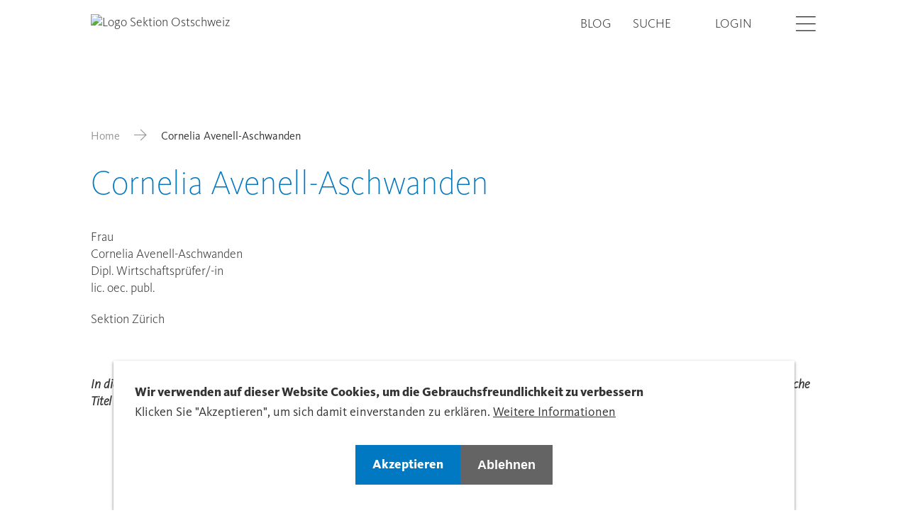

--- FILE ---
content_type: text/html; charset=UTF-8
request_url: https://www.treuhandsuisse-os.ch/directory/cornelia-avenell-aschwanden-0
body_size: 7086
content:

<!DOCTYPE html>
<html lang="de" dir="ltr" prefix="og: https://ogp.me/ns#">
    <head>
        <meta charset="utf-8" />
<link rel="canonical" href="https://www.treuhandsuisse-os.ch/directory/cornelia-avenell-aschwanden-0" />
<meta property="og:site_name" content="Cornelia Avenell-Aschwanden | Sektion Ostschweiz - Treuhand Schweiz" />
<meta property="og:url" content="https://www.treuhandsuisse-os.ch/directory/cornelia-avenell-aschwanden-0" />
<meta property="og:title" content="Cornelia Avenell-Aschwanden" />
<meta property="og:image:url" content="" />
<meta name="Generator" content="Drupal 11 (https://www.drupal.org)" />
<meta name="MobileOptimized" content="width" />
<meta name="HandheldFriendly" content="true" />
<meta name="viewport" content="width=device-width, initial-scale=1.0" />
<style>div#sliding-popup, div#sliding-popup .eu-cookie-withdraw-banner, .eu-cookie-withdraw-tab {background: #0779bf} div#sliding-popup.eu-cookie-withdraw-wrapper { background: transparent; } #sliding-popup h1, #sliding-popup h2, #sliding-popup h3, #sliding-popup p, #sliding-popup label, #sliding-popup div, .eu-cookie-compliance-more-button, .eu-cookie-compliance-secondary-button, .eu-cookie-withdraw-tab { color: #ffffff;} .eu-cookie-withdraw-tab { border-color: #ffffff;}</style>
<link rel="icon" href="/themes/custom/tailwinded/favicon.ico" type="image/vnd.microsoft.icon" />
<link rel="alternate" hreflang="und" href="https://www.treuhandsuisse-os.ch/directory/cornelia-avenell-aschwanden-0" />

        <link rel="stylesheet" media="all" href="/sites/default/files/css/css_KQCab8Xux2YPcNX4H2ZlQXsNx9w4IOFEQoYPxtwW2rk.css?delta=0&amp;language=de&amp;theme=tailwinded&amp;include=eJxtyEEKwzAMBdELmfhIRrF-GmHJDpWc0Nu3dFVoNjPwMEsdowk-s0OFekXGDRbGRlMj-ahCWgwsVFR68_xPS-wwJH95wPJKjhQkeklncN6U4pDanr_40LGSplNwef52scFT8Qa_3EBV" />
<link rel="stylesheet" media="all" href="/sites/default/files/css/css_MEDnDe59RUjlxYA6IsTtUO4x-fyKYDTBQvoce8EQGhI.css?delta=1&amp;language=de&amp;theme=tailwinded&amp;include=eJxtyEEKwzAMBdELmfhIRrF-GmHJDpWc0Nu3dFVoNjPwMEsdowk-s0OFekXGDRbGRlMj-ahCWgwsVFR68_xPS-wwJH95wPJKjhQkeklncN6U4pDanr_40LGSplNwef52scFT8Qa_3EBV" />

        <title>Cornelia Avenell-Aschwanden | Sektion Ostschweiz - Treuhand Schweiz</title>
        <meta content="width=device-width, initial-scale=1.0" name="viewport"/>
        <script type="application/json" data-drupal-selector="drupal-settings-json">{"path":{"baseUrl":"\/","pathPrefix":"","currentPath":"node\/58828","currentPathIsAdmin":false,"isFront":false,"currentLanguage":"de"},"pluralDelimiter":"\u0003","suppressDeprecationErrors":true,"gtag":{"tagId":"","consentMode":false,"otherIds":[],"events":[],"additionalConfigInfo":[]},"ajaxPageState":{"libraries":"[base64]","theme":"tailwinded","theme_token":null},"ajaxTrustedUrl":[],"gtm":{"tagId":null,"settings":{"data_layer":"dataLayer","include_classes":false,"allowlist_classes":"google\nnonGooglePixels\nnonGoogleScripts\nnonGoogleIframes","blocklist_classes":"customScripts\ncustomPixels","include_environment":false,"environment_id":"","environment_token":""},"tagIds":["GTM-K4P22WF"]},"eu_cookie_compliance":{"cookie_policy_version":"1.0.0","popup_enabled":true,"popup_agreed_enabled":false,"popup_hide_agreed":false,"popup_clicking_confirmation":false,"popup_scrolling_confirmation":false,"popup_html_info":"\u003Cdiv role=\u0022alertdialog\u0022 aria-labelledby=\u0022popup-text\u0022  class=\u0022eu-cookie-compliance-banner eu-cookie-compliance-banner-info eu-cookie-compliance-banner--opt-in\u0022\u003E\n  \u003Cdiv class=\u0022popup-content info eu-cookie-compliance-content\u0022\u003E\n    \n      \u003Cdiv id=\u0022popup-text\u0022 class=\u0022eu-cookie-compliance-message\u0022\u003E\n        \u003Ch2\u003EWir verwenden auf dieser Website Cookies, um die Gebrauchsfreundlichkeit zu verbessern\u003C\/h2\u003E\u003Cp\u003EKlicken Sie \u0022Akzeptieren\u0022, um sich damit einverstanden zu erkl\u00e4ren.\u003C\/p\u003E\n                  \u003Cbutton type=\u0022button\u0022 class=\u0022find-more-button eu-cookie-compliance-more-button\u0022\u003EWeitere Informationen\u003C\/button\u003E\n              \u003C\/div\u003E\n\n      \n      \u003Cdiv id=\u0022popup-buttons\u0022 class=\u0022eu-cookie-compliance-buttons\u0022\u003E\n        \u003Cbutton type=\u0022button\u0022 class=\u0022agree-button eu-cookie-compliance-secondary-button btn btn--primary\u0022\u003EAkzeptieren\u003C\/button\u003E\n                  \u003Cbutton type=\u0022button\u0022 class=\u0022decline-button eu-cookie-compliance-default-button btn btn--secondary\u0022\u003EAblehnen\u003C\/button\u003E\n              \u003C\/div\u003E\n    \n  \u003C\/div\u003E\n\u003C\/div\u003E","use_mobile_message":false,"mobile_popup_html_info":"\u003Cdiv role=\u0022alertdialog\u0022 aria-labelledby=\u0022popup-text\u0022  class=\u0022eu-cookie-compliance-banner eu-cookie-compliance-banner-info eu-cookie-compliance-banner--opt-in\u0022\u003E\n  \u003Cdiv class=\u0022popup-content info eu-cookie-compliance-content\u0022\u003E\n    \n      \u003Cdiv id=\u0022popup-text\u0022 class=\u0022eu-cookie-compliance-message\u0022\u003E\n        \n                  \u003Cbutton type=\u0022button\u0022 class=\u0022find-more-button eu-cookie-compliance-more-button\u0022\u003EWeitere Informationen\u003C\/button\u003E\n              \u003C\/div\u003E\n\n      \n      \u003Cdiv id=\u0022popup-buttons\u0022 class=\u0022eu-cookie-compliance-buttons\u0022\u003E\n        \u003Cbutton type=\u0022button\u0022 class=\u0022agree-button eu-cookie-compliance-secondary-button btn btn--primary\u0022\u003EAkzeptieren\u003C\/button\u003E\n                  \u003Cbutton type=\u0022button\u0022 class=\u0022decline-button eu-cookie-compliance-default-button btn btn--secondary\u0022\u003EAblehnen\u003C\/button\u003E\n              \u003C\/div\u003E\n    \n  \u003C\/div\u003E\n\u003C\/div\u003E","mobile_breakpoint":768,"popup_html_agreed":false,"popup_use_bare_css":false,"popup_height":"auto","popup_width":"100%","popup_delay":1000,"popup_link":"\/datenschutzerklaerung","popup_link_new_window":true,"popup_position":false,"fixed_top_position":true,"popup_language":"de","store_consent":false,"better_support_for_screen_readers":false,"cookie_name":"","reload_page":false,"domain":"","domain_all_sites":false,"popup_eu_only":false,"popup_eu_only_js":false,"cookie_lifetime":100,"cookie_session":0,"set_cookie_session_zero_on_disagree":0,"disagree_do_not_show_popup":false,"method":"opt_in","automatic_cookies_removal":true,"allowed_cookies":"","withdraw_markup":"\u003Cbutton type=\u0022button\u0022 class=\u0022eu-cookie-withdraw-tab\u0022\u003EDatenschutzeinstellungen\u003C\/button\u003E\n\u003Cdiv aria-labelledby=\u0022popup-text\u0022 class=\u0022eu-cookie-withdraw-banner\u0022\u003E\n  \u003Cdiv class=\u0022popup-content info eu-cookie-compliance-content\u0022\u003E\n    \u003Cdiv id=\u0022popup-text\u0022 class=\u0022eu-cookie-compliance-message\u0022 role=\u0022document\u0022\u003E\n      \u003Ch2\u003EWir verwenden Cookies auf dieser Website, um das Besuchererlebnis zu verbessern\u003C\/h2\u003E\u003Cp\u003ESie haben uns Ihre Zustimmung gegeben, Cookies zu setzen.\u003C\/p\u003E\n    \u003C\/div\u003E\n    \u003Cdiv id=\u0022popup-buttons\u0022 class=\u0022eu-cookie-compliance-buttons\u0022\u003E\n      \u003Cbutton type=\u0022button\u0022 class=\u0022eu-cookie-withdraw-button \u0022\u003EZustimmung zur\u00fcckziehen\u003C\/button\u003E\n    \u003C\/div\u003E\n  \u003C\/div\u003E\n\u003C\/div\u003E","withdraw_enabled":false,"reload_options":0,"reload_routes_list":"","withdraw_button_on_info_popup":false,"cookie_categories":[],"cookie_categories_details":[],"enable_save_preferences_button":true,"cookie_value_disagreed":"0","cookie_value_agreed_show_thank_you":"1","cookie_value_agreed":"2","containing_element":"body","settings_tab_enabled":false,"olivero_primary_button_classes":"","olivero_secondary_button_classes":"","close_button_action":"close_banner","open_by_default":true,"modules_allow_popup":true,"hide_the_banner":false,"geoip_match":true,"unverified_scripts":["\/"]},"user":{"uid":0,"permissionsHash":"a9784d7d065f24ecd9d7c264ca50b6aad99ef59aa62ddfeb892a200f8a183d03"}}</script>
<script src="/sites/default/files/js/js_qvvpzh8rjPa7CwcVbNhtD4MfLb90RHTR9DMUs3cL8rg.js?scope=header&amp;delta=0&amp;language=de&amp;theme=tailwinded&amp;include=eJxty1EOgzAMA9ALofVIyEvTKBBqBGWbdvqxvzLtx5afZD1GIWfXs5Y1HFU06R8cjLTQscGSnfG7b5jwuuIyNHg8vWbNCSLcsrNe8Pvpdp7It_ZSAm11mbceLXhH9MJSBPWB_QMmGFEM"></script>
<script src="/modules/contrib/google_tag/js/gtag.js?t6yc7z"></script>
<script src="/modules/contrib/google_tag/js/gtm.js?t6yc7z"></script>


                    <link rel="icon" href="/themes/custom/tailwinded/favicon.ico" sizes="any">
            <link rel="apple-touch-icon" href="/themes/custom/tailwinded/apple-touch-icon.png">
            <link rel="manifest" href="/themes/custom/tailwinded/manifest.webmanifest">
            </head>
    <body class="theme-blue path-node page-node-type-member">
        <ul class="sr-only skip-link">
            <li>
                <a class="skip-link__link" href="#main-content">Skip to main content</a>
            </li>
        </ul>
        <noscript><iframe src="https://www.googletagmanager.com/ns.html?id=GTM-K4P22WF"
                  height="0" width="0" style="display:none;visibility:hidden"></iframe></noscript>

          
<header id="header" role="banner" class="header flex items-center fixed top-0 left-0 w-full h-auto py-5 2xl:py-8 bg-white z-40">
    <div class="wrapper container-fluid container">
        <div class="row">
            <div class="header__branding col-xs-6 col-t-md-4">
                                <div class="views-element-container block block-views block-views-blocksite-logo-block-1" id="block-tailwinded-views-block-site-logo-block-1">
  
    
      <div><div class="view view-site-logo view-id-site_logo view-display-id-block_1 js-view-dom-id-7ca8494c51509d71a937de92c598a32fef506cd9480b5b383afea56e326deea0">
  
    
      
      <div class="view-content">
          <div class="views-row"><div class="views-field views-field-field-domain-logo"><div class="field-content"><a href="/">  <img loading="lazy" src="https://treuhandsuisse.rokka.io/dynamic/noop/17160ff765fef536bbc626a8648e375d754c7c58/treu-suisse-logo-ostschweiz.png" width="743" height="267" alt="Logo Sektion Ostschweiz" />

</a></div></div></div>

    </div>
  
          </div>
</div>

  </div>


                </div>
            <div class="col-xs-6 col-t-md-8 flex justify-end">
                <div class="header__nav flex justify-end items-center">
                                    <nav role="navigation" aria-labelledby="block-tailwinded-treuhandsuissechmetanavigation-menu" id="block-tailwinded-treuhandsuissechmetanavigation" class="block block-menu navigation menu--meta">
            
  <h2 class="visually-hidden" id="block-tailwinded-treuhandsuissechmetanavigation-menu">treuhandsuisse.ch - Meta navigation</h2>
  

        
              <ul class="menu menu--meta list-none pl-0 flex">
                    <li class="menu__item lg:mr-s-07">
        <a href="/blog" data-drupal-link-system-path="node/6112">Blog</a>
              </li>
                <li class="menu__item lg:mr-s-07">
        <a href="/search" data-drupal-link-system-path="search">Suche</a>
              </li>
        </ul>
  


  </nav>
<nav role="navigation" aria-labelledby="block-tailwinded-account-menu-menu" id="block-tailwinded-account-menu" class="block block-menu navigation menu--account">
            
  <h2 class="visually-hidden" id="block-tailwinded-account-menu-menu">User account menu</h2>
  

        
              <ul class="menu menu--account list-none pl-0 flex">
                    <li class="djooze_member_link menu__item md:mr-s-07">
        <a href="/membernet" data-drupal-link-system-path="node/12202">Login</a>
              </li>
        </ul>
  


  </nav>


                                            </div>
                <button aria-hidden="false" class="login-burger ml-s-07 2xl:ml-s-09" data-offcanvas-trigger='{"asideSelector":"#offcanvas","openClass":"offcanvas--open"}'>
                    <span class="visually-hidden">Open</span>
                    <i class="icon icon-hamburger"></i>
                    <i class="icon icon-close hidden"></i>
                </button>
            </div>
        </div>
    </div>
</header>

<aside aria-hidden="false" class="offcanvas fixed left-0 top-0 w-full h-full overflow-scroll z-30" id="offcanvas">
    <div class="wrapper container-fluid">
                        <nav role="navigation" aria-labelledby="block-tailwinded-treuhandsuisseosmainnavigation-menu" id="block-tailwinded-treuhandsuisseosmainnavigation" class="block block-menu navigation menu--treuhandsuisse-os---main">
            
  <h2 class="visually-hidden" id="block-tailwinded-treuhandsuisseosmainnavigation-menu">treuhandsuisse-os - Main Navigation</h2>
  

        

              <ul class="menu menu--treuhandsuisse-os---main list-none pl-0">
                    <li class="menu__item menu__item--expanded">
        <a href="/sektion-ostschweiz" data-drupal-link-system-path="node/34226">Sektion Ostschweiz</a>
                                <ul class="menu">
                    <li class="menu__item">
        <a href="/sektion-ostschweiz/organisation" data-drupal-link-system-path="node/34227">Organisation</a>
              </li>
                <li class="menu__item">
        <a href="/sektion-ostschweiz/partner" data-drupal-link-system-path="node/34229">Partner</a>
              </li>
                <li class="menu__item">
        <a href="/sektion-ostschweiz/medien" data-drupal-link-system-path="node/34860">Medien</a>
              </li>
                <li class="menu__item">
        <a href="/sektion-ostschweiz/kontakt" data-drupal-link-system-path="node/34230">Kontakt</a>
              </li>
        </ul>
  
              </li>
                <li class="menu__item menu__item--expanded">
        <a href="/aus-weiterbildung" data-drupal-link-system-path="node/8663">Aus- &amp; Weiterbildung</a>
                                <ul class="menu">
                    <li class="menu__item">
        <a href="/aus-weiterbildung/herbstseminar-2025" data-drupal-link-system-path="node/62555">Herbstseminar 2025</a>
              </li>
                <li class="menu__item">
        <a href="/aus-weiterbildung/ostschweizer-mwst-stamm-2526" data-drupal-link-system-path="node/59178">Ostschweizer MWSt – Stamm &#039;25/26</a>
              </li>
                <li class="menu__item">
        <a href="/aus-weiterbildung/weiterbildung?et%5B79%5D=79" data-drupal-link-query="{&quot;et&quot;:{&quot;79&quot;:&quot;79&quot;}}" data-drupal-link-system-path="node/34231">Weiterbildungsangebot der Sektion</a>
              </li>
                <li class="menu__item">
        <a href="/aus-weiterbildung/ausbildung" data-drupal-link-system-path="node/34232">Ausbildungsangebot der STS</a>
              </li>
                <li class="menu__item">
        <a href="/aus-weiterbildung/ostschweizer-steuer-stamm-2526" data-drupal-link-system-path="node/64190">Ostschweizer Steuer - Stamm 25/26</a>
              </li>
        </ul>
  
              </li>
                <li class="menu__item menu__item--expanded">
        <a href="/mitgliedschaft" data-drupal-link-system-path="node/34233">Mitgliedschaft</a>
                                <ul class="menu">
                    <li class="menu__item">
        <a href="/mitgliedschaft/treuhaender-finden" data-drupal-link-system-path="node/34228">Mitglied / Treuhandpartner finden</a>
              </li>
                <li class="menu__item">
        <a href="/mitgliedschaft/vorteile-der-mitgliedschaft-1" data-drupal-link-system-path="node/34235">Vorteile der Mitgliedschaft</a>
              </li>
                <li class="menu__item">
        <a href="/mitgliedschaft/mitglied-werden" data-drupal-link-system-path="node/34236">Mitglied werden</a>
              </li>
                <li class="menu__item">
        <a href="/mitgliedschaft/reglemente-5" data-drupal-link-system-path="node/37329">Reglemente</a>
              </li>
        </ul>
  
              </li>
                <li class="menu__item menu__item--expanded">
        <a href="/publikationen" data-drupal-link-system-path="node/34237">Publikationen</a>
                                <ul class="menu">
                    <li class="menu__item">
        <a href="/publikationen/update" data-drupal-link-system-path="node/34446">UP|DATE</a>
              </li>
                <li class="menu__item">
        <a href="/publikationen/pressespiegel" data-drupal-link-system-path="node/34238">Pressespiegel</a>
              </li>
                <li class="menu__item">
        <a href="/publikationen/verbandsbroschuere" data-drupal-link-system-path="node/34864">Verbandsbroschüre</a>
              </li>
                <li class="menu__item">
        <a href="/publikationen/trex-der-treuhandexperte-0" data-drupal-link-system-path="node/35074">TREX - Der Treuhandexperte</a>
              </li>
        </ul>
  
              </li>
                <li class="menu__item menu__item--expanded">
        <a href="https://www.treuhandsuisse.ch/ts-young">T|S Young</a>
                                <ul class="menu">
                    <li class="menu__item">
        <a href="https://www.treuhandsuisse.ch/ts-young/vision">Vision</a>
              </li>
                <li class="menu__item">
        <a href="https://www.treuhandsuisse.ch/ts-young/events">Events</a>
              </li>
                <li class="menu__item">
        <a href="https://www.treuhandsuisse.ch/ts-young/team">Team</a>
              </li>
                <li class="menu__item">
        <a href="https://www.treuhandsuisse.ch/ts-young/sponsoring">Sponsoring</a>
              </li>
                <li class="menu__item">
        <a href="https://www.treuhandsuisse.ch/ts-young/treuhaenderin-werden">Treuhänder:in werden</a>
              </li>
                <li class="menu__item">
        <a href="https://www.treuhandsuisse.ch/ts-young/weiterbildung">Weiterbildung</a>
              </li>
                <li class="menu__item">
        <a href="https://www.treuhandsuisse.ch/ts-young/kontakt">Kontakt</a>
              </li>
        </ul>
  
              </li>
        </ul>
  


  </nav>


                            <nav role="navigation" aria-labelledby="block-tailwinded-custommobilemenu-menu" id="block-tailwinded-custommobilemenu" class="block block-menu navigation menu--custom-mobile-menu">
            
  <h2 class="visually-hidden" id="block-tailwinded-custommobilemenu-menu">Custom Mobile Menu</h2>
  

        

              <ul class="menu menu--custom-mobile-menu list-none pl-0">
                    <li class="menu__item">
        <a href="/blog" data-drupal-link-system-path="node/6112">Blog</a>
              </li>
        </ul>
  


  </nav>
<nav role="navigation" aria-labelledby="block-tailwinded-useraccountmenumobile-menu" id="block-tailwinded-useraccountmenumobile" class="block block-menu navigation menu--account">
            
  <h2 class="visually-hidden" id="block-tailwinded-useraccountmenumobile-menu">User account menu Mobile</h2>
  

        
              <ul class="menu menu--account list-none pl-0 flex">
                    <li class="djooze_member_link menu__item md:mr-s-07">
        <a href="/membernet" data-drupal-link-system-path="node/12202">Login</a>
              </li>
        </ul>
  


  </nav>


        </div>
</aside>


<main role="main" class="w-full mx-auto lg:pt-30 3xl:pt-37 pb-l-03">
    <div class="wrapper container-fluid">
                        <div data-drupal-messages-fallback class="hidden"></div>


                            <div id="block-tailwinded-breadcrumbs" class="block block-system block-system-breadcrumb-block">
  
    
        <nav class="breadcrumb mb-s-05 md:mb-s-07 3xl:mb-s-10 mt-l-03 lg:mt-l-05" role="navigation" aria-labelledby="system-breadcrumb">
    <h2 id="system-breadcrumb" class="visually-hidden">Breadcrumb</h2>
    <ol class="flex flex-wrap items-center">
          <li class="flex items-baseline shrink-0">
                  <a href="/" class="text-grey-dark">Home</a><i class="icon icon-arrow-right mx-s-03 md:mx-s-05 text-grey-dark"></i>
              </li>
          <li class="flex items-baseline ">
                  Cornelia Avenell-Aschwanden
              </li>
        </ol>
  </nav>

  </div>


                                      


<div id="block-tailwinded-page-title" class="block block-core block-page-title-block">
  
  <h1>
<span>Cornelia Avenell-Aschwanden</span>
</h1>


    
</div>


                        
        <a id="main-content" tabindex="-1"></a>
    
    
                <div id="block-tailwinded-content" class="block block-system block-system-main-block">
  
    
      
<article class="node node--type-member node--view-mode-full pb-l-04 lg:pb-l-07">
  <div class="row center-xs">
    <div class="col-xs-12 text-left">
      

      
            <div class="field field--name-field-member-dj-gender field--type-list-string field--label-hidden field__item">Frau</div>
      

      <div class="flex flex-wrap mb-0">
        
        
            <div class="field field--name-field-member-dj-firstname field--type-string field--label-hidden field__item">Cornelia</div>
      
        &nbsp;
        
            <div class="field field--name-field-member-dj-lastname field--type-string field--label-hidden field__item">Avenell-Aschwanden</div>
      
      </div>

      
      <div class="field field--name-field-member-dj-classifications field--type-entity-reference field--label-hidden mb-s-05 field__items">
              <div class="field__item">Dipl. Wirtschaftsprüfer/-in</div>
              <div class="field__item">lic. oec. publ.</div>
          </div>
  

      
            <div class="field field--name-field-member-dj-type field--type-entity-reference field--label-hidden field__item">Sektion Zürich</div>
      

      
      

      <div class="flex flex-wrap mt-s-05">
        
      </div>

      <div class="mt-12">
        <p class="text-small">
          <em>
            In diesem Verzeichnis sind ausschliesslich die Berufstitel aufgeführt, die für eine Mitgliedschaft bei TREUHAND|SUISSE erforderlich sind. Zusätzliche Titel oder Qualifikationen der Mitglieder werden hier nicht angezeigt, können jedoch vorhanden sein
          </em>
        </p>
      </div>


    </div>
  </div>
</article>

  </div>


        </div>
</main>

<footer class="footer flex flex-col w-full text-white py-8 lg:pt-12 lg:pb-0 font-normal text-md">
    <div class="footer__top">
                        <div class="views-element-container block block-views block-views-blockfooter-infos-block-1" id="block-tailwinded-views-block-footer-infos-block-1">
  
    
      <div><div class="view view-footer-infos view-id-footer_infos view-display-id-block_1 js-view-dom-id-2861bed05c37117172bf1b017741c7e17838d379de1f482fa8638d31c533fa01">
  
    
      
      <div class="view-content">
          <div class="views-row">
<article class="node node--type-domain node--view-mode-domain-footer">
  <div class="wrapper container-fluid">
    <div class="row">
      <div class="col-xs-12 col-t-md-4">
        
  <div class="field field--name-field-domain-contact field--type-text-long field--label-above">
    <h3 class="footer-title text-md text-white">Kontakt</h3>
              <div class="field__item flex flex-wrap flex-col shrink-0 lg:flex-row"><p><strong>Ostschweiz</strong><br>TREUHAND|SUISSE<br>Sektion Ostschweiz<br>Spycher Consulting GmbH<br>Frauenfelderstrasse 32<br>8570 Weinfelden<br>Tel. +41 (0)71 622 15 15<br><a href="mailto:info@treuhandsuisse-os.ch">info@treuhandsuisse-os.ch</a></p></div>
          </div>

      </div>
      <div class="col-xs-12 col-t-md-4 col-t-lg-2">
        
      </div>
      <div class="col-xs-12 col-t-md-4 col-t-lg-3 t-md-offset-1 footer-links">
        
      <div class="field field--name-field-domain-footer-links field--type-entity-reference field--label-hidden field__items">
              <div class="field__item"><a href="/jobportal-treuhandsuisse-zv" hreflang="de">Jobportal TREUHAND|SUISSE</a></div>
              <div class="field__item"><a href="/treuhandjob-matching" hreflang="de">TREUHAND|JOB-MATCHING</a></div>
          </div>
  
      </div>
      <div class="col-xs-12 col-t-md-4 col-t-lg-2 footer-links">
                  <a href="https://www.treuhandsuisse.ch">Zentralverband</a>
                
      <div class="field field--name-field-domain-bottom-links field--type-entity-reference field--label-hidden field__items">
              <div class="field__item"><a href="/impressum" hreflang="de">Impressum</a></div>
              <div class="field__item"><a href="/datenschutzerklaerung" hreflang="de">Datenschutzerklärung</a></div>
          </div>
  
      </div>
      <div class="col-xs-12 footer__bottom md:mt-0">
        <div class="w-full border-t border-white md:pt-s-03 md:pb-s-05 md:mt-s-05 flex items-center">
          <div class="t-md-mr-s-06">
            <div class="field field--name-field-domain-footer field--type-string field--label-hidden field__item">© TREUHAND|SUISSE. Alle Rechte vorbehalten</div>
      </div>
          
<ul class="social-media-links--platforms platforms horizontal s-mrg-00">
      <li>
      <a class="social-media-link-icon--twitter" href="https://x.com/treuhandsuisse"  >
        <span class='icon icon-x-twitter'></span>
        <span class="visually-hidden">X</span>
      </a>

          </li>
  </ul>

        </div>
      </div>
    </div>

    <div class="lg:hidden">
      <div class="row center-xs">
        <div class="col-xs-12 col-t-lg-6 col-d-sm-4 text-left">
          <div class="accordion flex flex-col border-b border-t border-white">
              <div class="accordion__trigger flex justify-between items-center cursor-pointer py-s-03">
                  <h2 class="accordion__heading text-white font-semibold text-sm m-0">
                    <span>Kontakt</span>
                  </h2>
                  <i class="icon icon-chevron-down"></i>
              </div>
              <div class="accordion__content">
                  <div>
                      
  <div class="field field--name-field-domain-contact field--type-text-long field--label-above">
    <h3 class="footer-title text-md text-white">Kontakt</h3>
              <div class="field__item flex flex-wrap flex-col shrink-0 lg:flex-row"><p><strong>Ostschweiz</strong><br>TREUHAND|SUISSE<br>Sektion Ostschweiz<br>Spycher Consulting GmbH<br>Frauenfelderstrasse 32<br>8570 Weinfelden<br>Tel. +41 (0)71 622 15 15<br><a href="mailto:info@treuhandsuisse-os.ch">info@treuhandsuisse-os.ch</a></p></div>
          </div>

                  </div>
              </div>
          </div>
        </div>
        <div class="col-xs-12 col-t-lg-4 text-left">
          <div class="accordion flex flex-col border-b border-white">
              <div class="accordion__trigger flex justify-between items-center cursor-pointer py-s-03">
                  <h2 class="accordion__heading text-white font-semibold text-sm m-0">
                    <span>Sprache</span>
                  </h2>
                  <i class="icon icon-chevron-down"></i>
              </div>
              <div class="accordion__content">
                  <div>
                    
                  </div>
              </div>
          </div>
        </div>
        <div class="col-xs-12 col-t-lg-4 text-left">
          <div class="accordion flex flex-col border-b border-white">
              <div class="accordion__trigger flex justify-between items-center cursor-pointer py-s-03">
                  <h2 class="accordion__heading text-white font-semibold text-sm m-0">
                    <span>Rechtliches</span>
                  </h2>
                  <i class="icon icon-chevron-down"></i>
              </div>
              <div class="accordion__content">
                  <div>
                      
      <div class="field field--name-field-domain-bottom-links field--type-entity-reference field--label-hidden field__items">
              <div class="field__item"><a href="/impressum" hreflang="de">Impressum</a></div>
              <div class="field__item"><a href="/datenschutzerklaerung" hreflang="de">Datenschutzerklärung</a></div>
          </div>
  
                  </div>
              </div>
          </div>
        </div>
        <div class="col-xs-12 col-t-lg-4 last mb-s-07 text-left">
          <div class="accordion flex flex-col border-b border-white">
              <div class="accordion__trigger flex justify-between items-center cursor-pointer py-s-03">
                  <h2 class="accordion__heading text-white font-semibold text-sm m-0">
                    <span>Links</span>
                  </h2>
                  <i class="icon icon-chevron-down"></i>
              </div>
              <div class="accordion__content">
                  <div>
                                          <a href="https://www.treuhandsuisse.ch">Zentralverband</a>
                                        
      <div class="field field--name-field-domain-footer-links field--type-entity-reference field--label-hidden field__items">
              <div class="field__item"><a href="/jobportal-treuhandsuisse-zv" hreflang="de">Jobportal TREUHAND|SUISSE</a></div>
              <div class="field__item"><a href="/treuhandjob-matching" hreflang="de">TREUHAND|JOB-MATCHING</a></div>
          </div>
  
                  </div>
              </div>
          </div>
        </div>
        <div class="col-xs-12 col-t-lg-4">
          
<ul class="social-media-links--platforms platforms horizontal s-mrg-00">
      <li>
      <a class="social-media-link-icon--twitter" href="https://x.com/treuhandsuisse"  >
        <span class='icon icon-x-twitter'></span>
        <span class="visually-hidden">X</span>
      </a>

          </li>
  </ul>

        </div>
      </div>
    </div>
  </div>
</article>
</div>

    </div>
  
          </div>
</div>

  </div>


        </div>
</footer>


        
        <script src="/core/assets/vendor/jquery/jquery.min.js?v=4.0.0-rc.1"></script>
<script src="/sites/default/files/js/js_TS-Uf4wWwykvnoAo9RO02wrovt76pGDbvwx5Ij6ND7s.js?scope=footer&amp;delta=1&amp;language=de&amp;theme=tailwinded&amp;include=eJxty1EOgzAMA9ALofVIyEvTKBBqBGWbdvqxvzLtx5afZD1GIWfXs5Y1HFU06R8cjLTQscGSnfG7b5jwuuIyNHg8vWbNCSLcsrNe8Pvpdp7It_ZSAm11mbceLXhH9MJSBPWB_QMmGFEM"></script>
<script src="/themes/custom/tailwinded/dist/tailwinded.accordion.js?t6yc7z" defer></script>
<script src="/themes/custom/tailwinded/dist/tailwinded.ajax.js?t6yc7z" defer></script>
<script src="/themes/custom/tailwinded/dist/tailwinded.djooze.js?t6yc7z" defer></script>
<script src="/sites/default/files/js/js_N1EbOphWz4qqtaYvlJECPoBPn9Biq21wGegvbFgOt3Q.js?scope=footer&amp;delta=5&amp;language=de&amp;theme=tailwinded&amp;include=eJxty1EOgzAMA9ALofVIyEvTKBBqBGWbdvqxvzLtx5afZD1GIWfXs5Y1HFU06R8cjLTQscGSnfG7b5jwuuIyNHg8vWbNCSLcsrNe8Pvpdp7It_ZSAm11mbceLXhH9MJSBPWB_QMmGFEM"></script>
<script src="/themes/custom/tailwinded/dist/tailwinded.facets.js?t6yc7z" defer></script>
<script src="/themes/custom/tailwinded/dist/script.js?t6yc7z" defer></script>
<script src="/themes/custom/tailwinded/dist/tailwinded.offcanvas.js?t6yc7z" defer></script>

    </body>
</html>


--- FILE ---
content_type: text/css
request_url: https://www.treuhandsuisse-os.ch/sites/default/files/css/css_MEDnDe59RUjlxYA6IsTtUO4x-fyKYDTBQvoce8EQGhI.css?delta=1&language=de&theme=tailwinded&include=eJxtyEEKwzAMBdELmfhIRrF-GmHJDpWc0Nu3dFVoNjPwMEsdowk-s0OFekXGDRbGRlMj-ahCWgwsVFR68_xPS-wwJH95wPJKjhQkeklncN6U4pDanr_40LGSplNwef52scFT8Qa_3EBV
body_size: 32016
content:
@import url(//hello.my~@/fonts.net/count/3c60f2);
/* @license GPL-2.0-or-later https://www.drupal.org/licensing/faq */
.flatpickr-calendar{background:transparent;opacity:0;display:none;text-align:center;visibility:hidden;padding:0;-webkit-animation:none;animation:none;direction:ltr;border:0;font-size:14px;line-height:24px;border-radius:5px;position:absolute;width:307.875px;-webkit-box-sizing:border-box;box-sizing:border-box;-ms-touch-action:manipulation;touch-action:manipulation;background:#fff;-webkit-box-shadow:1px 0 0 #e6e6e6,-1px 0 0 #e6e6e6,0 1px 0 #e6e6e6,0 -1px 0 #e6e6e6,0 3px 13px rgba(0,0,0,0.08);box-shadow:1px 0 0 #e6e6e6,-1px 0 0 #e6e6e6,0 1px 0 #e6e6e6,0 -1px 0 #e6e6e6,0 3px 13px rgba(0,0,0,0.08);}.flatpickr-calendar.open,.flatpickr-calendar.inline{opacity:1;max-height:640px;visibility:visible;}.flatpickr-calendar.open{display:inline-block;z-index:99999;}.flatpickr-calendar.animate.open{-webkit-animation:fpFadeInDown 300ms cubic-bezier(0.23,1,0.32,1);animation:fpFadeInDown 300ms cubic-bezier(0.23,1,0.32,1);}.flatpickr-calendar.inline{display:block;position:relative;top:2px;}.flatpickr-calendar.static{position:absolute;top:calc(100% + 2px);}.flatpickr-calendar.static.open{z-index:999;display:block;}.flatpickr-calendar.multiMonth .flatpickr-days .dayContainer:nth-child(n+1) .flatpickr-day.inRange:nth-child(7n+7){-webkit-box-shadow:none !important;box-shadow:none !important;}.flatpickr-calendar.multiMonth .flatpickr-days .dayContainer:nth-child(n+2) .flatpickr-day.inRange:nth-child(7n+1){-webkit-box-shadow:-2px 0 0 #e6e6e6,5px 0 0 #e6e6e6;box-shadow:-2px 0 0 #e6e6e6,5px 0 0 #e6e6e6;}.flatpickr-calendar .hasWeeks .dayContainer,.flatpickr-calendar .hasTime .dayContainer{border-bottom:0;border-bottom-right-radius:0;border-bottom-left-radius:0;}.flatpickr-calendar .hasWeeks .dayContainer{border-left:0;}.flatpickr-calendar.hasTime .flatpickr-time{height:40px;border-top:1px solid #e6e6e6;}.flatpickr-calendar.noCalendar.hasTime .flatpickr-time{height:auto;}.flatpickr-calendar:before,.flatpickr-calendar:after{position:absolute;display:block;pointer-events:none;border:solid transparent;content:'';height:0;width:0;left:22px;}.flatpickr-calendar.rightMost:before,.flatpickr-calendar.arrowRight:before,.flatpickr-calendar.rightMost:after,.flatpickr-calendar.arrowRight:after{left:auto;right:22px;}.flatpickr-calendar.arrowCenter:before,.flatpickr-calendar.arrowCenter:after{left:50%;right:50%;}.flatpickr-calendar:before{border-width:5px;margin:0 -5px;}.flatpickr-calendar:after{border-width:4px;margin:0 -4px;}.flatpickr-calendar.arrowTop:before,.flatpickr-calendar.arrowTop:after{bottom:100%;}.flatpickr-calendar.arrowTop:before{border-bottom-color:#e6e6e6;}.flatpickr-calendar.arrowTop:after{border-bottom-color:#fff;}.flatpickr-calendar.arrowBottom:before,.flatpickr-calendar.arrowBottom:after{top:100%;}.flatpickr-calendar.arrowBottom:before{border-top-color:#e6e6e6;}.flatpickr-calendar.arrowBottom:after{border-top-color:#fff;}.flatpickr-calendar:focus{outline:0;}.flatpickr-wrapper{position:relative;display:inline-block;}.flatpickr-months{display:-webkit-box;display:-webkit-flex;display:-ms-flexbox;display:flex;}.flatpickr-months .flatpickr-month{background:transparent;color:rgba(0,0,0,0.9);fill:rgba(0,0,0,0.9);height:34px;line-height:1;text-align:center;position:relative;-webkit-user-select:none;-moz-user-select:none;-ms-user-select:none;user-select:none;overflow:hidden;-webkit-box-flex:1;-webkit-flex:1;-ms-flex:1;flex:1;}.flatpickr-months .flatpickr-prev-month,.flatpickr-months .flatpickr-next-month{-webkit-user-select:none;-moz-user-select:none;-ms-user-select:none;user-select:none;text-decoration:none;cursor:pointer;position:absolute;top:0;height:34px;padding:10px;z-index:3;color:rgba(0,0,0,0.9);fill:rgba(0,0,0,0.9);}.flatpickr-months .flatpickr-prev-month.flatpickr-disabled,.flatpickr-months .flatpickr-next-month.flatpickr-disabled{display:none;}.flatpickr-months .flatpickr-prev-month i,.flatpickr-months .flatpickr-next-month i{position:relative;}.flatpickr-months .flatpickr-prev-month.flatpickr-prev-month,.flatpickr-months .flatpickr-next-month.flatpickr-prev-month{left:0;}.flatpickr-months .flatpickr-prev-month.flatpickr-next-month,.flatpickr-months .flatpickr-next-month.flatpickr-next-month{right:0;}.flatpickr-months .flatpickr-prev-month:hover,.flatpickr-months .flatpickr-next-month:hover{color:#959ea9;}.flatpickr-months .flatpickr-prev-month:hover svg,.flatpickr-months .flatpickr-next-month:hover svg{fill:#f64747;}.flatpickr-months .flatpickr-prev-month svg,.flatpickr-months .flatpickr-next-month svg{width:14px;height:14px;}.flatpickr-months .flatpickr-prev-month svg path,.flatpickr-months .flatpickr-next-month svg path{-webkit-transition:fill 0.1s;transition:fill 0.1s;fill:inherit;}.numInputWrapper{position:relative;height:auto;}.numInputWrapper input,.numInputWrapper span{display:inline-block;}.numInputWrapper input{width:100%;}.numInputWrapper input::-ms-clear{display:none;}.numInputWrapper input::-webkit-outer-spin-button,.numInputWrapper input::-webkit-inner-spin-button{margin:0;-webkit-appearance:none;}.numInputWrapper span{position:absolute;right:0;width:14px;padding:0 4px 0 2px;height:50%;line-height:50%;opacity:0;cursor:pointer;border:1px solid rgba(57,57,57,0.15);-webkit-box-sizing:border-box;box-sizing:border-box;}.numInputWrapper span:hover{background:rgba(0,0,0,0.1);}.numInputWrapper span:active{background:rgba(0,0,0,0.2);}.numInputWrapper span:after{display:block;content:"";position:absolute;}.numInputWrapper span.arrowUp{top:0;border-bottom:0;}.numInputWrapper span.arrowUp:after{border-left:4px solid transparent;border-right:4px solid transparent;border-bottom:4px solid rgba(57,57,57,0.6);top:26%;}.numInputWrapper span.arrowDown{top:50%;}.numInputWrapper span.arrowDown:after{border-left:4px solid transparent;border-right:4px solid transparent;border-top:4px solid rgba(57,57,57,0.6);top:40%;}.numInputWrapper span svg{width:inherit;height:auto;}.numInputWrapper span svg path{fill:rgba(0,0,0,0.5);}.numInputWrapper:hover{background:rgba(0,0,0,0.05);}.numInputWrapper:hover span{opacity:1;}.flatpickr-current-month{font-size:135%;line-height:inherit;font-weight:300;color:inherit;position:absolute;width:75%;left:12.5%;padding:7.48px 0 0 0;line-height:1;height:34px;display:inline-block;text-align:center;-webkit-transform:translate3d(0px,0px,0px);transform:translate3d(0px,0px,0px);}.flatpickr-current-month span.cur-month{font-family:inherit;font-weight:700;color:inherit;display:inline-block;margin-left:0.5ch;padding:0;}.flatpickr-current-month span.cur-month:hover{background:rgba(0,0,0,0.05);}.flatpickr-current-month .numInputWrapper{width:6ch;width:7ch\0;display:inline-block;}.flatpickr-current-month .numInputWrapper span.arrowUp:after{border-bottom-color:rgba(0,0,0,0.9);}.flatpickr-current-month .numInputWrapper span.arrowDown:after{border-top-color:rgba(0,0,0,0.9);}.flatpickr-current-month input.cur-year{background:transparent;-webkit-box-sizing:border-box;box-sizing:border-box;color:inherit;cursor:text;padding:0 0 0 0.5ch;margin:0;display:inline-block;font-size:inherit;font-family:inherit;font-weight:300;line-height:inherit;height:auto;border:0;border-radius:0;vertical-align:initial;-webkit-appearance:textfield;-moz-appearance:textfield;appearance:textfield;}.flatpickr-current-month input.cur-year:focus{outline:0;}.flatpickr-current-month input.cur-year[disabled],.flatpickr-current-month input.cur-year[disabled]:hover{font-size:100%;color:rgba(0,0,0,0.5);background:transparent;pointer-events:none;}.flatpickr-current-month .flatpickr-monthDropdown-months{appearance:menulist;background:transparent;border:none;border-radius:0;box-sizing:border-box;color:inherit;cursor:pointer;font-size:inherit;font-family:inherit;font-weight:300;height:auto;line-height:inherit;margin:-1px 0 0 0;outline:none;padding:0 0 0 0.5ch;position:relative;vertical-align:initial;-webkit-box-sizing:border-box;-webkit-appearance:menulist;-moz-appearance:menulist;width:auto;}.flatpickr-current-month .flatpickr-monthDropdown-months:focus,.flatpickr-current-month .flatpickr-monthDropdown-months:active{outline:none;}.flatpickr-current-month .flatpickr-monthDropdown-months:hover{background:rgba(0,0,0,0.05);}.flatpickr-current-month .flatpickr-monthDropdown-months .flatpickr-monthDropdown-month{background-color:transparent;outline:none;padding:0;}.flatpickr-weekdays{background:transparent;text-align:center;overflow:hidden;width:100%;display:-webkit-box;display:-webkit-flex;display:-ms-flexbox;display:flex;-webkit-box-align:center;-webkit-align-items:center;-ms-flex-align:center;align-items:center;height:28px;}.flatpickr-weekdays .flatpickr-weekdaycontainer{display:-webkit-box;display:-webkit-flex;display:-ms-flexbox;display:flex;-webkit-box-flex:1;-webkit-flex:1;-ms-flex:1;flex:1;}span.flatpickr-weekday{cursor:default;font-size:90%;background:transparent;color:rgba(0,0,0,0.54);line-height:1;margin:0;text-align:center;display:block;-webkit-box-flex:1;-webkit-flex:1;-ms-flex:1;flex:1;font-weight:bolder;}.dayContainer,.flatpickr-weeks{padding:1px 0 0 0;}.flatpickr-days{position:relative;overflow:hidden;display:-webkit-box;display:-webkit-flex;display:-ms-flexbox;display:flex;-webkit-box-align:start;-webkit-align-items:flex-start;-ms-flex-align:start;align-items:flex-start;width:307.875px;}.flatpickr-days:focus{outline:0;}.dayContainer{padding:0;outline:0;text-align:left;width:307.875px;min-width:307.875px;max-width:307.875px;-webkit-box-sizing:border-box;box-sizing:border-box;display:inline-block;display:-ms-flexbox;display:-webkit-box;display:-webkit-flex;display:flex;-webkit-flex-wrap:wrap;flex-wrap:wrap;-ms-flex-wrap:wrap;-ms-flex-pack:justify;-webkit-justify-content:space-around;justify-content:space-around;-webkit-transform:translate3d(0px,0px,0px);transform:translate3d(0px,0px,0px);opacity:1;}.dayContainer + .dayContainer{-webkit-box-shadow:-1px 0 0 #e6e6e6;box-shadow:-1px 0 0 #e6e6e6;}.flatpickr-day{background:none;border:1px solid transparent;border-radius:150px;-webkit-box-sizing:border-box;box-sizing:border-box;color:#393939;cursor:pointer;font-weight:400;width:14.2857143%;-webkit-flex-basis:14.2857143%;-ms-flex-preferred-size:14.2857143%;flex-basis:14.2857143%;max-width:39px;height:39px;line-height:39px;margin:0;display:inline-block;position:relative;-webkit-box-pack:center;-webkit-justify-content:center;-ms-flex-pack:center;justify-content:center;text-align:center;}.flatpickr-day.inRange,.flatpickr-day.prevMonthDay.inRange,.flatpickr-day.nextMonthDay.inRange,.flatpickr-day.today.inRange,.flatpickr-day.prevMonthDay.today.inRange,.flatpickr-day.nextMonthDay.today.inRange,.flatpickr-day:hover,.flatpickr-day.prevMonthDay:hover,.flatpickr-day.nextMonthDay:hover,.flatpickr-day:focus,.flatpickr-day.prevMonthDay:focus,.flatpickr-day.nextMonthDay:focus{cursor:pointer;outline:0;background:#e6e6e6;border-color:#e6e6e6;}.flatpickr-day.today{border-color:#959ea9;}.flatpickr-day.today:hover,.flatpickr-day.today:focus{border-color:#959ea9;background:#959ea9;color:#fff;}.flatpickr-day.selected,.flatpickr-day.startRange,.flatpickr-day.endRange,.flatpickr-day.selected.inRange,.flatpickr-day.startRange.inRange,.flatpickr-day.endRange.inRange,.flatpickr-day.selected:focus,.flatpickr-day.startRange:focus,.flatpickr-day.endRange:focus,.flatpickr-day.selected:hover,.flatpickr-day.startRange:hover,.flatpickr-day.endRange:hover,.flatpickr-day.selected.prevMonthDay,.flatpickr-day.startRange.prevMonthDay,.flatpickr-day.endRange.prevMonthDay,.flatpickr-day.selected.nextMonthDay,.flatpickr-day.startRange.nextMonthDay,.flatpickr-day.endRange.nextMonthDay{background:#569ff7;-webkit-box-shadow:none;box-shadow:none;color:#fff;border-color:#569ff7;}.flatpickr-day.selected.startRange,.flatpickr-day.startRange.startRange,.flatpickr-day.endRange.startRange{border-radius:50px 0 0 50px;}.flatpickr-day.selected.endRange,.flatpickr-day.startRange.endRange,.flatpickr-day.endRange.endRange{border-radius:0 50px 50px 0;}.flatpickr-day.selected.startRange + .endRange:not(:nth-child(7n+1)),.flatpickr-day.startRange.startRange + .endRange:not(:nth-child(7n+1)),.flatpickr-day.endRange.startRange + .endRange:not(:nth-child(7n+1)){-webkit-box-shadow:-10px 0 0 #569ff7;box-shadow:-10px 0 0 #569ff7;}.flatpickr-day.selected.startRange.endRange,.flatpickr-day.startRange.startRange.endRange,.flatpickr-day.endRange.startRange.endRange{border-radius:50px;}.flatpickr-day.inRange{border-radius:0;-webkit-box-shadow:-5px 0 0 #e6e6e6,5px 0 0 #e6e6e6;box-shadow:-5px 0 0 #e6e6e6,5px 0 0 #e6e6e6;}.flatpickr-day.flatpickr-disabled,.flatpickr-day.flatpickr-disabled:hover,.flatpickr-day.prevMonthDay,.flatpickr-day.nextMonthDay,.flatpickr-day.notAllowed,.flatpickr-day.notAllowed.prevMonthDay,.flatpickr-day.notAllowed.nextMonthDay{color:rgba(57,57,57,0.3);background:transparent;border-color:transparent;cursor:default;}.flatpickr-day.flatpickr-disabled,.flatpickr-day.flatpickr-disabled:hover{cursor:not-allowed;color:rgba(57,57,57,0.1);}.flatpickr-day.week.selected{border-radius:0;-webkit-box-shadow:-5px 0 0 #569ff7,5px 0 0 #569ff7;box-shadow:-5px 0 0 #569ff7,5px 0 0 #569ff7;}.flatpickr-day.hidden{visibility:hidden;}.rangeMode .flatpickr-day{margin-top:1px;}.flatpickr-weekwrapper{float:left;}.flatpickr-weekwrapper .flatpickr-weeks{padding:0 12px;-webkit-box-shadow:1px 0 0 #e6e6e6;box-shadow:1px 0 0 #e6e6e6;}.flatpickr-weekwrapper .flatpickr-weekday{float:none;width:100%;line-height:28px;}.flatpickr-weekwrapper span.flatpickr-day,.flatpickr-weekwrapper span.flatpickr-day:hover{display:block;width:100%;max-width:none;color:rgba(57,57,57,0.3);background:transparent;cursor:default;border:none;}.flatpickr-innerContainer{display:block;display:-webkit-box;display:-webkit-flex;display:-ms-flexbox;display:flex;-webkit-box-sizing:border-box;box-sizing:border-box;overflow:hidden;}.flatpickr-rContainer{display:inline-block;padding:0;-webkit-box-sizing:border-box;box-sizing:border-box;}.flatpickr-time{text-align:center;outline:0;display:block;height:0;line-height:40px;max-height:40px;-webkit-box-sizing:border-box;box-sizing:border-box;overflow:hidden;display:-webkit-box;display:-webkit-flex;display:-ms-flexbox;display:flex;}.flatpickr-time:after{content:"";display:table;clear:both;}.flatpickr-time .numInputWrapper{-webkit-box-flex:1;-webkit-flex:1;-ms-flex:1;flex:1;width:40%;height:40px;float:left;}.flatpickr-time .numInputWrapper span.arrowUp:after{border-bottom-color:#393939;}.flatpickr-time .numInputWrapper span.arrowDown:after{border-top-color:#393939;}.flatpickr-time.hasSeconds .numInputWrapper{width:26%;}.flatpickr-time.time24hr .numInputWrapper{width:49%;}.flatpickr-time input{background:transparent;-webkit-box-shadow:none;box-shadow:none;border:0;border-radius:0;text-align:center;margin:0;padding:0;height:inherit;line-height:inherit;color:#393939;font-size:14px;position:relative;-webkit-box-sizing:border-box;box-sizing:border-box;-webkit-appearance:textfield;-moz-appearance:textfield;appearance:textfield;}.flatpickr-time input.flatpickr-hour{font-weight:bold;}.flatpickr-time input.flatpickr-minute,.flatpickr-time input.flatpickr-second{font-weight:400;}.flatpickr-time input:focus{outline:0;border:0;}.flatpickr-time .flatpickr-time-separator,.flatpickr-time .flatpickr-am-pm{height:inherit;float:left;line-height:inherit;color:#393939;font-weight:bold;width:2%;-webkit-user-select:none;-moz-user-select:none;-ms-user-select:none;user-select:none;-webkit-align-self:center;-ms-flex-item-align:center;align-self:center;}.flatpickr-time .flatpickr-am-pm{outline:0;width:18%;cursor:pointer;text-align:center;font-weight:400;}.flatpickr-time input:hover,.flatpickr-time .flatpickr-am-pm:hover,.flatpickr-time input:focus,.flatpickr-time .flatpickr-am-pm:focus{background:#eee;}.flatpickr-input[readonly]{cursor:pointer;}@-webkit-keyframes fpFadeInDown{from{opacity:0;-webkit-transform:translate3d(0,-20px,0);transform:translate3d(0,-20px,0);}to{opacity:1;-webkit-transform:translate3d(0,0,0);transform:translate3d(0,0,0);}}@keyframes fpFadeInDown{from{opacity:0;-webkit-transform:translate3d(0,-20px,0);transform:translate3d(0,-20px,0);}to{opacity:1;-webkit-transform:translate3d(0,0,0);transform:translate3d(0,0,0);}}
*,:after,:before{border:0 solid #e5e7eb;box-sizing:border-box}:after,:before{--tw-content:""}html{-webkit-text-size-adjust:100%;font-family:ui-sans-serif,system-ui,-apple-system,BlinkMacSystemFont,Segoe UI,Roboto,Helvetica Neue,Arial,Noto Sans,sans-serif,Apple Color Emoji,Segoe UI Emoji,Segoe UI Symbol,Noto Color Emoji;line-height:1.5;-moz-tab-size:4;-o-tab-size:4;tab-size:4}body{line-height:inherit;margin:0}hr{border-top-width:1px;color:inherit;height:0}abbr:where([title]){-webkit-text-decoration:underline dotted;text-decoration:underline dotted}h1,h2,h3,h4,h5,h6{font-size:inherit;font-weight:inherit}a{text-decoration:inherit}b,strong{font-weight:bolder}code,kbd,pre,samp{font-family:ui-monospace,SFMono-Regular,Menlo,Monaco,Consolas,Liberation Mono,Courier New,monospace;font-size:1em}small{font-size:80%}sub,sup{font-size:75%;line-height:0;position:relative;vertical-align:baseline}sub{bottom:-.25em}sup{top:-.5em}table{border-collapse:collapse;border-color:inherit;text-indent:0}button,input,optgroup,select,textarea{color:inherit;font-family:inherit;font-size:100%;font-weight:inherit;line-height:inherit;margin:0;padding:0}button,select{text-transform:none}[type=button],[type=reset],[type=submit],button{-webkit-appearance:button;background-color:transparent;background-image:none}:-moz-focusring{outline:auto}:-moz-ui-invalid{box-shadow:none}progress{vertical-align:baseline}::-webkit-inner-spin-button,::-webkit-outer-spin-button{height:auto}[type=search]{-webkit-appearance:textfield;outline-offset:-2px}::-webkit-search-decoration{-webkit-appearance:none}::-webkit-file-upload-button{-webkit-appearance:button;font:inherit}summary{display:list-item}blockquote,dd,dl,figure,h1,h2,h3,h4,h5,h6,hr,p,pre{margin:0}fieldset{margin:0}fieldset,legend{padding:0}menu,ol,ul{list-style:none;margin:0;padding:0}textarea{resize:vertical}input::-moz-placeholder,textarea::-moz-placeholder{color:#9ca3af;opacity:1}input::placeholder,textarea::placeholder{color:#9ca3af;opacity:1}[role=button],button{cursor:pointer}:disabled{cursor:default}audio,canvas,embed,iframe,img,object,svg,video{display:block;vertical-align:middle}img,video{height:auto;max-width:100%}*,:after,:before{--tw-border-spacing-x:0;--tw-border-spacing-y:0;--tw-translate-x:0;--tw-translate-y:0;--tw-rotate:0;--tw-skew-x:0;--tw-skew-y:0;--tw-scale-x:1;--tw-scale-y:1;--tw-pan-x:;--tw-pan-y:;--tw-pinch-zoom:;--tw-scroll-snap-strictness:proximity;--tw-ordinal:;--tw-slashed-zero:;--tw-numeric-figure:;--tw-numeric-spacing:;--tw-numeric-fraction:;--tw-ring-inset:;--tw-ring-offset-width:0px;--tw-ring-offset-color:#fff;--tw-ring-color:rgba(59,130,246,.5);--tw-ring-offset-shadow:0 0 #0000;--tw-ring-shadow:0 0 #0000;--tw-shadow:0 0 #0000;--tw-shadow-colored:0 0 #0000;--tw-blur:;--tw-brightness:;--tw-contrast:;--tw-grayscale:;--tw-hue-rotate:;--tw-invert:;--tw-saturate:;--tw-sepia:;--tw-drop-shadow:;--tw-backdrop-blur:;--tw-backdrop-brightness:;--tw-backdrop-contrast:;--tw-backdrop-grayscale:;--tw-backdrop-hue-rotate:;--tw-backdrop-invert:;--tw-backdrop-opacity:;--tw-backdrop-saturate:;--tw-backdrop-sepia:}::backdrop{--tw-border-spacing-x:0;--tw-border-spacing-y:0;--tw-translate-x:0;--tw-translate-y:0;--tw-rotate:0;--tw-skew-x:0;--tw-skew-y:0;--tw-scale-x:1;--tw-scale-y:1;--tw-pan-x:;--tw-pan-y:;--tw-pinch-zoom:;--tw-scroll-snap-strictness:proximity;--tw-ordinal:;--tw-slashed-zero:;--tw-numeric-figure:;--tw-numeric-spacing:;--tw-numeric-fraction:;--tw-ring-inset:;--tw-ring-offset-width:0px;--tw-ring-offset-color:#fff;--tw-ring-color:rgba(59,130,246,.5);--tw-ring-offset-shadow:0 0 #0000;--tw-ring-shadow:0 0 #0000;--tw-shadow:0 0 #0000;--tw-shadow-colored:0 0 #0000;--tw-blur:;--tw-brightness:;--tw-contrast:;--tw-grayscale:;--tw-hue-rotate:;--tw-invert:;--tw-saturate:;--tw-sepia:;--tw-drop-shadow:;--tw-backdrop-blur:;--tw-backdrop-brightness:;--tw-backdrop-contrast:;--tw-backdrop-grayscale:;--tw-backdrop-hue-rotate:;--tw-backdrop-invert:;--tw-backdrop-opacity:;--tw-backdrop-saturate:;--tw-backdrop-sepia:}.sr-only{clip:rect(0,0,0,0);border-width:0;height:1px;margin:-1px;overflow:hidden;padding:0;position:absolute;white-space:nowrap;width:1px}.visible{visibility:visible}.invisible{visibility:hidden}.fixed{position:fixed}.absolute{position:absolute}.relative{position:relative}.sticky{position:sticky}.-top-4{top:-1rem}.top-0{top:0}.left-0{left:0}.bottom-20{bottom:5rem}.right-4{right:1rem}.bottom-2{bottom:.5rem}.right-2{right:.5rem}.z-40{z-index:40}.z-30{z-index:30}.z-10{z-index:10}.z-\[50\]{z-index:50}.order-1{order:1}.order-last{order:9999}.clear-both{clear:both}.m-0{margin:0}.my-l-05{margin-bottom:4.6875rem;margin-top:4.6875rem}.my-0{margin-bottom:0;margin-top:0}.mx-2{margin-left:.5rem;margin-right:.5rem}.mx-auto{margin-left:auto;margin-right:auto}.mx-s-03{margin-left:.625rem;margin-right:.625rem}.mb-s-04{margin-bottom:.75rem}.mb-0{margin-bottom:0}.mb-s-03{margin-bottom:.625rem}.mb-l-02{margin-bottom:1.5rem}.mb-s-05{margin-bottom:1.25rem}.mb-4{margin-bottom:1rem}.mb-s-06{margin-bottom:1.5626rem}.mb-8{margin-bottom:2rem}.mr-2{margin-right:.5rem}.mr-s-05{margin-right:1.25rem}.mt-l-05{margin-top:4.6875rem}.mr-s-02{margin-right:.25rem}.mb-s-10{margin-bottom:3.125rem}.mt-s-05{margin-top:1.25rem}.mr-s-03{margin-right:.625rem}.mr-8{margin-right:2rem}.\!mb-s-06{margin-bottom:1.5626rem!important}.mb-l-03{margin-bottom:2rem}.ml-s-07{margin-left:1.875rem}.mr-1{margin-right:.25rem}.mt-8,.mt-l-03{margin-top:2rem}.\!mb-s-03{margin-bottom:.625rem!important}.mb-6{margin-bottom:1.5rem}.mr-3{margin-right:.75rem}.mb-12{margin-bottom:3rem}.mt-s-08{margin-top:2.125rem}.mb-s-07{margin-bottom:1.875rem}.mt-l-04{margin-top:3rem}.mt-l-01{margin-top:1rem}.mb-s-01{margin-bottom:.125rem}.mt-s-03{margin-top:.625rem}.mb-l-04{margin-bottom:3rem}.mt-4{margin-top:1rem}.ml-auto{margin-left:auto}.mt-0{margin-top:0}.mr-0{margin-right:0}.mb-s-08{margin-bottom:2.125rem}.mt-s-01{margin-top:.125rem}.mt-12{margin-top:3rem}.\!mb-1{margin-bottom:.25rem!important}.\!mb-0{margin-bottom:0!important}.mb-l-05{margin-bottom:4.6875rem}.mt-5{margin-top:1.25rem}.mt-s-09{margin-top:2.8125rem}.mr-s-10{margin-right:3.125rem}.block{display:block}.inline-block{display:inline-block}.inline{display:inline}.flex{display:flex}.table{display:table}.table-caption{display:table-caption}.grid{display:grid}.hidden{display:none}.h-auto{height:auto}.h-full{height:100%}.w-full{width:100%}.flex-1{flex:1 1 0%}.shrink-0{flex-shrink:0}.transform{transform:translate(var(--tw-translate-x),var(--tw-translate-y)) rotate(var(--tw-rotate)) skewX(var(--tw-skew-x)) skewY(var(--tw-skew-y)) scaleX(var(--tw-scale-x)) scaleY(var(--tw-scale-y))}.cursor-context-menu{cursor:context-menu}.cursor-pointer{cursor:pointer}.resize{resize:both}.list-none{list-style-type:none}.flex-row-reverse{flex-direction:row-reverse}.flex-col{flex-direction:column}.flex-col-reverse{flex-direction:column-reverse}.flex-wrap{flex-wrap:wrap}.items-start{align-items:flex-start}.items-center{align-items:center}.items-baseline{align-items:baseline}.justify-start{justify-content:flex-start}.justify-end{justify-content:flex-end}.justify-center{justify-content:center}.justify-between{justify-content:space-between}.gap-4{gap:1rem}.gap-y-6{row-gap:1.5rem}.overflow-scroll{overflow:scroll}.overflow-x-auto{overflow-x:auto}.overflow-y-hidden{overflow-y:hidden}.text-ellipsis{text-overflow:ellipsis}.text-clip{text-overflow:clip}.rounded-full{border-radius:9999px}.border-2{border-width:2px}.border{border-width:1px}.border-b{border-bottom-width:1px}.border-t{border-top-width:1px}.border-black{--tw-border-opacity:1;border-color:rgb(0 0 0/var(--tw-border-opacity))}.border-white{--tw-border-opacity:1;border-color:rgb(255 255 255/var(--tw-border-opacity))}.border-grey{--tw-border-opacity:1;border-color:rgb(170 170 170/var(--tw-border-opacity))}.bg-inherit{background-color:inherit}.bg-current{background-color:currentColor}.bg-transparent{background-color:transparent}.bg-black{--tw-bg-opacity:1;background-color:rgb(0 0 0/var(--tw-bg-opacity))}.bg-white{--tw-bg-opacity:1;background-color:rgb(255 255 255/var(--tw-bg-opacity))}.bg-slate-50{--tw-bg-opacity:1;background-color:rgb(248 250 252/var(--tw-bg-opacity))}.bg-slate-100{--tw-bg-opacity:1;background-color:rgb(241 245 249/var(--tw-bg-opacity))}.bg-slate-200{--tw-bg-opacity:1;background-color:rgb(226 232 240/var(--tw-bg-opacity))}.bg-slate-300{--tw-bg-opacity:1;background-color:rgb(203 213 225/var(--tw-bg-opacity))}.bg-slate-400{--tw-bg-opacity:1;background-color:rgb(148 163 184/var(--tw-bg-opacity))}.bg-slate-500{--tw-bg-opacity:1;background-color:rgb(100 116 139/var(--tw-bg-opacity))}.bg-slate-600{--tw-bg-opacity:1;background-color:rgb(71 85 105/var(--tw-bg-opacity))}.bg-slate-700{--tw-bg-opacity:1;background-color:rgb(51 65 85/var(--tw-bg-opacity))}.bg-slate-800{--tw-bg-opacity:1;background-color:rgb(30 41 59/var(--tw-bg-opacity))}.bg-slate-900{--tw-bg-opacity:1;background-color:rgb(15 23 42/var(--tw-bg-opacity))}.bg-gray-50{--tw-bg-opacity:1;background-color:rgb(249 250 251/var(--tw-bg-opacity))}.bg-gray-100{--tw-bg-opacity:1;background-color:rgb(243 244 246/var(--tw-bg-opacity))}.bg-gray-200{--tw-bg-opacity:1;background-color:rgb(229 231 235/var(--tw-bg-opacity))}.bg-gray-300{--tw-bg-opacity:1;background-color:rgb(209 213 219/var(--tw-bg-opacity))}.bg-gray-400{--tw-bg-opacity:1;background-color:rgb(156 163 175/var(--tw-bg-opacity))}.bg-gray-500{--tw-bg-opacity:1;background-color:rgb(107 114 128/var(--tw-bg-opacity))}.bg-gray-600{--tw-bg-opacity:1;background-color:rgb(75 85 99/var(--tw-bg-opacity))}.bg-gray-700{--tw-bg-opacity:1;background-color:rgb(55 65 81/var(--tw-bg-opacity))}.bg-gray-800{--tw-bg-opacity:1;background-color:rgb(31 41 55/var(--tw-bg-opacity))}.bg-gray-900{--tw-bg-opacity:1;background-color:rgb(17 24 39/var(--tw-bg-opacity))}.bg-zinc-50{--tw-bg-opacity:1;background-color:rgb(250 250 250/var(--tw-bg-opacity))}.bg-zinc-100{--tw-bg-opacity:1;background-color:rgb(244 244 245/var(--tw-bg-opacity))}.bg-zinc-200{--tw-bg-opacity:1;background-color:rgb(228 228 231/var(--tw-bg-opacity))}.bg-zinc-300{--tw-bg-opacity:1;background-color:rgb(212 212 216/var(--tw-bg-opacity))}.bg-zinc-400{--tw-bg-opacity:1;background-color:rgb(161 161 170/var(--tw-bg-opacity))}.bg-zinc-500{--tw-bg-opacity:1;background-color:rgb(113 113 122/var(--tw-bg-opacity))}.bg-zinc-600{--tw-bg-opacity:1;background-color:rgb(82 82 91/var(--tw-bg-opacity))}.bg-zinc-700{--tw-bg-opacity:1;background-color:rgb(63 63 70/var(--tw-bg-opacity))}.bg-zinc-800{--tw-bg-opacity:1;background-color:rgb(39 39 42/var(--tw-bg-opacity))}.bg-zinc-900{--tw-bg-opacity:1;background-color:rgb(24 24 27/var(--tw-bg-opacity))}.bg-neutral-50{--tw-bg-opacity:1;background-color:rgb(250 250 250/var(--tw-bg-opacity))}.bg-neutral-100{--tw-bg-opacity:1;background-color:rgb(245 245 245/var(--tw-bg-opacity))}.bg-neutral-200{--tw-bg-opacity:1;background-color:rgb(229 229 229/var(--tw-bg-opacity))}.bg-neutral-300{--tw-bg-opacity:1;background-color:rgb(212 212 212/var(--tw-bg-opacity))}.bg-neutral-400{--tw-bg-opacity:1;background-color:rgb(163 163 163/var(--tw-bg-opacity))}.bg-neutral-500{--tw-bg-opacity:1;background-color:rgb(115 115 115/var(--tw-bg-opacity))}.bg-neutral-600{--tw-bg-opacity:1;background-color:rgb(82 82 82/var(--tw-bg-opacity))}.bg-neutral-700{--tw-bg-opacity:1;background-color:rgb(64 64 64/var(--tw-bg-opacity))}.bg-neutral-800{--tw-bg-opacity:1;background-color:rgb(38 38 38/var(--tw-bg-opacity))}.bg-neutral-900{--tw-bg-opacity:1;background-color:rgb(23 23 23/var(--tw-bg-opacity))}.bg-stone-50{--tw-bg-opacity:1;background-color:rgb(250 250 249/var(--tw-bg-opacity))}.bg-stone-100{--tw-bg-opacity:1;background-color:rgb(245 245 244/var(--tw-bg-opacity))}.bg-stone-200{--tw-bg-opacity:1;background-color:rgb(231 229 228/var(--tw-bg-opacity))}.bg-stone-300{--tw-bg-opacity:1;background-color:rgb(214 211 209/var(--tw-bg-opacity))}.bg-stone-400{--tw-bg-opacity:1;background-color:rgb(168 162 158/var(--tw-bg-opacity))}.bg-stone-500{--tw-bg-opacity:1;background-color:rgb(120 113 108/var(--tw-bg-opacity))}.bg-stone-600{--tw-bg-opacity:1;background-color:rgb(87 83 78/var(--tw-bg-opacity))}.bg-stone-700{--tw-bg-opacity:1;background-color:rgb(68 64 60/var(--tw-bg-opacity))}.bg-stone-800{--tw-bg-opacity:1;background-color:rgb(41 37 36/var(--tw-bg-opacity))}.bg-stone-900{--tw-bg-opacity:1;background-color:rgb(28 25 23/var(--tw-bg-opacity))}.bg-red{--tw-bg-opacity:1;background-color:rgb(255 92 107/var(--tw-bg-opacity))}.bg-orange-50{--tw-bg-opacity:1;background-color:rgb(255 247 237/var(--tw-bg-opacity))}.bg-orange-100{--tw-bg-opacity:1;background-color:rgb(255 237 213/var(--tw-bg-opacity))}.bg-orange-200{--tw-bg-opacity:1;background-color:rgb(254 215 170/var(--tw-bg-opacity))}.bg-orange-300{--tw-bg-opacity:1;background-color:rgb(253 186 116/var(--tw-bg-opacity))}.bg-orange-400{--tw-bg-opacity:1;background-color:rgb(251 146 60/var(--tw-bg-opacity))}.bg-orange-500{--tw-bg-opacity:1;background-color:rgb(249 115 22/var(--tw-bg-opacity))}.bg-orange-600{--tw-bg-opacity:1;background-color:rgb(234 88 12/var(--tw-bg-opacity))}.bg-orange-700{--tw-bg-opacity:1;background-color:rgb(194 65 12/var(--tw-bg-opacity))}.bg-orange-800{--tw-bg-opacity:1;background-color:rgb(154 52 18/var(--tw-bg-opacity))}.bg-orange-900{--tw-bg-opacity:1;background-color:rgb(124 45 18/var(--tw-bg-opacity))}.bg-amber-50{--tw-bg-opacity:1;background-color:rgb(255 251 235/var(--tw-bg-opacity))}.bg-amber-100{--tw-bg-opacity:1;background-color:rgb(254 243 199/var(--tw-bg-opacity))}.bg-amber-200{--tw-bg-opacity:1;background-color:rgb(253 230 138/var(--tw-bg-opacity))}.bg-amber-300{--tw-bg-opacity:1;background-color:rgb(252 211 77/var(--tw-bg-opacity))}.bg-amber-400{--tw-bg-opacity:1;background-color:rgb(251 191 36/var(--tw-bg-opacity))}.bg-amber-500{--tw-bg-opacity:1;background-color:rgb(245 158 11/var(--tw-bg-opacity))}.bg-amber-600{--tw-bg-opacity:1;background-color:rgb(217 119 6/var(--tw-bg-opacity))}.bg-amber-700{--tw-bg-opacity:1;background-color:rgb(180 83 9/var(--tw-bg-opacity))}.bg-amber-800{--tw-bg-opacity:1;background-color:rgb(146 64 14/var(--tw-bg-opacity))}.bg-amber-900{--tw-bg-opacity:1;background-color:rgb(120 53 15/var(--tw-bg-opacity))}.bg-yellow{--tw-bg-opacity:1;background-color:rgb(255 204 81/var(--tw-bg-opacity))}.bg-lime-50{--tw-bg-opacity:1;background-color:rgb(247 254 231/var(--tw-bg-opacity))}.bg-lime-100{--tw-bg-opacity:1;background-color:rgb(236 252 203/var(--tw-bg-opacity))}.bg-lime-200{--tw-bg-opacity:1;background-color:rgb(217 249 157/var(--tw-bg-opacity))}.bg-lime-300{--tw-bg-opacity:1;background-color:rgb(190 242 100/var(--tw-bg-opacity))}.bg-lime-400{--tw-bg-opacity:1;background-color:rgb(163 230 53/var(--tw-bg-opacity))}.bg-lime-500{--tw-bg-opacity:1;background-color:rgb(132 204 22/var(--tw-bg-opacity))}.bg-lime-600{--tw-bg-opacity:1;background-color:rgb(101 163 13/var(--tw-bg-opacity))}.bg-lime-700{--tw-bg-opacity:1;background-color:rgb(77 124 15/var(--tw-bg-opacity))}.bg-lime-800{--tw-bg-opacity:1;background-color:rgb(63 98 18/var(--tw-bg-opacity))}.bg-lime-900{--tw-bg-opacity:1;background-color:rgb(54 83 20/var(--tw-bg-opacity))}.bg-green{--tw-bg-opacity:1;background-color:rgb(85 217 170/var(--tw-bg-opacity))}.bg-emerald-50{--tw-bg-opacity:1;background-color:rgb(236 253 245/var(--tw-bg-opacity))}.bg-emerald-100{--tw-bg-opacity:1;background-color:rgb(209 250 229/var(--tw-bg-opacity))}.bg-emerald-200{--tw-bg-opacity:1;background-color:rgb(167 243 208/var(--tw-bg-opacity))}.bg-emerald-300{--tw-bg-opacity:1;background-color:rgb(110 231 183/var(--tw-bg-opacity))}.bg-emerald-400{--tw-bg-opacity:1;background-color:rgb(52 211 153/var(--tw-bg-opacity))}.bg-emerald-500{--tw-bg-opacity:1;background-color:rgb(16 185 129/var(--tw-bg-opacity))}.bg-emerald-600{--tw-bg-opacity:1;background-color:rgb(5 150 105/var(--tw-bg-opacity))}.bg-emerald-700{--tw-bg-opacity:1;background-color:rgb(4 120 87/var(--tw-bg-opacity))}.bg-emerald-800{--tw-bg-opacity:1;background-color:rgb(6 95 70/var(--tw-bg-opacity))}.bg-emerald-900{--tw-bg-opacity:1;background-color:rgb(6 78 59/var(--tw-bg-opacity))}.bg-teal-50{--tw-bg-opacity:1;background-color:rgb(240 253 250/var(--tw-bg-opacity))}.bg-teal-100{--tw-bg-opacity:1;background-color:rgb(204 251 241/var(--tw-bg-opacity))}.bg-teal-200{--tw-bg-opacity:1;background-color:rgb(153 246 228/var(--tw-bg-opacity))}.bg-teal-300{--tw-bg-opacity:1;background-color:rgb(94 234 212/var(--tw-bg-opacity))}.bg-teal-400{--tw-bg-opacity:1;background-color:rgb(45 212 191/var(--tw-bg-opacity))}.bg-teal-500{--tw-bg-opacity:1;background-color:rgb(20 184 166/var(--tw-bg-opacity))}.bg-teal-600{--tw-bg-opacity:1;background-color:rgb(13 148 136/var(--tw-bg-opacity))}.bg-teal-700{--tw-bg-opacity:1;background-color:rgb(15 118 110/var(--tw-bg-opacity))}.bg-teal-800{--tw-bg-opacity:1;background-color:rgb(17 94 89/var(--tw-bg-opacity))}.bg-teal-900{--tw-bg-opacity:1;background-color:rgb(19 78 74/var(--tw-bg-opacity))}.bg-cyan-50{--tw-bg-opacity:1;background-color:rgb(236 254 255/var(--tw-bg-opacity))}.bg-cyan-100{--tw-bg-opacity:1;background-color:rgb(207 250 254/var(--tw-bg-opacity))}.bg-cyan-200{--tw-bg-opacity:1;background-color:rgb(165 243 252/var(--tw-bg-opacity))}.bg-cyan-300{--tw-bg-opacity:1;background-color:rgb(103 232 249/var(--tw-bg-opacity))}.bg-cyan-400{--tw-bg-opacity:1;background-color:rgb(34 211 238/var(--tw-bg-opacity))}.bg-cyan-500{--tw-bg-opacity:1;background-color:rgb(6 182 212/var(--tw-bg-opacity))}.bg-cyan-600{--tw-bg-opacity:1;background-color:rgb(8 145 178/var(--tw-bg-opacity))}.bg-cyan-700{--tw-bg-opacity:1;background-color:rgb(14 116 144/var(--tw-bg-opacity))}.bg-cyan-800{--tw-bg-opacity:1;background-color:rgb(21 94 117/var(--tw-bg-opacity))}.bg-cyan-900{--tw-bg-opacity:1;background-color:rgb(22 78 99/var(--tw-bg-opacity))}.bg-sky-50{--tw-bg-opacity:1;background-color:rgb(240 249 255/var(--tw-bg-opacity))}.bg-sky-100{--tw-bg-opacity:1;background-color:rgb(224 242 254/var(--tw-bg-opacity))}.bg-sky-200{--tw-bg-opacity:1;background-color:rgb(186 230 253/var(--tw-bg-opacity))}.bg-sky-300{--tw-bg-opacity:1;background-color:rgb(125 211 252/var(--tw-bg-opacity))}.bg-sky-400{--tw-bg-opacity:1;background-color:rgb(56 189 248/var(--tw-bg-opacity))}.bg-sky-500{--tw-bg-opacity:1;background-color:rgb(14 165 233/var(--tw-bg-opacity))}.bg-sky-600{--tw-bg-opacity:1;background-color:rgb(2 132 199/var(--tw-bg-opacity))}.bg-sky-700{--tw-bg-opacity:1;background-color:rgb(3 105 161/var(--tw-bg-opacity))}.bg-sky-800{--tw-bg-opacity:1;background-color:rgb(7 89 133/var(--tw-bg-opacity))}.bg-sky-900{--tw-bg-opacity:1;background-color:rgb(12 74 110/var(--tw-bg-opacity))}.bg-blue{--tw-bg-opacity:1;background-color:rgb(116 193 255/var(--tw-bg-opacity))}.bg-indigo-50{--tw-bg-opacity:1;background-color:rgb(238 242 255/var(--tw-bg-opacity))}.bg-indigo-100{--tw-bg-opacity:1;background-color:rgb(224 231 255/var(--tw-bg-opacity))}.bg-indigo-200{--tw-bg-opacity:1;background-color:rgb(199 210 254/var(--tw-bg-opacity))}.bg-indigo-300{--tw-bg-opacity:1;background-color:rgb(165 180 252/var(--tw-bg-opacity))}.bg-indigo-400{--tw-bg-opacity:1;background-color:rgb(129 140 248/var(--tw-bg-opacity))}.bg-indigo-500{--tw-bg-opacity:1;background-color:rgb(99 102 241/var(--tw-bg-opacity))}.bg-indigo-600{--tw-bg-opacity:1;background-color:rgb(79 70 229/var(--tw-bg-opacity))}.bg-indigo-700{--tw-bg-opacity:1;background-color:rgb(67 56 202/var(--tw-bg-opacity))}.bg-indigo-800{--tw-bg-opacity:1;background-color:rgb(55 48 163/var(--tw-bg-opacity))}.bg-indigo-900{--tw-bg-opacity:1;background-color:rgb(49 46 129/var(--tw-bg-opacity))}.bg-violet-50{--tw-bg-opacity:1;background-color:rgb(245 243 255/var(--tw-bg-opacity))}.bg-violet-100{--tw-bg-opacity:1;background-color:rgb(237 233 254/var(--tw-bg-opacity))}.bg-violet-200{--tw-bg-opacity:1;background-color:rgb(221 214 254/var(--tw-bg-opacity))}.bg-violet-300{--tw-bg-opacity:1;background-color:rgb(196 181 253/var(--tw-bg-opacity))}.bg-violet-400{--tw-bg-opacity:1;background-color:rgb(167 139 250/var(--tw-bg-opacity))}.bg-violet-500{--tw-bg-opacity:1;background-color:rgb(139 92 246/var(--tw-bg-opacity))}.bg-violet-600{--tw-bg-opacity:1;background-color:rgb(124 58 237/var(--tw-bg-opacity))}.bg-violet-700{--tw-bg-opacity:1;background-color:rgb(109 40 217/var(--tw-bg-opacity))}.bg-violet-800{--tw-bg-opacity:1;background-color:rgb(91 33 182/var(--tw-bg-opacity))}.bg-violet-900{--tw-bg-opacity:1;background-color:rgb(76 29 149/var(--tw-bg-opacity))}.bg-purple-50{--tw-bg-opacity:1;background-color:rgb(250 245 255/var(--tw-bg-opacity))}.bg-purple-100{--tw-bg-opacity:1;background-color:rgb(243 232 255/var(--tw-bg-opacity))}.bg-purple-200{--tw-bg-opacity:1;background-color:rgb(233 213 255/var(--tw-bg-opacity))}.bg-purple-300{--tw-bg-opacity:1;background-color:rgb(216 180 254/var(--tw-bg-opacity))}.bg-purple-400{--tw-bg-opacity:1;background-color:rgb(192 132 252/var(--tw-bg-opacity))}.bg-purple-500{--tw-bg-opacity:1;background-color:rgb(168 85 247/var(--tw-bg-opacity))}.bg-purple-600{--tw-bg-opacity:1;background-color:rgb(147 51 234/var(--tw-bg-opacity))}.bg-purple-700{--tw-bg-opacity:1;background-color:rgb(126 34 206/var(--tw-bg-opacity))}.bg-purple-800{--tw-bg-opacity:1;background-color:rgb(107 33 168/var(--tw-bg-opacity))}.bg-purple-900{--tw-bg-opacity:1;background-color:rgb(88 28 135/var(--tw-bg-opacity))}.bg-fuchsia-50{--tw-bg-opacity:1;background-color:rgb(253 244 255/var(--tw-bg-opacity))}.bg-fuchsia-100{--tw-bg-opacity:1;background-color:rgb(250 232 255/var(--tw-bg-opacity))}.bg-fuchsia-200{--tw-bg-opacity:1;background-color:rgb(245 208 254/var(--tw-bg-opacity))}.bg-fuchsia-300{--tw-bg-opacity:1;background-color:rgb(240 171 252/var(--tw-bg-opacity))}.bg-fuchsia-400{--tw-bg-opacity:1;background-color:rgb(232 121 249/var(--tw-bg-opacity))}.bg-fuchsia-500{--tw-bg-opacity:1;background-color:rgb(217 70 239/var(--tw-bg-opacity))}.bg-fuchsia-600{--tw-bg-opacity:1;background-color:rgb(192 38 211/var(--tw-bg-opacity))}.bg-fuchsia-700{--tw-bg-opacity:1;background-color:rgb(162 28 175/var(--tw-bg-opacity))}.bg-fuchsia-800{--tw-bg-opacity:1;background-color:rgb(134 25 143/var(--tw-bg-opacity))}.bg-fuchsia-900{--tw-bg-opacity:1;background-color:rgb(112 26 117/var(--tw-bg-opacity))}.bg-pink-50{--tw-bg-opacity:1;background-color:rgb(253 242 248/var(--tw-bg-opacity))}.bg-pink-100{--tw-bg-opacity:1;background-color:rgb(252 231 243/var(--tw-bg-opacity))}.bg-pink-200{--tw-bg-opacity:1;background-color:rgb(251 207 232/var(--tw-bg-opacity))}.bg-pink-300{--tw-bg-opacity:1;background-color:rgb(249 168 212/var(--tw-bg-opacity))}.bg-pink-400{--tw-bg-opacity:1;background-color:rgb(244 114 182/var(--tw-bg-opacity))}.bg-pink-500{--tw-bg-opacity:1;background-color:rgb(236 72 153/var(--tw-bg-opacity))}.bg-pink-600{--tw-bg-opacity:1;background-color:rgb(219 39 119/var(--tw-bg-opacity))}.bg-pink-700{--tw-bg-opacity:1;background-color:rgb(190 24 93/var(--tw-bg-opacity))}.bg-pink-800{--tw-bg-opacity:1;background-color:rgb(157 23 77/var(--tw-bg-opacity))}.bg-pink-900{--tw-bg-opacity:1;background-color:rgb(131 24 67/var(--tw-bg-opacity))}.bg-rose-50{--tw-bg-opacity:1;background-color:rgb(255 241 242/var(--tw-bg-opacity))}.bg-rose-100{--tw-bg-opacity:1;background-color:rgb(255 228 230/var(--tw-bg-opacity))}.bg-rose-200{--tw-bg-opacity:1;background-color:rgb(254 205 211/var(--tw-bg-opacity))}.bg-rose-300{--tw-bg-opacity:1;background-color:rgb(253 164 175/var(--tw-bg-opacity))}.bg-rose-400{--tw-bg-opacity:1;background-color:rgb(251 113 133/var(--tw-bg-opacity))}.bg-rose-500{--tw-bg-opacity:1;background-color:rgb(244 63 94/var(--tw-bg-opacity))}.bg-rose-600{--tw-bg-opacity:1;background-color:rgb(225 29 72/var(--tw-bg-opacity))}.bg-rose-700{--tw-bg-opacity:1;background-color:rgb(190 18 60/var(--tw-bg-opacity))}.bg-rose-800{--tw-bg-opacity:1;background-color:rgb(159 18 57/var(--tw-bg-opacity))}.bg-rose-900{--tw-bg-opacity:1;background-color:rgb(136 19 55/var(--tw-bg-opacity))}.bg-primary-color{background-color:var(--primary-color)}.bg-secondary-color{background-color:var(--secondary-color)}.bg-tertiary-color{background-color:var(--tertiary-color)}.bg-quartenary-color{background-color:var(--quartenary-color)}.bg-quinary-color{background-color:var(--quinary-color)}.bg-quinary-ts-color{--tw-bg-opacity:1;background-color:rgb(213 232 245/var(--tw-bg-opacity))}.bg-primary{background-color:var(--primary-color)}.bg-secondary{background-color:var(--secondary-color)}.bg-tertiary{background-color:var(--tertiary-color)}.bg-quartenary{background-color:var(--quartenary-color)}.bg-ts-blue-light{--tw-bg-opacity:1;background-color:rgb(139 211 255/var(--tw-bg-opacity))}.bg-ts-blue{--tw-bg-opacity:1;background-color:rgb(0 121 194/var(--tw-bg-opacity))}.bg-ts-blue-dark{--tw-bg-opacity:1;background-color:rgb(0 70 115/var(--tw-bg-opacity))}.bg-sts-green-super-light{--tw-bg-opacity:1;background-color:rgb(213 232 245/var(--tw-bg-opacity))}.bg-sts-green-light{--tw-bg-opacity:1;background-color:rgb(204 235 235/var(--tw-bg-opacity))}.bg-sts-green{--tw-bg-opacity:1;background-color:rgb(0 110 110/var(--tw-bg-opacity))}.bg-sts-green-dark{--tw-bg-opacity:1;background-color:rgb(0 75 75/var(--tw-bg-opacity))}.bg-cta-yellow{--tw-bg-opacity:1;background-color:rgb(206 188 70/var(--tw-bg-opacity))}.bg-cta-yellow-bright{--tw-bg-opacity:1;background-color:rgb(232 212 79/var(--tw-bg-opacity))}.bg-text{--tw-bg-opacity:1;background-color:rgb(51 51 51/var(--tw-bg-opacity))}.bg-grey-lightest{--tw-bg-opacity:1;background-color:rgb(243 243 243/var(--tw-bg-opacity))}.bg-grey-lighter{--tw-bg-opacity:1;background-color:rgb(237 237 237/var(--tw-bg-opacity))}.bg-grey-light{--tw-bg-opacity:1;background-color:rgb(224 224 224/var(--tw-bg-opacity))}.bg-grey{--tw-bg-opacity:1;background-color:rgb(170 170 170/var(--tw-bg-opacity))}.bg-grey-dark{--tw-bg-opacity:1;background-color:rgb(150 150 150/var(--tw-bg-opacity))}.bg-grey-darker{--tw-bg-opacity:1;background-color:rgb(100 100 100/var(--tw-bg-opacity))}.bg-grey-darkest{--tw-bg-opacity:1;background-color:rgb(63 63 63/var(--tw-bg-opacity))}.bg-grey-border{--tw-bg-opacity:1;background-color:rgb(238 238 238/var(--tw-bg-opacity))}.bg-error{--tw-bg-opacity:1;background-color:rgb(218 30 40/var(--tw-bg-opacity))}.bg-warning{--tw-bg-opacity:1;background-color:rgb(255 131 43/var(--tw-bg-opacity))}.bg-info{--tw-bg-opacity:1;background-color:rgb(253 209 58/var(--tw-bg-opacity))}.bg-success{--tw-bg-opacity:1;background-color:rgb(36 161 72/var(--tw-bg-opacity))}.bg-opacity-0{--tw-bg-opacity:0}.bg-opacity-5{--tw-bg-opacity:0.05}.bg-opacity-10{--tw-bg-opacity:0.1}.bg-opacity-20{--tw-bg-opacity:0.2}.bg-opacity-25{--tw-bg-opacity:0.25}.bg-opacity-30{--tw-bg-opacity:0.3}.bg-opacity-40{--tw-bg-opacity:0.4}.bg-opacity-50{--tw-bg-opacity:0.5}.bg-opacity-60{--tw-bg-opacity:0.6}.bg-opacity-70{--tw-bg-opacity:0.7}.bg-opacity-75{--tw-bg-opacity:0.75}.bg-opacity-80{--tw-bg-opacity:0.8}.bg-opacity-90{--tw-bg-opacity:0.9}.bg-opacity-95{--tw-bg-opacity:0.95}.bg-opacity-100{--tw-bg-opacity:1}.bg-none{background-image:none}.bg-gradient-to-t{background-image:linear-gradient(to top,var(--tw-gradient-stops))}.bg-gradient-to-tr{background-image:linear-gradient(to top right,var(--tw-gradient-stops))}.bg-gradient-to-r{background-image:linear-gradient(to right,var(--tw-gradient-stops))}.bg-gradient-to-br{background-image:linear-gradient(to bottom right,var(--tw-gradient-stops))}.bg-gradient-to-b{background-image:linear-gradient(to bottom,var(--tw-gradient-stops))}.bg-gradient-to-bl{background-image:linear-gradient(to bottom left,var(--tw-gradient-stops))}.bg-gradient-to-l{background-image:linear-gradient(to left,var(--tw-gradient-stops))}.bg-gradient-to-tl{background-image:linear-gradient(to top left,var(--tw-gradient-stops))}.bg-auto{background-size:auto}.bg-cover{background-size:cover}.bg-contain{background-size:contain}.bg-fixed{background-attachment:fixed}.bg-local{background-attachment:local}.bg-scroll{background-attachment:scroll}.bg-clip-border{background-clip:border-box}.bg-clip-padding{background-clip:padding-box}.bg-clip-content{background-clip:content-box}.bg-clip-text{-webkit-background-clip:text;background-clip:text}.bg-bottom{background-position:bottom}.bg-center{background-position:50%}.bg-left{background-position:0}.bg-left-bottom{background-position:0 100%}.bg-left-top{background-position:0 0}.bg-right{background-position:100%}.bg-right-bottom{background-position:100% 100%}.bg-right-top{background-position:100% 0}.bg-top{background-position:top}.bg-repeat{background-repeat:repeat}.bg-no-repeat{background-repeat:no-repeat}.bg-repeat-x{background-repeat:repeat-x}.bg-repeat-y{background-repeat:repeat-y}.bg-repeat-round{background-repeat:round}.bg-repeat-space{background-repeat:space}.bg-origin-border{background-origin:border-box}.bg-origin-padding{background-origin:padding-box}.bg-origin-content{background-origin:content-box}.p-0{padding:0}.p-3{padding:.75rem}.p-4{padding:1rem}.p-s-07{padding:1.875rem}.px-s-05{padding-left:1.25rem;padding-right:1.25rem}.py-s-07{padding-bottom:1.875rem;padding-top:1.875rem}.py-s-04{padding-bottom:.75rem;padding-top:.75rem}.py-5{padding-bottom:1.25rem;padding-top:1.25rem}.py-8{padding-bottom:2rem;padding-top:2rem}.px-8{padding-left:2rem;padding-right:2rem}.py-10{padding-bottom:2.5rem;padding-top:2.5rem}.py-s-06{padding-bottom:1.5626rem;padding-top:1.5626rem}.py-s-03{padding-bottom:.625rem;padding-top:.625rem}.py-s-05{padding-bottom:1.25rem;padding-top:1.25rem}.px-2{padding-left:.5rem;padding-right:.5rem}.py-l-02{padding-bottom:1.5rem;padding-top:1.5rem}.pb-l-03{padding-bottom:2rem}.pl-5{padding-left:1.25rem}.pl-0{padding-left:0}.pt-s-05{padding-top:1.25rem}.pb-s-08{padding-bottom:2.125rem}.pb-l-04{padding-bottom:3rem}.pb-s-04{padding-bottom:.75rem}.pt-s-04{padding-top:.75rem}.pt-l-04{padding-top:3rem}.text-left{text-align:left}.text-center{text-align:center}.text-right{text-align:right}.text-justify{text-align:justify}.text-start{text-align:start}.text-end{text-align:end}.align-text-top{vertical-align:text-top}.align-text-bottom{vertical-align:text-bottom}.text-xs{font-size:.75rem;line-height:1.35}.text-sm{font-size:.875rem;line-height:1.35}.text-base{font-size:1rem;line-height:1.5rem}.text-lg{font-size:1.5rem;line-height:1.35}.text-xl{font-size:2rem;line-height:1.35}.text-2xl{font-size:1.5rem;line-height:2rem}.text-3xl{font-size:1.875rem;line-height:2.25rem}.text-4xl{font-size:2.25rem;line-height:2.5rem}.text-5xl{font-size:3rem;line-height:1}.text-6xl{font-size:3.75rem;line-height:1}.text-7xl{font-size:4.5rem;line-height:1}.text-8xl{font-size:6rem;line-height:1}.text-9xl{font-size:8rem;line-height:1}.text-md{font-size:1rem;line-height:1.35}.text-17px{font-size:17px;line-height:1.35}.text-18px{font-size:18px;line-height:1.35}.text-20px{font-size:20px;line-height:1.35}.text-22px{font-size:22px;line-height:1.35}.text-24px{font-size:24px;line-height:1.35}.text-28px{font-size:28px;line-height:1.35}.text-30px{font-size:30px;line-height:1.35}.text-36px{font-size:36px;line-height:1.35}.text-40px{font-size:40px;line-height:1.35}.text-48px{font-size:48px;line-height:1.35}.text-60px{font-size:60px;line-height:1.35}.text-64px{font-size:4rem;line-height:1.35}.text-86px{font-size:86px;line-height:1.35}.text-115px{font-size:7.1875rem;line-height:1}.font-bold{font-weight:600}.font-normal{font-weight:400}.font-xbold{font-weight:700}.font-semibold{font-weight:600}.uppercase{text-transform:uppercase}.text-inherit{color:inherit}.text-current{color:currentColor}.text-transparent{color:transparent}.text-black{--tw-text-opacity:1;color:rgb(0 0 0/var(--tw-text-opacity))}.text-white{--tw-text-opacity:1;color:rgb(255 255 255/var(--tw-text-opacity))}.text-slate-50{--tw-text-opacity:1;color:rgb(248 250 252/var(--tw-text-opacity))}.text-slate-100{--tw-text-opacity:1;color:rgb(241 245 249/var(--tw-text-opacity))}.text-slate-200{--tw-text-opacity:1;color:rgb(226 232 240/var(--tw-text-opacity))}.text-slate-300{--tw-text-opacity:1;color:rgb(203 213 225/var(--tw-text-opacity))}.text-slate-400{--tw-text-opacity:1;color:rgb(148 163 184/var(--tw-text-opacity))}.text-slate-500{--tw-text-opacity:1;color:rgb(100 116 139/var(--tw-text-opacity))}.text-slate-600{--tw-text-opacity:1;color:rgb(71 85 105/var(--tw-text-opacity))}.text-slate-700{--tw-text-opacity:1;color:rgb(51 65 85/var(--tw-text-opacity))}.text-slate-800{--tw-text-opacity:1;color:rgb(30 41 59/var(--tw-text-opacity))}.text-slate-900{--tw-text-opacity:1;color:rgb(15 23 42/var(--tw-text-opacity))}.text-gray-50{--tw-text-opacity:1;color:rgb(249 250 251/var(--tw-text-opacity))}.text-gray-100{--tw-text-opacity:1;color:rgb(243 244 246/var(--tw-text-opacity))}.text-gray-200{--tw-text-opacity:1;color:rgb(229 231 235/var(--tw-text-opacity))}.text-gray-300{--tw-text-opacity:1;color:rgb(209 213 219/var(--tw-text-opacity))}.text-gray-400{--tw-text-opacity:1;color:rgb(156 163 175/var(--tw-text-opacity))}.text-gray-500{--tw-text-opacity:1;color:rgb(107 114 128/var(--tw-text-opacity))}.text-gray-600{--tw-text-opacity:1;color:rgb(75 85 99/var(--tw-text-opacity))}.text-gray-700{--tw-text-opacity:1;color:rgb(55 65 81/var(--tw-text-opacity))}.text-gray-800{--tw-text-opacity:1;color:rgb(31 41 55/var(--tw-text-opacity))}.text-gray-900{--tw-text-opacity:1;color:rgb(17 24 39/var(--tw-text-opacity))}.text-zinc-50{--tw-text-opacity:1;color:rgb(250 250 250/var(--tw-text-opacity))}.text-zinc-100{--tw-text-opacity:1;color:rgb(244 244 245/var(--tw-text-opacity))}.text-zinc-200{--tw-text-opacity:1;color:rgb(228 228 231/var(--tw-text-opacity))}.text-zinc-300{--tw-text-opacity:1;color:rgb(212 212 216/var(--tw-text-opacity))}.text-zinc-400{--tw-text-opacity:1;color:rgb(161 161 170/var(--tw-text-opacity))}.text-zinc-500{--tw-text-opacity:1;color:rgb(113 113 122/var(--tw-text-opacity))}.text-zinc-600{--tw-text-opacity:1;color:rgb(82 82 91/var(--tw-text-opacity))}.text-zinc-700{--tw-text-opacity:1;color:rgb(63 63 70/var(--tw-text-opacity))}.text-zinc-800{--tw-text-opacity:1;color:rgb(39 39 42/var(--tw-text-opacity))}.text-zinc-900{--tw-text-opacity:1;color:rgb(24 24 27/var(--tw-text-opacity))}.text-neutral-50{--tw-text-opacity:1;color:rgb(250 250 250/var(--tw-text-opacity))}.text-neutral-100{--tw-text-opacity:1;color:rgb(245 245 245/var(--tw-text-opacity))}.text-neutral-200{--tw-text-opacity:1;color:rgb(229 229 229/var(--tw-text-opacity))}.text-neutral-300{--tw-text-opacity:1;color:rgb(212 212 212/var(--tw-text-opacity))}.text-neutral-400{--tw-text-opacity:1;color:rgb(163 163 163/var(--tw-text-opacity))}.text-neutral-500{--tw-text-opacity:1;color:rgb(115 115 115/var(--tw-text-opacity))}.text-neutral-600{--tw-text-opacity:1;color:rgb(82 82 82/var(--tw-text-opacity))}.text-neutral-700{--tw-text-opacity:1;color:rgb(64 64 64/var(--tw-text-opacity))}.text-neutral-800{--tw-text-opacity:1;color:rgb(38 38 38/var(--tw-text-opacity))}.text-neutral-900{--tw-text-opacity:1;color:rgb(23 23 23/var(--tw-text-opacity))}.text-stone-50{--tw-text-opacity:1;color:rgb(250 250 249/var(--tw-text-opacity))}.text-stone-100{--tw-text-opacity:1;color:rgb(245 245 244/var(--tw-text-opacity))}.text-stone-200{--tw-text-opacity:1;color:rgb(231 229 228/var(--tw-text-opacity))}.text-stone-300{--tw-text-opacity:1;color:rgb(214 211 209/var(--tw-text-opacity))}.text-stone-400{--tw-text-opacity:1;color:rgb(168 162 158/var(--tw-text-opacity))}.text-stone-500{--tw-text-opacity:1;color:rgb(120 113 108/var(--tw-text-opacity))}.text-stone-600{--tw-text-opacity:1;color:rgb(87 83 78/var(--tw-text-opacity))}.text-stone-700{--tw-text-opacity:1;color:rgb(68 64 60/var(--tw-text-opacity))}.text-stone-800{--tw-text-opacity:1;color:rgb(41 37 36/var(--tw-text-opacity))}.text-stone-900{--tw-text-opacity:1;color:rgb(28 25 23/var(--tw-text-opacity))}.text-red{--tw-text-opacity:1;color:rgb(255 92 107/var(--tw-text-opacity))}.text-orange-50{--tw-text-opacity:1;color:rgb(255 247 237/var(--tw-text-opacity))}.text-orange-100{--tw-text-opacity:1;color:rgb(255 237 213/var(--tw-text-opacity))}.text-orange-200{--tw-text-opacity:1;color:rgb(254 215 170/var(--tw-text-opacity))}.text-orange-300{--tw-text-opacity:1;color:rgb(253 186 116/var(--tw-text-opacity))}.text-orange-400{--tw-text-opacity:1;color:rgb(251 146 60/var(--tw-text-opacity))}.text-orange-500{--tw-text-opacity:1;color:rgb(249 115 22/var(--tw-text-opacity))}.text-orange-600{--tw-text-opacity:1;color:rgb(234 88 12/var(--tw-text-opacity))}.text-orange-700{--tw-text-opacity:1;color:rgb(194 65 12/var(--tw-text-opacity))}.text-orange-800{--tw-text-opacity:1;color:rgb(154 52 18/var(--tw-text-opacity))}.text-orange-900{--tw-text-opacity:1;color:rgb(124 45 18/var(--tw-text-opacity))}.text-amber-50{--tw-text-opacity:1;color:rgb(255 251 235/var(--tw-text-opacity))}.text-amber-100{--tw-text-opacity:1;color:rgb(254 243 199/var(--tw-text-opacity))}.text-amber-200{--tw-text-opacity:1;color:rgb(253 230 138/var(--tw-text-opacity))}.text-amber-300{--tw-text-opacity:1;color:rgb(252 211 77/var(--tw-text-opacity))}.text-amber-400{--tw-text-opacity:1;color:rgb(251 191 36/var(--tw-text-opacity))}.text-amber-500{--tw-text-opacity:1;color:rgb(245 158 11/var(--tw-text-opacity))}.text-amber-600{--tw-text-opacity:1;color:rgb(217 119 6/var(--tw-text-opacity))}.text-amber-700{--tw-text-opacity:1;color:rgb(180 83 9/var(--tw-text-opacity))}.text-amber-800{--tw-text-opacity:1;color:rgb(146 64 14/var(--tw-text-opacity))}.text-amber-900{--tw-text-opacity:1;color:rgb(120 53 15/var(--tw-text-opacity))}.text-yellow{--tw-text-opacity:1;color:rgb(255 204 81/var(--tw-text-opacity))}.text-lime-50{--tw-text-opacity:1;color:rgb(247 254 231/var(--tw-text-opacity))}.text-lime-100{--tw-text-opacity:1;color:rgb(236 252 203/var(--tw-text-opacity))}.text-lime-200{--tw-text-opacity:1;color:rgb(217 249 157/var(--tw-text-opacity))}.text-lime-300{--tw-text-opacity:1;color:rgb(190 242 100/var(--tw-text-opacity))}.text-lime-400{--tw-text-opacity:1;color:rgb(163 230 53/var(--tw-text-opacity))}.text-lime-500{--tw-text-opacity:1;color:rgb(132 204 22/var(--tw-text-opacity))}.text-lime-600{--tw-text-opacity:1;color:rgb(101 163 13/var(--tw-text-opacity))}.text-lime-700{--tw-text-opacity:1;color:rgb(77 124 15/var(--tw-text-opacity))}.text-lime-800{--tw-text-opacity:1;color:rgb(63 98 18/var(--tw-text-opacity))}.text-lime-900{--tw-text-opacity:1;color:rgb(54 83 20/var(--tw-text-opacity))}.text-green{--tw-text-opacity:1;color:rgb(85 217 170/var(--tw-text-opacity))}.text-emerald-50{--tw-text-opacity:1;color:rgb(236 253 245/var(--tw-text-opacity))}.text-emerald-100{--tw-text-opacity:1;color:rgb(209 250 229/var(--tw-text-opacity))}.text-emerald-200{--tw-text-opacity:1;color:rgb(167 243 208/var(--tw-text-opacity))}.text-emerald-300{--tw-text-opacity:1;color:rgb(110 231 183/var(--tw-text-opacity))}.text-emerald-400{--tw-text-opacity:1;color:rgb(52 211 153/var(--tw-text-opacity))}.text-emerald-500{--tw-text-opacity:1;color:rgb(16 185 129/var(--tw-text-opacity))}.text-emerald-600{--tw-text-opacity:1;color:rgb(5 150 105/var(--tw-text-opacity))}.text-emerald-700{--tw-text-opacity:1;color:rgb(4 120 87/var(--tw-text-opacity))}.text-emerald-800{--tw-text-opacity:1;color:rgb(6 95 70/var(--tw-text-opacity))}.text-emerald-900{--tw-text-opacity:1;color:rgb(6 78 59/var(--tw-text-opacity))}.text-teal-50{--tw-text-opacity:1;color:rgb(240 253 250/var(--tw-text-opacity))}.text-teal-100{--tw-text-opacity:1;color:rgb(204 251 241/var(--tw-text-opacity))}.text-teal-200{--tw-text-opacity:1;color:rgb(153 246 228/var(--tw-text-opacity))}.text-teal-300{--tw-text-opacity:1;color:rgb(94 234 212/var(--tw-text-opacity))}.text-teal-400{--tw-text-opacity:1;color:rgb(45 212 191/var(--tw-text-opacity))}.text-teal-500{--tw-text-opacity:1;color:rgb(20 184 166/var(--tw-text-opacity))}.text-teal-600{--tw-text-opacity:1;color:rgb(13 148 136/var(--tw-text-opacity))}.text-teal-700{--tw-text-opacity:1;color:rgb(15 118 110/var(--tw-text-opacity))}.text-teal-800{--tw-text-opacity:1;color:rgb(17 94 89/var(--tw-text-opacity))}.text-teal-900{--tw-text-opacity:1;color:rgb(19 78 74/var(--tw-text-opacity))}.text-cyan-50{--tw-text-opacity:1;color:rgb(236 254 255/var(--tw-text-opacity))}.text-cyan-100{--tw-text-opacity:1;color:rgb(207 250 254/var(--tw-text-opacity))}.text-cyan-200{--tw-text-opacity:1;color:rgb(165 243 252/var(--tw-text-opacity))}.text-cyan-300{--tw-text-opacity:1;color:rgb(103 232 249/var(--tw-text-opacity))}.text-cyan-400{--tw-text-opacity:1;color:rgb(34 211 238/var(--tw-text-opacity))}.text-cyan-500{--tw-text-opacity:1;color:rgb(6 182 212/var(--tw-text-opacity))}.text-cyan-600{--tw-text-opacity:1;color:rgb(8 145 178/var(--tw-text-opacity))}.text-cyan-700{--tw-text-opacity:1;color:rgb(14 116 144/var(--tw-text-opacity))}.text-cyan-800{--tw-text-opacity:1;color:rgb(21 94 117/var(--tw-text-opacity))}.text-cyan-900{--tw-text-opacity:1;color:rgb(22 78 99/var(--tw-text-opacity))}.text-sky-50{--tw-text-opacity:1;color:rgb(240 249 255/var(--tw-text-opacity))}.text-sky-100{--tw-text-opacity:1;color:rgb(224 242 254/var(--tw-text-opacity))}.text-sky-200{--tw-text-opacity:1;color:rgb(186 230 253/var(--tw-text-opacity))}.text-sky-300{--tw-text-opacity:1;color:rgb(125 211 252/var(--tw-text-opacity))}.text-sky-400{--tw-text-opacity:1;color:rgb(56 189 248/var(--tw-text-opacity))}.text-sky-500{--tw-text-opacity:1;color:rgb(14 165 233/var(--tw-text-opacity))}.text-sky-600{--tw-text-opacity:1;color:rgb(2 132 199/var(--tw-text-opacity))}.text-sky-700{--tw-text-opacity:1;color:rgb(3 105 161/var(--tw-text-opacity))}.text-sky-800{--tw-text-opacity:1;color:rgb(7 89 133/var(--tw-text-opacity))}.text-sky-900{--tw-text-opacity:1;color:rgb(12 74 110/var(--tw-text-opacity))}.text-blue{--tw-text-opacity:1;color:rgb(116 193 255/var(--tw-text-opacity))}.text-indigo-50{--tw-text-opacity:1;color:rgb(238 242 255/var(--tw-text-opacity))}.text-indigo-100{--tw-text-opacity:1;color:rgb(224 231 255/var(--tw-text-opacity))}.text-indigo-200{--tw-text-opacity:1;color:rgb(199 210 254/var(--tw-text-opacity))}.text-indigo-300{--tw-text-opacity:1;color:rgb(165 180 252/var(--tw-text-opacity))}.text-indigo-400{--tw-text-opacity:1;color:rgb(129 140 248/var(--tw-text-opacity))}.text-indigo-500{--tw-text-opacity:1;color:rgb(99 102 241/var(--tw-text-opacity))}.text-indigo-600{--tw-text-opacity:1;color:rgb(79 70 229/var(--tw-text-opacity))}.text-indigo-700{--tw-text-opacity:1;color:rgb(67 56 202/var(--tw-text-opacity))}.text-indigo-800{--tw-text-opacity:1;color:rgb(55 48 163/var(--tw-text-opacity))}.text-indigo-900{--tw-text-opacity:1;color:rgb(49 46 129/var(--tw-text-opacity))}.text-violet-50{--tw-text-opacity:1;color:rgb(245 243 255/var(--tw-text-opacity))}.text-violet-100{--tw-text-opacity:1;color:rgb(237 233 254/var(--tw-text-opacity))}.text-violet-200{--tw-text-opacity:1;color:rgb(221 214 254/var(--tw-text-opacity))}.text-violet-300{--tw-text-opacity:1;color:rgb(196 181 253/var(--tw-text-opacity))}.text-violet-400{--tw-text-opacity:1;color:rgb(167 139 250/var(--tw-text-opacity))}.text-violet-500{--tw-text-opacity:1;color:rgb(139 92 246/var(--tw-text-opacity))}.text-violet-600{--tw-text-opacity:1;color:rgb(124 58 237/var(--tw-text-opacity))}.text-violet-700{--tw-text-opacity:1;color:rgb(109 40 217/var(--tw-text-opacity))}.text-violet-800{--tw-text-opacity:1;color:rgb(91 33 182/var(--tw-text-opacity))}.text-violet-900{--tw-text-opacity:1;color:rgb(76 29 149/var(--tw-text-opacity))}.text-purple-50{--tw-text-opacity:1;color:rgb(250 245 255/var(--tw-text-opacity))}.text-purple-100{--tw-text-opacity:1;color:rgb(243 232 255/var(--tw-text-opacity))}.text-purple-200{--tw-text-opacity:1;color:rgb(233 213 255/var(--tw-text-opacity))}.text-purple-300{--tw-text-opacity:1;color:rgb(216 180 254/var(--tw-text-opacity))}.text-purple-400{--tw-text-opacity:1;color:rgb(192 132 252/var(--tw-text-opacity))}.text-purple-500{--tw-text-opacity:1;color:rgb(168 85 247/var(--tw-text-opacity))}.text-purple-600{--tw-text-opacity:1;color:rgb(147 51 234/var(--tw-text-opacity))}.text-purple-700{--tw-text-opacity:1;color:rgb(126 34 206/var(--tw-text-opacity))}.text-purple-800{--tw-text-opacity:1;color:rgb(107 33 168/var(--tw-text-opacity))}.text-purple-900{--tw-text-opacity:1;color:rgb(88 28 135/var(--tw-text-opacity))}.text-fuchsia-50{--tw-text-opacity:1;color:rgb(253 244 255/var(--tw-text-opacity))}.text-fuchsia-100{--tw-text-opacity:1;color:rgb(250 232 255/var(--tw-text-opacity))}.text-fuchsia-200{--tw-text-opacity:1;color:rgb(245 208 254/var(--tw-text-opacity))}.text-fuchsia-300{--tw-text-opacity:1;color:rgb(240 171 252/var(--tw-text-opacity))}.text-fuchsia-400{--tw-text-opacity:1;color:rgb(232 121 249/var(--tw-text-opacity))}.text-fuchsia-500{--tw-text-opacity:1;color:rgb(217 70 239/var(--tw-text-opacity))}.text-fuchsia-600{--tw-text-opacity:1;color:rgb(192 38 211/var(--tw-text-opacity))}.text-fuchsia-700{--tw-text-opacity:1;color:rgb(162 28 175/var(--tw-text-opacity))}.text-fuchsia-800{--tw-text-opacity:1;color:rgb(134 25 143/var(--tw-text-opacity))}.text-fuchsia-900{--tw-text-opacity:1;color:rgb(112 26 117/var(--tw-text-opacity))}.text-pink-50{--tw-text-opacity:1;color:rgb(253 242 248/var(--tw-text-opacity))}.text-pink-100{--tw-text-opacity:1;color:rgb(252 231 243/var(--tw-text-opacity))}.text-pink-200{--tw-text-opacity:1;color:rgb(251 207 232/var(--tw-text-opacity))}.text-pink-300{--tw-text-opacity:1;color:rgb(249 168 212/var(--tw-text-opacity))}.text-pink-400{--tw-text-opacity:1;color:rgb(244 114 182/var(--tw-text-opacity))}.text-pink-500{--tw-text-opacity:1;color:rgb(236 72 153/var(--tw-text-opacity))}.text-pink-600{--tw-text-opacity:1;color:rgb(219 39 119/var(--tw-text-opacity))}.text-pink-700{--tw-text-opacity:1;color:rgb(190 24 93/var(--tw-text-opacity))}.text-pink-800{--tw-text-opacity:1;color:rgb(157 23 77/var(--tw-text-opacity))}.text-pink-900{--tw-text-opacity:1;color:rgb(131 24 67/var(--tw-text-opacity))}.text-rose-50{--tw-text-opacity:1;color:rgb(255 241 242/var(--tw-text-opacity))}.text-rose-100{--tw-text-opacity:1;color:rgb(255 228 230/var(--tw-text-opacity))}.text-rose-200{--tw-text-opacity:1;color:rgb(254 205 211/var(--tw-text-opacity))}.text-rose-300{--tw-text-opacity:1;color:rgb(253 164 175/var(--tw-text-opacity))}.text-rose-400{--tw-text-opacity:1;color:rgb(251 113 133/var(--tw-text-opacity))}.text-rose-500{--tw-text-opacity:1;color:rgb(244 63 94/var(--tw-text-opacity))}.text-rose-600{--tw-text-opacity:1;color:rgb(225 29 72/var(--tw-text-opacity))}.text-rose-700{--tw-text-opacity:1;color:rgb(190 18 60/var(--tw-text-opacity))}.text-rose-800{--tw-text-opacity:1;color:rgb(159 18 57/var(--tw-text-opacity))}.text-rose-900{--tw-text-opacity:1;color:rgb(136 19 55/var(--tw-text-opacity))}.text-primary-color{color:var(--primary-color)}.text-secondary-color{color:var(--secondary-color)}.text-tertiary-color{color:var(--tertiary-color)}.text-quartenary-color{color:var(--quartenary-color)}.text-quinary-color{color:var(--quinary-color)}.text-quinary-ts-color{--tw-text-opacity:1;color:rgb(213 232 245/var(--tw-text-opacity))}.text-primary{color:var(--primary-color)}.text-secondary{color:var(--secondary-color)}.text-tertiary{color:var(--tertiary-color)}.text-quartenary{color:var(--quartenary-color)}.text-ts-blue-light{--tw-text-opacity:1;color:rgb(139 211 255/var(--tw-text-opacity))}.text-ts-blue{--tw-text-opacity:1;color:rgb(0 121 194/var(--tw-text-opacity))}.text-ts-blue-dark{--tw-text-opacity:1;color:rgb(0 70 115/var(--tw-text-opacity))}.text-sts-green-super-light{--tw-text-opacity:1;color:rgb(213 232 245/var(--tw-text-opacity))}.text-sts-green-light{--tw-text-opacity:1;color:rgb(204 235 235/var(--tw-text-opacity))}.text-sts-green{--tw-text-opacity:1;color:rgb(0 110 110/var(--tw-text-opacity))}.text-sts-green-dark{--tw-text-opacity:1;color:rgb(0 75 75/var(--tw-text-opacity))}.text-cta-yellow{--tw-text-opacity:1;color:rgb(206 188 70/var(--tw-text-opacity))}.text-cta-yellow-bright{--tw-text-opacity:1;color:rgb(232 212 79/var(--tw-text-opacity))}.text-text{--tw-text-opacity:1;color:rgb(51 51 51/var(--tw-text-opacity))}.text-grey-lightest{--tw-text-opacity:1;color:rgb(243 243 243/var(--tw-text-opacity))}.text-grey-lighter{--tw-text-opacity:1;color:rgb(237 237 237/var(--tw-text-opacity))}.text-grey-light{--tw-text-opacity:1;color:rgb(224 224 224/var(--tw-text-opacity))}.text-grey{--tw-text-opacity:1;color:rgb(170 170 170/var(--tw-text-opacity))}.text-grey-dark{--tw-text-opacity:1;color:rgb(150 150 150/var(--tw-text-opacity))}.text-grey-darker{--tw-text-opacity:1;color:rgb(100 100 100/var(--tw-text-opacity))}.text-grey-darkest{--tw-text-opacity:1;color:rgb(63 63 63/var(--tw-text-opacity))}.text-grey-border{--tw-text-opacity:1;color:rgb(238 238 238/var(--tw-text-opacity))}.text-error{--tw-text-opacity:1;color:rgb(218 30 40/var(--tw-text-opacity))}.text-warning{--tw-text-opacity:1;color:rgb(255 131 43/var(--tw-text-opacity))}.text-info{--tw-text-opacity:1;color:rgb(253 209 58/var(--tw-text-opacity))}.text-success{--tw-text-opacity:1;color:rgb(36 161 72/var(--tw-text-opacity))}.\!text-white{--tw-text-opacity:1!important;color:rgb(255 255 255/var(--tw-text-opacity))!important}.\!text-primary-color{color:var(--primary-color)!important}.text-opacity-0{--tw-text-opacity:0}.text-opacity-5{--tw-text-opacity:0.05}.text-opacity-10{--tw-text-opacity:0.1}.text-opacity-20{--tw-text-opacity:0.2}.text-opacity-25{--tw-text-opacity:0.25}.text-opacity-30{--tw-text-opacity:0.3}.text-opacity-40{--tw-text-opacity:0.4}.text-opacity-50{--tw-text-opacity:0.5}.text-opacity-60{--tw-text-opacity:0.6}.text-opacity-70{--tw-text-opacity:0.7}.text-opacity-75{--tw-text-opacity:0.75}.text-opacity-80{--tw-text-opacity:0.8}.text-opacity-90{--tw-text-opacity:0.9}.text-opacity-95{--tw-text-opacity:0.95}.text-opacity-100{--tw-text-opacity:1}.no-underline{text-decoration-line:none}.bg-blend-normal{background-blend-mode:normal}.bg-blend-multiply{background-blend-mode:multiply}.bg-blend-screen{background-blend-mode:screen}.bg-blend-overlay{background-blend-mode:overlay}.bg-blend-darken{background-blend-mode:darken}.bg-blend-lighten{background-blend-mode:lighten}.bg-blend-color-dodge{background-blend-mode:color-dodge}.bg-blend-color-burn{background-blend-mode:color-burn}.bg-blend-hard-light{background-blend-mode:hard-light}.bg-blend-soft-light{background-blend-mode:soft-light}.bg-blend-difference{background-blend-mode:difference}.bg-blend-exclusion{background-blend-mode:exclusion}.bg-blend-hue{background-blend-mode:hue}.bg-blend-saturation{background-blend-mode:saturation}.bg-blend-color{background-blend-mode:color}.bg-blend-luminosity{background-blend-mode:luminosity}.blur{--tw-blur:blur(8px)}.blur,.filter{filter:var(--tw-blur) var(--tw-brightness) var(--tw-contrast) var(--tw-grayscale) var(--tw-hue-rotate) var(--tw-invert) var(--tw-saturate) var(--tw-sepia) var(--tw-drop-shadow)}.transition{transition-duration:.15s;transition-property:color,background-color,border-color,text-decoration-color,fill,stroke,opacity,box-shadow,transform,filter,-webkit-backdrop-filter;transition-property:color,background-color,border-color,text-decoration-color,fill,stroke,opacity,box-shadow,transform,filter,backdrop-filter;transition-property:color,background-color,border-color,text-decoration-color,fill,stroke,opacity,box-shadow,transform,filter,backdrop-filter,-webkit-backdrop-filter;transition-timing-function:cubic-bezier(.4,0,.2,1)}.aspect-ratio-16\/9{padding-bottom:56.25%}.text-base-fluid{font-size:16px}@media (min-width:360px){.text-base-fluid{font-size:calc(12.86957px + .86957vw)}}@media (min-width:1280px){.text-base-fluid{font-size:24px}}.text-lead-fluid{font-size:20px}@media (min-width:360px){.text-lead-fluid{font-size:calc(16.86957px + .86957vw)}}@media (min-width:1280px){.text-lead-fluid{font-size:28px}}.text-h3-fluid{font-size:16px}@media (min-width:360px){.text-h3-fluid{font-size:calc(13.65217px + .65217vw)}}@media (min-width:1280px){.text-h3-fluid{font-size:22px}}.text-h2-fluid{font-size:22px}@media (min-width:360px){.text-h2-fluid{font-size:calc(16.52174px + 1.52174vw)}}@media (min-width:1280px){.text-h2-fluid{font-size:36px}}.text-h1-fluid{font-size:30px}@media (min-width:360px){.text-h1-fluid{font-size:calc(8.08696px + 6.08696vw)}}@media (min-width:1280px){.text-h1-fluid{font-size:86px}}.container-fluid{margin-left:auto;margin-right:auto;padding-left:0;padding-right:0}.offcanvas nav.block-menu>.menu,.row,.view-companies .bef-exposed-form,.view-members .bef-exposed-form{box-sizing:border-box;display:-moz-flex;display:flex;-moz-flex:0 1 auto;flex:0 1 auto;-moz-flex-direction:row;flex-direction:row;flex-wrap:wrap;margin-left:-.9375rem;margin-right:-.9375rem}.offcanvas nav.block-menu>.reverse.menu,.row.reverse,.view-companies .reverse.bef-exposed-form,.view-members .reverse.bef-exposed-form{-moz-flex-direction:row-reverse;flex-direction:row-reverse}.col.reverse{-moz-flex-direction:column-reverse;flex-direction:column-reverse}.col-xs{flex-basis:auto}.col-xs,.col-xs-6{box-sizing:border-box;-moz-flex-grow:0;flex-grow:0;flex-shrink:0;padding-left:.9375rem;padding-right:.9375rem}.col-xs-6{flex-basis:50%;max-width:50%}.col-xs-10{box-sizing:border-box;flex-basis:83.33333%;-moz-flex-grow:0;flex-grow:0;flex-shrink:0;max-width:83.33333%;padding-left:.9375rem;padding-right:.9375rem}.col-xs-12,.offcanvas nav.block-menu>.menu>.menu__item,.view-companies .bef-exposed-form .form-actions,.view-companies .bef-exposed-form .form-type-checkbox,.view-companies .bef-exposed-form .form-type-select,.view-companies .bef-exposed-form .form-type-textfield,.view-members .bef-exposed-form .form-actions,.view-members .bef-exposed-form .form-type-checkbox,.view-members .bef-exposed-form .form-type-select,.view-members .bef-exposed-form .form-type-textfield{box-sizing:border-box;flex-basis:100%;-moz-flex-grow:0;flex-grow:0;flex-shrink:0;max-width:100%;padding-left:.9375rem;padding-right:.9375rem}.col-xs{flex-basis:0;-moz-flex-grow:1;flex-grow:1;max-width:100%}.center-xs{-moz-justify-content:center;justify-content:center;text-align:center}.end-xs,.view-companies .bef-exposed-form .form-actions,.view-members .bef-exposed-form .form-actions{-moz-justify-content:flex-end;justify-content:flex-end;text-align:end}.first-xs{order:-1}.last-xs{order:1}@media only screen and (min-width:360px){.container{width:360px}}@media only screen and (min-width:400px){.container{width:400px}}@media only screen and (min-width:480px){.container{width:480px}.col-p-lg{flex-basis:auto}.col-p-lg,.col-p-lg-1{box-sizing:border-box;-moz-flex-grow:0;flex-grow:0;flex-shrink:0;padding-left:.9375rem;padding-right:.9375rem}.col-p-lg-1{flex-basis:8.33333%;max-width:8.33333%}.col-p-lg-2{flex-basis:16.66667%;max-width:16.66667%}.col-p-lg-2,.col-p-lg-3{box-sizing:border-box;-moz-flex-grow:0;flex-grow:0;flex-shrink:0;padding-left:.9375rem;padding-right:.9375rem}.col-p-lg-3{flex-basis:25%;max-width:25%}.col-p-lg-4{flex-basis:33.33333%;max-width:33.33333%}.col-p-lg-4,.col-p-lg-5{box-sizing:border-box;-moz-flex-grow:0;flex-grow:0;flex-shrink:0;padding-left:.9375rem;padding-right:.9375rem}.col-p-lg-5{flex-basis:41.66667%;max-width:41.66667%}.col-p-lg-6{flex-basis:50%;max-width:50%}.col-p-lg-6,.col-p-lg-7{box-sizing:border-box;-moz-flex-grow:0;flex-grow:0;flex-shrink:0;padding-left:.9375rem;padding-right:.9375rem}.col-p-lg-7{flex-basis:58.33333%;max-width:58.33333%}.col-p-lg-8{flex-basis:66.66667%;max-width:66.66667%}.col-p-lg-8,.col-p-lg-9{box-sizing:border-box;-moz-flex-grow:0;flex-grow:0;flex-shrink:0;padding-left:.9375rem;padding-right:.9375rem}.col-p-lg-9{flex-basis:75%;max-width:75%}.col-p-lg-10{flex-basis:83.33333%;max-width:83.33333%}.col-p-lg-10,.col-p-lg-11{box-sizing:border-box;-moz-flex-grow:0;flex-grow:0;flex-shrink:0;padding-left:.9375rem;padding-right:.9375rem}.col-p-lg-11{flex-basis:91.66667%;max-width:91.66667%}.col-p-lg-12{flex-basis:100%;max-width:100%}.col-p-lg-12,.col-p-lg-offset-1{box-sizing:border-box;-moz-flex-grow:0;flex-grow:0;flex-shrink:0;padding-left:.9375rem;padding-right:.9375rem}.col-p-lg-offset-1{margin-left:8.33333%}.col-p-lg-offset-2{margin-left:16.66667%}.col-p-lg-offset-2,.col-p-lg-offset-3{box-sizing:border-box;-moz-flex-grow:0;flex-grow:0;flex-shrink:0;padding-left:.9375rem;padding-right:.9375rem}.col-p-lg-offset-3{margin-left:25%}.col-p-lg-offset-4{margin-left:33.33333%}.col-p-lg-offset-4,.col-p-lg-offset-5{box-sizing:border-box;-moz-flex-grow:0;flex-grow:0;flex-shrink:0;padding-left:.9375rem;padding-right:.9375rem}.col-p-lg-offset-5{margin-left:41.66667%}.col-p-lg-offset-6{margin-left:50%}.col-p-lg-offset-6,.col-p-lg-offset-7{box-sizing:border-box;-moz-flex-grow:0;flex-grow:0;flex-shrink:0;padding-left:.9375rem;padding-right:.9375rem}.col-p-lg-offset-7{margin-left:58.33333%}.col-p-lg-offset-8{margin-left:66.66667%}.col-p-lg-offset-8,.col-p-lg-offset-9{box-sizing:border-box;-moz-flex-grow:0;flex-grow:0;flex-shrink:0;padding-left:.9375rem;padding-right:.9375rem}.col-p-lg-offset-9{margin-left:75%}.col-p-lg-offset-10{margin-left:83.33333%}.col-p-lg-offset-10,.col-p-lg-offset-11{box-sizing:border-box;-moz-flex-grow:0;flex-grow:0;flex-shrink:0;padding-left:.9375rem;padding-right:.9375rem}.col-p-lg-offset-11{margin-left:91.66667%}.col-p-lg-offset-12{box-sizing:border-box;-moz-flex-grow:0;flex-grow:0;flex-shrink:0;margin-left:100%;padding-left:.9375rem;padding-right:.9375rem}.col-p-lg{flex-basis:0;-moz-flex-grow:1;flex-grow:1;max-width:100%}.start-p-lg{-moz-justify-content:flex-start;justify-content:flex-start;text-align:start}.center-p-lg{-moz-justify-content:center;justify-content:center;text-align:center}.end-p-lg{-moz-justify-content:flex-end;justify-content:flex-end;text-align:end}.top-p-lg{-moz-align-items:flex-start;align-items:flex-start}.middle-p-lg{-moz-align-items:center;align-items:center}.bottom-p-lg{-moz-align-items:flex-end;align-items:flex-end}.around-p-lg{-moz-justify-content:space-around;justify-content:space-around}.between-p-lg{-moz-justify-content:space-between;justify-content:space-between}.first-p-lg{order:-1}.last-p-lg{order:1}}@media only screen and (min-width:600px){.container{width:600px}.col-t-sm{flex-basis:auto}.col-t-sm,.col-t-sm-1{box-sizing:border-box;-moz-flex-grow:0;flex-grow:0;flex-shrink:0;padding-left:.9375rem;padding-right:.9375rem}.col-t-sm-1{flex-basis:8.33333%;max-width:8.33333%}.col-t-sm-2{flex-basis:16.66667%;max-width:16.66667%}.col-t-sm-2,.col-t-sm-3{box-sizing:border-box;-moz-flex-grow:0;flex-grow:0;flex-shrink:0;padding-left:.9375rem;padding-right:.9375rem}.col-t-sm-3{flex-basis:25%;max-width:25%}.col-t-sm-4{flex-basis:33.33333%;max-width:33.33333%}.col-t-sm-4,.col-t-sm-5{box-sizing:border-box;-moz-flex-grow:0;flex-grow:0;flex-shrink:0;padding-left:.9375rem;padding-right:.9375rem}.col-t-sm-5{flex-basis:41.66667%;max-width:41.66667%}.col-t-sm-6{flex-basis:50%;max-width:50%}.col-t-sm-6,.col-t-sm-7{box-sizing:border-box;-moz-flex-grow:0;flex-grow:0;flex-shrink:0;padding-left:.9375rem;padding-right:.9375rem}.col-t-sm-7{flex-basis:58.33333%;max-width:58.33333%}.col-t-sm-8{flex-basis:66.66667%;max-width:66.66667%}.col-t-sm-8,.col-t-sm-9{box-sizing:border-box;-moz-flex-grow:0;flex-grow:0;flex-shrink:0;padding-left:.9375rem;padding-right:.9375rem}.col-t-sm-9{flex-basis:75%;max-width:75%}.col-t-sm-10{flex-basis:83.33333%;max-width:83.33333%}.col-t-sm-10,.col-t-sm-11{box-sizing:border-box;-moz-flex-grow:0;flex-grow:0;flex-shrink:0;padding-left:.9375rem;padding-right:.9375rem}.col-t-sm-11{flex-basis:91.66667%;max-width:91.66667%}.col-t-sm-12{flex-basis:100%;max-width:100%}.col-t-sm-12,.col-t-sm-offset-1{box-sizing:border-box;-moz-flex-grow:0;flex-grow:0;flex-shrink:0;padding-left:.9375rem;padding-right:.9375rem}.col-t-sm-offset-1{margin-left:8.33333%}.col-t-sm-offset-2{margin-left:16.66667%}.col-t-sm-offset-2,.col-t-sm-offset-3{box-sizing:border-box;-moz-flex-grow:0;flex-grow:0;flex-shrink:0;padding-left:.9375rem;padding-right:.9375rem}.col-t-sm-offset-3{margin-left:25%}.col-t-sm-offset-4{margin-left:33.33333%}.col-t-sm-offset-4,.col-t-sm-offset-5{box-sizing:border-box;-moz-flex-grow:0;flex-grow:0;flex-shrink:0;padding-left:.9375rem;padding-right:.9375rem}.col-t-sm-offset-5{margin-left:41.66667%}.col-t-sm-offset-6{margin-left:50%}.col-t-sm-offset-6,.col-t-sm-offset-7{box-sizing:border-box;-moz-flex-grow:0;flex-grow:0;flex-shrink:0;padding-left:.9375rem;padding-right:.9375rem}.col-t-sm-offset-7{margin-left:58.33333%}.col-t-sm-offset-8{margin-left:66.66667%}.col-t-sm-offset-8,.col-t-sm-offset-9{box-sizing:border-box;-moz-flex-grow:0;flex-grow:0;flex-shrink:0;padding-left:.9375rem;padding-right:.9375rem}.col-t-sm-offset-9{margin-left:75%}.col-t-sm-offset-10{margin-left:83.33333%}.col-t-sm-offset-10,.col-t-sm-offset-11{box-sizing:border-box;-moz-flex-grow:0;flex-grow:0;flex-shrink:0;padding-left:.9375rem;padding-right:.9375rem}.col-t-sm-offset-11{margin-left:91.66667%}.col-t-sm-offset-12{box-sizing:border-box;-moz-flex-grow:0;flex-grow:0;flex-shrink:0;margin-left:100%;padding-left:.9375rem;padding-right:.9375rem}.col-t-sm{flex-basis:0;-moz-flex-grow:1;flex-grow:1;max-width:100%}.start-t-sm{-moz-justify-content:flex-start;justify-content:flex-start;text-align:start}.center-t-sm{-moz-justify-content:center;justify-content:center;text-align:center}.end-t-sm{-moz-justify-content:flex-end;justify-content:flex-end;text-align:end}.top-t-sm{-moz-align-items:flex-start;align-items:flex-start}.middle-t-sm{-moz-align-items:center;align-items:center}.bottom-t-sm{-moz-align-items:flex-end;align-items:flex-end}.around-t-sm{-moz-justify-content:space-around;justify-content:space-around}.between-t-sm{-moz-justify-content:space-between;justify-content:space-between}.first-t-sm{order:-1}.last-t-sm{order:1}}@media only screen and (min-width:768px){.container{width:768px}.col-t-md{flex-basis:auto}.col-t-md,.col-t-md-1{box-sizing:border-box;-moz-flex-grow:0;flex-grow:0;flex-shrink:0;padding-left:.9375rem;padding-right:.9375rem}.col-t-md-1{flex-basis:8.33333%;max-width:8.33333%}.col-t-md-2{flex-basis:16.66667%;max-width:16.66667%}.col-t-md-2,.col-t-md-3{box-sizing:border-box;-moz-flex-grow:0;flex-grow:0;flex-shrink:0;padding-left:.9375rem;padding-right:.9375rem}.col-t-md-3{flex-basis:25%;max-width:25%}.col-t-md-4{flex-basis:33.33333%;max-width:33.33333%}.col-t-md-4,.col-t-md-5{box-sizing:border-box;-moz-flex-grow:0;flex-grow:0;flex-shrink:0;padding-left:.9375rem;padding-right:.9375rem}.col-t-md-5{flex-basis:41.66667%;max-width:41.66667%}.col-t-md-6,.view-companies .bef-exposed-form .form-actions,.view-companies .bef-exposed-form .form-type-checkbox,.view-companies .bef-exposed-form .form-type-select,.view-members .bef-exposed-form .form-actions,.view-members .bef-exposed-form .form-type-checkbox,.view-members .bef-exposed-form .form-type-select{box-sizing:border-box;flex-basis:50%;-moz-flex-grow:0;flex-grow:0;flex-shrink:0;max-width:50%;padding-left:.9375rem;padding-right:.9375rem}.col-t-md-7{flex-basis:58.33333%;max-width:58.33333%}.col-t-md-7,.col-t-md-8{box-sizing:border-box;-moz-flex-grow:0;flex-grow:0;flex-shrink:0;padding-left:.9375rem;padding-right:.9375rem}.col-t-md-8{flex-basis:66.66667%;max-width:66.66667%}.col-t-md-9{flex-basis:75%;max-width:75%}.col-t-md-10,.col-t-md-9{box-sizing:border-box;-moz-flex-grow:0;flex-grow:0;flex-shrink:0;padding-left:.9375rem;padding-right:.9375rem}.col-t-md-10{flex-basis:83.33333%;max-width:83.33333%}.col-t-md-11{flex-basis:91.66667%;max-width:91.66667%}.col-t-md-11,.col-t-md-12{box-sizing:border-box;-moz-flex-grow:0;flex-grow:0;flex-shrink:0;padding-left:.9375rem;padding-right:.9375rem}.col-t-md-12{flex-basis:100%;max-width:100%}.col-t-md-offset-1{margin-left:8.33333%}.col-t-md-offset-1,.col-t-md-offset-2{box-sizing:border-box;-moz-flex-grow:0;flex-grow:0;flex-shrink:0;padding-left:.9375rem;padding-right:.9375rem}.col-t-md-offset-2{margin-left:16.66667%}.col-t-md-offset-3{margin-left:25%}.col-t-md-offset-3,.col-t-md-offset-4{box-sizing:border-box;-moz-flex-grow:0;flex-grow:0;flex-shrink:0;padding-left:.9375rem;padding-right:.9375rem}.col-t-md-offset-4{margin-left:33.33333%}.col-t-md-offset-5{margin-left:41.66667%}.col-t-md-offset-5,.col-t-md-offset-6{box-sizing:border-box;-moz-flex-grow:0;flex-grow:0;flex-shrink:0;padding-left:.9375rem;padding-right:.9375rem}.col-t-md-offset-6{margin-left:50%}.col-t-md-offset-7{margin-left:58.33333%}.col-t-md-offset-7,.col-t-md-offset-8{box-sizing:border-box;-moz-flex-grow:0;flex-grow:0;flex-shrink:0;padding-left:.9375rem;padding-right:.9375rem}.col-t-md-offset-8{margin-left:66.66667%}.col-t-md-offset-9{margin-left:75%}.col-t-md-offset-10,.col-t-md-offset-9{box-sizing:border-box;-moz-flex-grow:0;flex-grow:0;flex-shrink:0;padding-left:.9375rem;padding-right:.9375rem}.col-t-md-offset-10{margin-left:83.33333%}.col-t-md-offset-11{margin-left:91.66667%}.col-t-md-offset-11,.col-t-md-offset-12{box-sizing:border-box;-moz-flex-grow:0;flex-grow:0;flex-shrink:0;padding-left:.9375rem;padding-right:.9375rem}.col-t-md-offset-12{margin-left:100%}.col-t-md{flex-basis:0;-moz-flex-grow:1;flex-grow:1;max-width:100%}.start-t-md{-moz-justify-content:flex-start;justify-content:flex-start;text-align:start}.center-t-md{-moz-justify-content:center;justify-content:center;text-align:center}.end-t-md{-moz-justify-content:flex-end;justify-content:flex-end;text-align:end}.top-t-md{-moz-align-items:flex-start;align-items:flex-start}.middle-t-md{-moz-align-items:center;align-items:center}.bottom-t-md{-moz-align-items:flex-end;align-items:flex-end}.around-t-md{-moz-justify-content:space-around;justify-content:space-around}.between-t-md{-moz-justify-content:space-between;justify-content:space-between}.first-t-md{order:-1}.last-t-md{order:1}}@media only screen and (min-width:1024px){.container{width:1024px}.col-t-lg{flex-basis:auto}.col-t-lg,.col-t-lg-1{box-sizing:border-box;-moz-flex-grow:0;flex-grow:0;flex-shrink:0;padding-left:.9375rem;padding-right:.9375rem}.col-t-lg-1{flex-basis:8.33333%;max-width:8.33333%}.col-t-lg-2{flex-basis:16.66667%;max-width:16.66667%}.col-t-lg-2,.col-t-lg-3{box-sizing:border-box;-moz-flex-grow:0;flex-grow:0;flex-shrink:0;padding-left:.9375rem;padding-right:.9375rem}.col-t-lg-3{flex-basis:25%;max-width:25%}.col-t-lg-4{flex-basis:33.33333%;max-width:33.33333%}.col-t-lg-4,.col-t-lg-5{box-sizing:border-box;-moz-flex-grow:0;flex-grow:0;flex-shrink:0;padding-left:.9375rem;padding-right:.9375rem}.col-t-lg-5{flex-basis:41.66667%;max-width:41.66667%}.col-t-lg-6{flex-basis:50%;max-width:50%}.col-t-lg-6,.col-t-lg-7{box-sizing:border-box;-moz-flex-grow:0;flex-grow:0;flex-shrink:0;padding-left:.9375rem;padding-right:.9375rem}.col-t-lg-7{flex-basis:58.33333%;max-width:58.33333%}.col-t-lg-8{flex-basis:66.66667%;max-width:66.66667%}.col-t-lg-8,.col-t-lg-9{box-sizing:border-box;-moz-flex-grow:0;flex-grow:0;flex-shrink:0;padding-left:.9375rem;padding-right:.9375rem}.col-t-lg-9{flex-basis:75%;max-width:75%}.col-t-lg-10{flex-basis:83.33333%;max-width:83.33333%}.col-t-lg-10,.col-t-lg-11{box-sizing:border-box;-moz-flex-grow:0;flex-grow:0;flex-shrink:0;padding-left:.9375rem;padding-right:.9375rem}.col-t-lg-11{flex-basis:91.66667%;max-width:91.66667%}.col-t-lg-12{flex-basis:100%;max-width:100%}.col-t-lg-12,.col-t-lg-offset-1{box-sizing:border-box;-moz-flex-grow:0;flex-grow:0;flex-shrink:0;padding-left:.9375rem;padding-right:.9375rem}.col-t-lg-offset-1{margin-left:8.33333%}.col-t-lg{flex-basis:0;-moz-flex-grow:1;flex-grow:1;max-width:100%}.start-t-lg{-moz-justify-content:flex-start;justify-content:flex-start;text-align:start}.center-t-lg{-moz-justify-content:center;justify-content:center;text-align:center}.end-t-lg{-moz-justify-content:flex-end;justify-content:flex-end;text-align:end}.top-t-lg{-moz-align-items:flex-start;align-items:flex-start}.middle-t-lg{-moz-align-items:center;align-items:center}.bottom-t-lg{-moz-align-items:flex-end;align-items:flex-end}.around-t-lg{-moz-justify-content:space-around;justify-content:space-around}.between-t-lg{-moz-justify-content:space-between;justify-content:space-between}.first-t-lg{order:-1}.last-t-lg{order:1}}@media only screen and (min-width:1280px){.container{width:1280px}.col-d-sm{flex-basis:auto}.col-d-sm,.col-d-sm-1{box-sizing:border-box;-moz-flex-grow:0;flex-grow:0;flex-shrink:0;padding-left:.9375rem;padding-right:.9375rem}.col-d-sm-1{flex-basis:8.33333%;max-width:8.33333%}.col-d-sm-2{box-sizing:border-box;flex-basis:16.66667%;-moz-flex-grow:0;flex-grow:0;flex-shrink:0;max-width:16.66667%;padding-left:.9375rem;padding-right:.9375rem}.col-d-sm-3,.view-companies .bef-exposed-form .form-actions,.view-companies .bef-exposed-form .form-type-checkbox,.view-companies .bef-exposed-form .form-type-select,.view-members .bef-exposed-form .form-actions,.view-members .bef-exposed-form .form-type-checkbox,.view-members .bef-exposed-form .form-type-select{box-sizing:border-box;flex-basis:25%;-moz-flex-grow:0;flex-grow:0;flex-shrink:0;max-width:25%;padding-left:.9375rem;padding-right:.9375rem}.col-d-sm-4{flex-basis:33.33333%;max-width:33.33333%}.col-d-sm-4,.col-d-sm-5{box-sizing:border-box;-moz-flex-grow:0;flex-grow:0;flex-shrink:0;padding-left:.9375rem;padding-right:.9375rem}.col-d-sm-5{flex-basis:41.66667%;max-width:41.66667%}.col-d-sm-6{flex-basis:50%;max-width:50%}.col-d-sm-6,.col-d-sm-7{box-sizing:border-box;-moz-flex-grow:0;flex-grow:0;flex-shrink:0;padding-left:.9375rem;padding-right:.9375rem}.col-d-sm-7{flex-basis:58.33333%;max-width:58.33333%}.col-d-sm-8{flex-basis:66.66667%;max-width:66.66667%}.col-d-sm-8,.col-d-sm-9{box-sizing:border-box;-moz-flex-grow:0;flex-grow:0;flex-shrink:0;padding-left:.9375rem;padding-right:.9375rem}.col-d-sm-9{flex-basis:75%;max-width:75%}.col-d-sm-10{flex-basis:83.33333%;max-width:83.33333%}.col-d-sm-10,.col-d-sm-11{box-sizing:border-box;-moz-flex-grow:0;flex-grow:0;flex-shrink:0;padding-left:.9375rem;padding-right:.9375rem}.col-d-sm-11{flex-basis:91.66667%;max-width:91.66667%}.col-d-sm-12{box-sizing:border-box;flex-basis:100%;-moz-flex-grow:0;flex-grow:0;flex-shrink:0;max-width:100%;padding-left:.9375rem;padding-right:.9375rem}.col-d-sm{flex-basis:0;-moz-flex-grow:1;flex-grow:1;max-width:100%}.start-d-sm{-moz-justify-content:flex-start;justify-content:flex-start;text-align:start}.center-d-sm{-moz-justify-content:center;justify-content:center;text-align:center}.end-d-sm{-moz-justify-content:flex-end;justify-content:flex-end;text-align:end}.top-d-sm{-moz-align-items:flex-start;align-items:flex-start}.middle-d-sm{-moz-align-items:center;align-items:center}.bottom-d-sm{-moz-align-items:flex-end;align-items:flex-end}.around-d-sm{-moz-justify-content:space-around;justify-content:space-around}.between-d-sm{-moz-justify-content:space-between;justify-content:space-between}.first-d-sm{order:-1}.last-d-sm{order:1}}@media only screen and (min-width:1441px){.container{width:1441px}.col-d-md{flex-basis:auto}.col-d-md,.col-d-md-1{box-sizing:border-box;-moz-flex-grow:0;flex-grow:0;flex-shrink:0;padding-left:.9375rem;padding-right:.9375rem}.col-d-md-1{flex-basis:8.33333%;max-width:8.33333%}.col-d-md-3{flex-basis:25%;max-width:25%}.col-d-md-3,.col-d-md-4{box-sizing:border-box;-moz-flex-grow:0;flex-grow:0;flex-shrink:0;padding-left:.9375rem;padding-right:.9375rem}.col-d-md-4{flex-basis:33.33333%;max-width:33.33333%}.col-d-md-11{box-sizing:border-box;flex-basis:91.66667%;-moz-flex-grow:0;flex-grow:0;flex-shrink:0;max-width:91.66667%;padding-left:.9375rem;padding-right:.9375rem}.col-d-md{flex-basis:0;-moz-flex-grow:1;flex-grow:1;max-width:100%}.start-d-md{-moz-justify-content:flex-start;justify-content:flex-start;text-align:start}.center-d-md{-moz-justify-content:center;justify-content:center;text-align:center}.end-d-md{-moz-justify-content:flex-end;justify-content:flex-end;text-align:end}.top-d-md{-moz-align-items:flex-start;align-items:flex-start}.middle-d-md{-moz-align-items:center;align-items:center}.bottom-d-md{-moz-align-items:flex-end;align-items:flex-end}.around-d-md{-moz-justify-content:space-around;justify-content:space-around}.between-d-md{-moz-justify-content:space-between;justify-content:space-between}.first-d-md{order:-1}.last-d-md{order:1}}@media only screen and (min-width:1920px){.container{width:1920px}.col-d-lg{box-sizing:border-box;flex-basis:auto;flex-basis:0;-moz-flex-grow:1;flex-grow:1;flex-shrink:0;max-width:100%;padding-left:.9375rem;padding-right:.9375rem}}@font-face{font-display:swap;font-family:FFKievitWeb;font-weight:200;src:url(/themes/custom/tailwinded/dist/fonts/fonts/FFKievitWebProExtraLight/font.woff2) format("woff2")}@font-face{font-display:swap;font-family:FFKievitWeb;font-weight:300;src:url(/themes/custom/tailwinded/dist/fonts/fonts/FFKievitWebProLight/font.woff2) format("woff2")}@font-face{font-display:swap;font-family:FFKievitWeb;font-style:italic;font-weight:300;src:url(/themes/custom/tailwinded/dist/fonts/fonts/FFKievitWebProLightItalic/font.woff2) format("woff2")}@font-face{font-display:swap;font-family:FFKievitWeb;font-weight:400;src:url(/themes/custom/tailwinded/dist/fonts/fonts/FFKievitWebProRegular/font.woff2) format("woff2")}@font-face{font-display:swap;font-family:FFKievitWeb;font-weight:600;src:url(/themes/custom/tailwinded/dist/fonts/fonts/FFKievitWebProBold/font.woff2) format("woff2")}@font-face{font-display:swap;font-family:FFKievitWeb;font-weight:700;src:url(/themes/custom/tailwinded/dist/fonts/fonts/FFKievitWebProExtraBold/font.woff2) format("woff2")}:root{--primary-color:#0079c2;--secondary-color:#004673;--tertiary-color:#8bd3ff;--quartenary-color:#004673;--quinary-color:#d9ebf6;--medium-color:#0079c2}.theme-green{--primary-color:#006e6e;--secondary-color:#004b4b;--tertiary-color:#ccebeb;--quartenary-color:#005a5a;--quinary-color:#ccebeb;--medium-color:#338181}@font-face{font-display:swap;font-family:icons;src:url(/themes/custom/tailwinded/dist/fonts/fonts/iconfont/icons.woff2) format("woff2")}.icon{line-height:1}.icon:before{font-family:icons!important;font-style:normal;font-weight:400!important;vertical-align:top}.icon-arrow-right:before{content:"\f202"}.icon-checkbox-checked:before{content:"\f203"}.icon-checkbox:before{content:"\f204"}.icon-chevron-down:before{content:"\f205"}.icon-chevron-left:before{content:"\f206"}.icon-chevron-right:before{content:"\f207"}.icon-chevron-up:before{content:"\f208"}.icon-close:before{content:"\f209"}.icon-download:before{content:"\f20a"}.icon-envelope:before{content:"\f20b"}.icon-external-link-square:before{content:"\f20c"}.icon-facebook:before{content:"\f20d"}.icon-fax:before{content:"\f20e"}.icon-globe:before{content:"\f20f"}.icon-hamburger:before{content:"\f210"}.icon-info-circle:before{content:"\f211"}.icon-instagram:before{content:"\f212"}.icon-linkedin:before{content:"\f213"}.icon-mobile-alt:before{content:"\f214"}.icon-phone:before{content:"\f215"}.icon-radio-checked:before{content:"\f216"}.icon-radio:before{content:"\f217"}.icon-search:before{content:"\f218"}.icon-twitter:before{content:"\f219"}.icon-xing:before{content:"\f21a"}.icon-youtube:before{content:"\f21b"}.icon-z_check:before{content:"\f21c"}.icon-zz_clock:before{content:"\f21d"}.icon-zz_map-marker-alt:before{content:"\f21e"}body,html{height:100%;min-height:100%}html{scroll-behavior:smooth}body{display:flex;flex-direction:column;font-family:FFKievitWeb,sans-serif;margin-left:auto;margin-right:auto;position:relative}main{flex:1 0 auto;padding-top:70px}@media (min-width:1024px){main{padding-top:106px}}.container,.wrapper{margin:0 auto;padding:0 1.375rem;width:100%}@media (min-width:1024px){.container,.wrapper{padding:0 8rem}}@media (min-width:1441px){.container,.wrapper{max-width:1440px;padding:0 3rem}}.contextual-links{display:none!important}@media (max-width:1023px){.header{border-bottom:1px solid #eee;height:70px}}.header:not(.headroom--top){transition:transform .4s}.header.headroom--not-top{border-bottom:1px solid #eee}@media (min-width:1024px){.header{transform:translateY(-100%)}.header.headroom--pinned,.header.headroom--top{transform:translateY(0)}}.header__branding,.header__nav{height:100%;width:100%}.header+main{padding-top:100px}.header__branding{align-items:stretch;display:flex}.header__branding .block{width:100%}.header__nav a{flex:1 0 auto;text-transform:uppercase}.header__nav a img{height:100%}.header .login-burger{-webkit-appearance:none;-moz-appearance:none;appearance:none;background-color:transparent;border-style:none;margin-top:4px;min-width:32px;padding:0;position:relative;width:32px}.header .login-burger:hover{color:var(--primary-color)}.header .login-burger .icon{font-size:1.3rem}@media (max-width:1023px){.SumoSelect .header .block-language,.SumoSelect .header .menu--account,.header .block-language,.header .menu--account{display:none}}.gin--horizontal-toolbar .header.headroom--pinned,.gin--horizontal-toolbar .header.headroom--top{transform:translateY(50px)}.footer{line-height:1.4}.footer,.footer .footer__top{background-color:var(--secondary-color)}.footer .node--view-mode-domain-footer{display:flex}@media (max-width:1023px){.SumoSelect .footer .node--view-mode-domain-footer .wrapper>.row:first-child,.footer .node--view-mode-domain-footer .wrapper>.row:first-child{display:none}}@media (min-width:768px){.footer .col-xs-12:nth-child(3) .accordion{--tw-border-opacity:1;border-bottom-width:1px;border-color:rgb(255 255 255/var(--tw-border-opacity))}}.footer .footer-title{font-weight:600;margin-bottom:1rem}@media (max-width:1023px){.footer .footer-title{display:none}}.footer a{text-decoration-line:underline!important}.footer a:hover{--tw-text-opacity:1!important;color:rgb(255 255 255/var(--tw-text-opacity))!important;text-decoration-line:none!important}.footer .footer-links a{font-weight:600;margin-bottom:1rem}.footer .footer__bottom{font-weight:600}.footer .field--name-field-domain-contact p:first-child{margin-bottom:1rem;margin-right:2rem}.footer .block-language{padding-bottom:.625rem}.footer .accordion p:last-child{margin-bottom:.625rem}.footer .social-media-links--platforms{display:flex!important;margin-bottom:1rem!important;margin-left:auto!important;margin-top:1rem!important}.footer .social-media-links--platforms li{margin-right:1.5626rem;padding:0}.footer .social-media-links--platforms li a{display:flex!important;font-size:2rem!important;line-height:1.35!important;text-decoration-line:none!important;transform:scale(1);transition:transform .2s ease}.footer .social-media-links--platforms li a:hover{text-decoration-line:none!important;transform:scale(1.1)}.footer a:hover{text-decoration-line:underline}.footer .field--name-field-domain-bottom-links a,.footer .field--name-field-domain-footer-links a{display:inline-block;margin-bottom:.75rem}.offcanvas{-webkit-backface-visibility:hidden;background-color:var(--quartenary-color);padding-top:4.4rem;transform:translate3d(100%,0,0);transition:transform .3s cubic-bezier(.09,.11,.24,.91),opacity .2s ease}@media (min-width:1024px){.offcanvas{padding-top:6.75rem;transform:translate3d(0,-120%,0)}}.offcanvas--open{transform:translateZ(0);transition-delay:0s}@media (-ms-high-contrast:none){.theme-blue .offcanvas,::-ms-backdrop{background-color:$color-ts-blue-dark}.theme-green .offcanvas,::-ms-backdrop{background-color:#005a5a}}.toolbar-horizontal.toolbar-fixed .offcanvas{top:39px}.toolbar-horizontal.toolbar-fixed.toolbar-tray-open .offcanvas{top:78px}.toolbar-horizontal.toolbar-fixed .offcanvas nav.block-menu{margin-top:13.375rem}@media (max-width:767px){.toolbar-vertical .offcanvas{top:39px}}:root body,:root html{font-family:FFKievitWeb,sans-serif!important;font-size:100%;font-weight:300!important;line-height:1.35}:root body{--tw-text-opacity:1;color:rgb(51 51 51/var(--tw-text-opacity));font-size:16px}@media (min-width:360px){:root body{font-size:calc(12.86957px + .86957vw)}}@media (min-width:1280px){:root body{font-size:24px}}:root body{font-size:1rem;line-height:1.5rem;overflow-x:hidden}@media (min-width:1280px){:root body{font-size:18px;line-height:1.35}}@media (min-width:1920px){:root body{font-size:1.5rem;line-height:1.35}}:root body{-webkit-font-smoothing:antialiased;-moz-osx-font-smoothing:grayscale;font-variant-numeric:lining-nums;text-rendering:optimizeLegibility}*{box-sizing:border-box}h1,h2,h3,h4,h5,h6{margin:0}.h1,.h2,.h3,.h4,.h5,.h6,h1,h2,h3,h4,h5,h6{--tw-text-opacity:1;color:rgb(51 51 51/var(--tw-text-opacity));font-family:FFKievitWeb,sans-serif}.h1,.h2,.h3,.h4,.h5,.h6{margin-bottom:0}.theme-green h1{color:var(--secondary-color)!important;font-weight:600!important}.theme-green.page-node-type-education h1,.theme-green.page-node-type-execution h1{font-weight:200!important}@media (min-width:360px){.h1,body h1{font-size:calc(8.08696px + 6.08696vw)}}@media (min-width:1280px){.h1,body h1{font-size:86px}}.h1,body h1{font-size:30px;line-height:1.35}@media (min-width:768px){.h1,body h1{font-size:40px;line-height:1.35}}@media (min-width:1024px){.h1,body h1{font-size:48px;line-height:1.35}}@media (min-width:1441px){.h1,body h1{font-size:60px;line-height:1.35}}@media (min-width:1920px){.h1,body h1{font-size:86px;line-height:1.35}}.h1,body h1{color:var(--primary-color);font-weight:200;-webkit-hyphens:none;hyphens:none;line-height:1.1363636364;margin-bottom:1.5625rem}@media (min-width:1024px){.h1,body h1{margin-bottom:2.125rem}}@media (min-width:1441px){.h1,body h1{margin-bottom:3.125rem}}.h2,body h2{margin-bottom:.25rem}@media (min-width:360px){.h2,body h2{font-size:calc(16.52174px + 1.52174vw)}}@media (min-width:1280px){.h2,body h2{font-size:36px}}@media (min-width:1024px){.h2,body h2{margin-bottom:1.25rem}}.h2,body h2{font-size:22px;line-height:1.35}@media (min-width:768px){.h2,body h2{font-size:22px;line-height:1.35}}@media (min-width:1024px){.h2,body h2{font-size:24px;line-height:1.35}}@media (min-width:1920px){.h2,body h2{font-size:36px;line-height:1.35}}.h2,body h2{font-weight:300;line-height:1.2631578947}ol+h2,p+h2,ul+h2{margin-top:3rem}.h3,.h4,body h3,body h4{font-size:16px}@media (min-width:360px){.h3,.h4,body h3,body h4{font-size:calc(13.65217px + .65217vw)}}@media (min-width:1280px){.h3,.h4,body h3,body h4{font-size:22px}}.h3,.h4,body h3,body h4{font-size:1rem;line-height:1.5rem}@media (min-width:1024px){.h3,.h4,body h3,body h4{font-size:20px;line-height:1.35}}@media (min-width:1441px){.h3,.h4,body h3,body h4{font-size:22px;line-height:1.35}}.h3,.h4,body h3,body h4{font-weight:700;line-height:1.25}p{margin-bottom:1.25rem;margin-top:0}em,strong{font-weight:600}.text-lead{margin-bottom:1rem;margin-top:0}@media (min-width:1024px){.text-lead{margin-bottom:3.5rem}}.text-lead{font-size:20px;line-height:1.35}@media (min-width:1024px){.text-lead{font-size:24px;line-height:1.35}}blockquote{margin-bottom:1.5rem;margin-top:0}@media (min-width:1024px){blockquote{margin-bottom:3.125rem}}blockquote *{font-size:22px;margin-bottom:0}@media (min-width:360px){blockquote *{font-size:calc(16.52174px + 1.52174vw)}}@media (min-width:1280px){blockquote *{font-size:36px}}blockquote .author{color:var(--primary-color);font-size:1rem;font-weight:500;line-height:1.5rem;margin-top:1rem}body.ts-young-page .h1,body.ts-young-page .h2,body.ts-young-page h1,body.ts-young-page h2{font-weight:600}.text-formatted p:last-child{margin-bottom:0}.text-big{font-size:20px;line-height:1.35}@media (min-width:1280px){.text-big{font-size:28px;line-height:1.35}}a{color:inherit;text-decoration-line:none;transition:color .2s ease}a:focus,a:hover{color:var(--primary-color)}.text-formatted li>a,p>a{text-decoration-line:underline}.text-formatted li>a:hover,p>a:hover{text-decoration-line:none}.text-formatted li>a,p>a{text-decoration-thickness:1px;text-underline-offset:1px}a:focus>img{outline:1px solid var(--primary-color)}.link-c2a{font-weight:600}.link-c2a:before{font-size:.75rem;line-height:1.35;margin-left:.35em;position:relative;text-decoration-line:none;top:-1px;transition:margin .2s ease}@media (min-width:1024px){.link-c2a:before{font-size:1.125rem}}.link-c2a:hover:before{margin-left:.75rem}@media (min-width:1024px){.link-c2a-small:before{font-size:.875rem}}.link-download{color:var(--primary-color);display:inline-flex;flex-direction:row-reverse;font-weight:700;justify-content:flex-end;margin-right:1.5626rem;text-decoration-line:none}.link-download:before{margin-left:.625rem}.link-download:hover{color:var(--secondary-color);text-decoration-line:none}.link-download--inverted{flex-direction:row}.link-download--inverted .icon{margin-left:.625rem}.icon-rotate-right{transform:rotate(-90deg)}.icon-rotate-left{transform:rotate(90deg)}.back-link,.back-link span{color:var(--secondary-color)!important}.back-link span:focus,.back-link span:hover,.back-link:focus,.back-link:hover{color:var(--primary-color)!important}.back-link span{font-weight:400;text-decoration-line:underline;text-underline-offset:2px}.btn,.button{border-radius:0;cursor:pointer;display:inline-block;font-weight:700;padding:.625rem}@media (min-width:1024px){.btn,.button{padding:1rem 1.5rem}}.btn,.button{--tw-text-opacity:1!important;background-color:var(--primary-color);border-style:none!important;color:rgb(255 255 255/var(--tw-text-opacity))!important;text-decoration-line:none!important;transition:all .2s ease}.btn:focus,.btn:hover,.button:focus,.button:hover{--tw-text-opacity:1;background-color:var(--secondary-color);color:rgb(255 255 255/var(--tw-text-opacity))}.btn--secondary{background-color:rgb(100 100 100/var(--tw-bg-opacity))!important}.btn--secondary,.btn--secondary:focus,.btn--secondary:hover{--tw-bg-opacity:1!important;--tw-text-opacity:1!important;color:rgb(255 255 255/var(--tw-text-opacity))!important}.btn--secondary:focus,.btn--secondary:hover{background-color:rgb(63 63 63/var(--tw-bg-opacity))!important}.btn--tertiary{--tw-bg-opacity:1!important;background-color:rgb(255 255 255/var(--tw-bg-opacity))!important;border:2px solid var(--primary-color)!important;color:var(--primary-color)!important;font-weight:600!important;padding:.75rem 1rem!important;text-align:center}.btn--tertiary:focus,.btn--tertiary:hover{--tw-text-opacity:1!important;background-color:var(--primary-color)!important;color:rgb(255 255 255/var(--tw-text-opacity))!important}.bg-primary .btn--primary{--tw-bg-opacity:1;background-color:rgb(255 255 255/var(--tw-bg-opacity));color:var(--primary-color)!important}.bg-primary .btn--primary,.bg-primary .btn--secondary{--tw-border-opacity:1!important;border-color:rgb(255 255 255/var(--tw-border-opacity))!important;border-width:2px!important}.bg-primary .btn--secondary{--tw-text-opacity:1!important;background-color:transparent!important;color:rgb(255 255 255/var(--tw-text-opacity))!important}.membernet-btn-form{display:block!important;margin:auto!important;text-align:center!important}.header__branding .membernet-btn-form{width:100%}.membernet-btn-form{--tw-bg-opacity:1!important;background-color:rgb(255 255 255/var(--tw-bg-opacity))!important;border:2px solid var(--primary-color)!important;color:var(--primary-color)!important;font-weight:600!important;padding:.75rem 1rem!important;text-align:center}.membernet-btn-form:focus,.membernet-btn-form:hover{--tw-text-opacity:1!important;background-color:var(--primary-color)!important;color:rgb(255 255 255/var(--tw-text-opacity))!important}.membernet-btn-form{padding-left:3rem!important;padding-right:3rem!important;text-decoration:none!important;width:-moz-fit-content;width:fit-content}.login-dialog-bg:before{background-color:var(--tertiary-color);bottom:0;content:"";left:0;opacity:.5;position:absolute;right:0;top:0;z-index:-1}p .btn{margin-bottom:1.25rem}.btn--small{padding:.625rem}button[disabled]{cursor:not-allowed}button[disabled],button[disabled]:hover{--tw-bg-opacity:1;background-color:rgb(170 170 170/var(--tw-bg-opacity))}@layer theme{.theme-green .btn-more{background-color:rgb(204 235 235/var(--tw-bg-opacity))!important;color:rgb(0 75 75/var(--tw-text-opacity))!important}.theme-green .btn-more,.theme-green .btn-more:hover{--tw-bg-opacity:1!important;--tw-text-opacity:1!important}.theme-green .btn-more:hover{background-color:rgb(0 75 75/var(--tw-bg-opacity))!important;color:rgb(255 255 255/var(--tw-text-opacity))!important}}.SumoSelect .theme-blue .btn-more,.theme-blue .btn-more{display:none}.cta-btn{--tw-text-opacity:1!important;--tw-bg-opacity:1!important;align-items:center!important;background-color:rgb(206 188 70/var(--tw-bg-opacity))!important;border-radius:9999px!important;color:rgb(0 75 75/var(--tw-text-opacity))!important;display:flex!important;font-weight:600!important;height:7rem!important;justify-content:center!important;line-height:1.25!important;padding:1rem!important;position:relative!important;width:7rem!important;z-index:30!important}.cta-btn:hover{--tw-bg-opacity:1!important;background-color:rgb(232 212 79/var(--tw-bg-opacity))!important}@media (min-width:1024px){.cta-btn{height:8rem!important;width:8rem!important}}@media (min-width:1280px){.cta-btn{height:12rem!important;width:12rem!important}}.cta-btn{font-size:1rem;line-height:1.5rem}@media (min-width:1024px){.cta-btn{font-size:20px;line-height:1.35}}@media (min-width:1280px){.cta-btn{font-size:28px;line-height:1.35}}.view-header .cta-btn{transform:translateY(50%)}.sticky-cta-scroll{transform:translateX(300px);transition:transform .25s ease-in-out}.sticky-cta-scroll.is-in-viewport{transform:translateX(0)}.field--type-text-long ul,.text-formatted ul{list-style-type:none;margin-bottom:1.5rem;padding:0;position:relative}@media (min-width:1024px){.field--type-text-long ul,.text-formatted ul{margin-bottom:3.125rem}}.field--type-text-long ul ul,.text-formatted ul ul{margin-bottom:0;padding-left:2rem}.field--type-text-long ul li,.text-formatted ul li{margin-bottom:.5rem;padding-left:1.25rem}@media (min-width:768px){.field--type-text-long ul li,.text-formatted ul li{padding-left:1.875rem}}.field--type-text-long ul li:before,.text-formatted ul li:before{content:"–";left:0;position:absolute}.field--type-text-long ul:last-child,.text-formatted ul:last-child{margin-bottom:0}@media (min-width:1024px){.field--type-text-long p+ul,.text-formatted p+ul{margin-top:-.5rem}}.field--type-text-long h3+ol,.field--type-text-long h3+ul,.text-formatted h3+ol,.text-formatted h3+ul{margin-top:.5rem}img{max-width:100%}picture{position:relative}.image__triangle,picture{align-items:flex-start;display:flex;flex-direction:column}.image__triangle{bottom:-1px;height:7%;justify-content:flex-end;max-height:160px;overflow:hidden;position:absolute;right:-1px;transform:scaleX(-1);width:10%}.node--type-person .image__triangle,.node--view-mode-teaser .image__triangle,.paragraph--type--pg-imgtxt .image__triangle{height:50px;width:50px}.node--type-person .image__triangle svg,.node--view-mode-teaser .image__triangle svg,.paragraph--type--pg-imgtxt .image__triangle svg{bottom:0;height:100%;position:absolute;right:0}.view-hero .image__triangle{height:50px;right:0;width:50px}@media (min-width:1024px){.view-hero .image__triangle{height:100px;width:100px}}.SumoSelect .theme-blue .image__triangle,.theme-blue .image__triangle{display:none}.bg-grey-lighter .image__triangle .triangle{fill:$color-grey-lightest!important}.bg-primary .image__triangle .triangle{fill:val(--primary-color)}.bg-secondary .image__triangle .triangle{fill:val(--secondary-color)}.bg-tertiary .image__triangle .triangle{fill:val(--tertiary-color)}.svg-map svg{height:auto;max-width:100%}.card .card__back{background-color:var(--primary-color)}.ajax-spinner{align-items:center;background-color:hsla(0,0%,100%,.7);bottom:0;display:flex;height:100%;justify-content:center;left:0;position:absolute;right:0;top:0;width:100%}.ajax-spinner:after{animation:rotate-s-loader 1s linear infinite;background:transparent;border-left-color:var(--primary-color);border:5px solid var(--primary-color);border-radius:50%;content:" ";display:block;height:2.5rem;width:2.5rem}.ajax-progress-fullscreen{background-color:transparent;background-image:none;bottom:0;height:100%;left:0;right:0;top:0;width:100%}@keyframes rotate-s-loader{0%{transform:rotate(0)}to{transform:rotate(1turn)}}table{width:100%}table tr{--tw-border-opacity:1;border-bottom-width:1px;border-color:rgb(170 170 170/var(--tw-border-opacity))}table td,table th{padding:1rem 1.25rem 1rem 0}table td :last-child,table th :last-child{margin:0}table th{padding-top:0!important;text-align:left!important}@media (max-width:767px){table,tbody,thead,tr{display:flex;flex-direction:column}.SumoSelect thead,thead{display:none}tr{padding-bottom:.625rem;padding-top:.625rem}tr:first-child{--tw-border-opacity:1;border-color:rgb(170 170 170/var(--tw-border-opacity));border-top-width:1px}td{padding:.15em 0!important;width:100%!important}td:first-child{font-weight:600}}@media (min-width:768px) and (max-width:1279px){table{font-size:.875rem!important}table td,table th{padding:.625rem 0!important}table th{@appy text-}table p{margin-bottom:1.875rem}table p:last-child{margin-bottom:0}table th{font-size:.75rem;line-height:1.35}}.form-wrap label,form label{display:inline-block;font-weight:600;margin-bottom:.25rem}.form-wrap .field-select,.form-wrap input,.form-wrap select,.form-wrap textarea,form .field-select,form input,form select,form textarea{--tw-border-opacity:1;--tw-text-opacity:1;border-color:rgb(0 0 0/var(--tw-border-opacity));border-radius:0;border-width:1px;color:rgb(0 0 0/var(--tw-text-opacity));padding:.5rem}@media (min-width:1280px){.form-wrap .field-select,.form-wrap input,.form-wrap select,.form-wrap textarea,form .field-select,form input,form select,form textarea{padding-bottom:.75rem;padding-top:.75rem}}.form-wrap .field-select:focus,.form-wrap .field-select:hover,.form-wrap input:focus,.form-wrap input:hover,.form-wrap select:focus,.form-wrap select:hover,.form-wrap textarea:focus,.form-wrap textarea:hover,form .field-select:focus,form .field-select:hover,form input:focus,form input:hover,form select:focus,form select:hover,form textarea:focus,form textarea:hover{border:1px solid var(--primary-color);outline:1px solid var(--primary-color)}.form-wrap .field-select:-moz-ui-invalid,.form-wrap input:-moz-ui-invalid,.form-wrap select:-moz-ui-invalid,.form-wrap textarea:-moz-ui-invalid,form .field-select:-moz-ui-invalid,form input:-moz-ui-invalid,form select:-moz-ui-invalid,form textarea:-moz-ui-invalid{box-shadow:none!important}.form-wrap .field-select.error,.form-wrap input.error,.form-wrap select.error,.form-wrap textarea.error,form .field-select.error,form input.error,form select.error,form textarea.error{border-color:#dc0000;outline:1px solid #dc0000}.form-wrap .field-select.error+.SelectBox,.form-wrap input.error+.SelectBox,.form-wrap select.error+.SelectBox,.form-wrap textarea.error+.SelectBox,form .field-select.error+.SelectBox,form input.error+.SelectBox,form select.error+.SelectBox,form textarea.error+.SelectBox{border:1px solid #dc0000!important;outline:1px solid #dc0000!important}.form-wrap .field-select.error+label,.form-wrap input.error+label,.form-wrap select.error+label,.form-wrap textarea.error+label,form .field-select.error+label,form input.error+label,form select.error+label,form textarea.error+label{color:#dc0000}.form-wrap textarea,form textarea{width:100%}.form-wrap .SumoSelect,.form-wrap input,.form-wrap select,form .SumoSelect,form input,form select{width:100%!important}.form-wrap .form-actions input,form .form-actions input{width:auto!important}.SumoSelect .form-wrap summary::-webkit-details-marker,.SumoSelect form summary::-webkit-details-marker,.form-wrap summary::-webkit-details-marker,form summary::-webkit-details-marker{display:none}.form-wrap .fieldgroup,form .fieldgroup{margin-bottom:1rem;margin-top:1rem}.form-wrap .fieldgroup legend,form .fieldgroup legend{font-weight:600;margin-bottom:.25rem}.form-wrap .webform-section,form .webform-section{margin-bottom:2.25rem}.form-wrap .js-form-type-radio input,form .js-form-type-radio input{clip:rect(0,0,0,0);border-width:0;height:1px;margin:-1px;overflow:hidden;padding:0;position:absolute;white-space:nowrap;width:1px}.form-wrap .js-form-type-radio label,form .js-form-type-radio label{cursor:pointer;display:flex;font-weight:400}.form-wrap .js-form-type-radio label:before,form .js-form-type-radio label:before{content:"\f217";font-family:icons!important;font-style:normal;font-weight:400!important;margin-right:.625rem;position:relative;top:-1px;vertical-align:top}.form-wrap .js-form-type-radio input:checked+label:before,form .js-form-type-radio input:checked+label:before{content:"\f216"}.form-wrap .form-radios .form-type-radio,form .form-radios .form-type-radio{margin-bottom:.75rem!important}.form-wrap .js-form-type-checkbox input,form .js-form-type-checkbox input{clip:rect(0,0,0,0);border-width:0;height:1px;margin:-1px;overflow:hidden;padding:0;position:absolute;white-space:nowrap;width:1px}.form-wrap .js-form-type-checkbox label,form .js-form-type-checkbox label{cursor:pointer;font-weight:400}.form-wrap .js-form-type-checkbox label:before,form .js-form-type-checkbox label:before{content:"\f204";font-family:icons!important;font-style:normal;font-weight:400!important;margin-left:2px;margin-right:.625rem;position:relative;top:-1px;vertical-align:top}.form-wrap .js-form-type-checkbox input:checked+label:before,form .js-form-type-checkbox input:checked+label:before{content:"\f203"}.form-wrap .form-type-datelist,form .form-type-datelist{display:flex;flex-direction:column}@media (min-width:1024px){.webform-flexbox{margin:0 -.5em}}input[readonly],input[readonly]:focus,input[readonly]:hover{--tw-border-opacity:1;border-color:rgb(170 170 170/var(--tw-border-opacity));border-width:1px}input[readonly]:focus,input[readonly]:hover{cursor:not-allowed;outline:none}::-moz-placeholder{color:$text-grey-darker}::placeholder{color:$text-grey-darker}.user-login-form,.user-pass{margin-bottom:3rem}.user-login-form p,.user-pass p{font-size:.875rem;line-height:1.35;margin-bottom:1.25rem!important}.user-login-form .button,.user-pass .button{float:right}@media (min-width:1024px){.user-login-form .button,.user-pass .button{width:auto!important}}.user-pass .form-item{margin-bottom:.75rem!important}.SumoSelect .form-item--error-message:before,.form-item--error-message:before{display:none}.form-item--error-message strong{--tw-text-opacity:1;color:rgb(255 92 107/var(--tw-text-opacity));font-size:.875rem;line-height:1.35}.SumoSelect .messages--error,.messages--error{display:none}.bef-exposed-form .form-type-textfield{margin-bottom:0!important}.SumoSelect p{margin:0}.SumoSelect{width:200px}.SelectBox{padding:5px 8px}.sumoStopScroll{overflow:hidden}.SumoSelect .hidden{display:none}.SumoSelect .search-txt{display:none;outline:none}.SumoSelect .no-match{display:none;padding:6px}.SumoSelect.open .search-txt{border:none;border-radius:5px;box-sizing:border-box;display:inline-block;left:0;margin:0;padding:5px 8px;position:absolute;top:0;width:100%}.SumoSelect.open>.search>label,.SumoSelect.open>.search>span{visibility:hidden}.SelectClass,.SumoUnder{border:none;box-sizing:border-box;-ms-filter:"progid:DXImageTransform.Microsoft.Alpha(Opacity=0)";filter:alpha(opacity=0);height:100%;left:0;-moz-opacity:0;-khtml-opacity:0;opacity:0;position:absolute;right:0;top:0;width:100%}.SelectClass{z-index:1}.SumoSelect .select-all>label,.SumoSelect>.CaptionCont,.SumoSelect>.optWrapper>.options li.opt label{user-select:none;-o-user-select:none;-moz-user-select:none;-khtml-user-select:none;-webkit-user-select:none}.SumoSelect{display:inline-block;outline:none;position:relative}.SumoSelect.open>.CaptionCont,.SumoSelect:focus>.CaptionCont,.SumoSelect:hover>.CaptionCont{border-color:#7799d0;box-shadow:0 0 2px #7799d0}.SumoSelect>.CaptionCont{background-color:#fff;border:1px solid #a4a4a4;border-radius:2px;margin:0;min-height:14px;position:relative}.SumoSelect>.CaptionCont>span{cursor:default;display:block;overflow:hidden;padding-right:30px;text-overflow:ellipsis;white-space:nowrap}.SumoSelect>.CaptionCont>span.placeholder{color:#ccc;font-style:italic}.SumoSelect>.CaptionCont>label{bottom:0;position:absolute;right:0;top:0;width:30px}.SumoSelect>.CaptionCont>label>i{background-image:url([data-uri]);background-position:50%;background-repeat:no-repeat;bottom:0;display:block;height:16px;left:0;margin:auto;opacity:.8;position:absolute;right:0;top:0;width:16px}.SumoSelect>.optWrapper{background:#fff;border:1px solid #ddd;border-radius:3px;box-shadow:2px 3px 3px rgba(0,0,0,.11);box-sizing:border-box;display:none;left:0;overflow:hidden;position:absolute;top:30px;width:100%;z-index:1000}.SumoSelect.open>.optWrapper{display:block;top:35px}.SumoSelect.open>.optWrapper.up{bottom:100%;margin-bottom:5px;top:auto}.SumoSelect>.optWrapper ul{display:block;list-style:none;margin:0;overflow:auto;padding:0}.SumoSelect>.optWrapper>.options{border-radius:2px;max-height:250px;position:relative}.SumoSelect>.optWrapper.okCancelInMulti>.options{border-radius:2px 2px 0 0}.SumoSelect>.optWrapper.selall>.options{border-radius:0 0 2px 2px}.SumoSelect>.optWrapper.selall.okCancelInMulti>.options{border-radius:0}.SumoSelect>.optWrapper>.options li.group.disabled>label{opacity:.5}.SumoSelect>.optWrapper>.options li ul li.opt{padding-left:22px}.SumoSelect>.optWrapper.multiple>.options li ul li.opt{padding-left:50px}.SumoSelect>.optWrapper.isFloating>.options{box-shadow:0 0 100px #595959;max-height:100%}.SumoSelect>.optWrapper>.options li.opt{border-bottom:1px solid #f5f5f5;padding:6px;position:relative}.SumoSelect>.optWrapper>.options>li.opt:first-child{border-radius:2px 2px 0 0}.SumoSelect>.optWrapper.selall>.options>li.opt:first-child{border-radius:0}.SumoSelect>.optWrapper>.options>li.opt:last-child{border-bottom:none;border-radius:0 0 2px 2px}.SumoSelect>.optWrapper.okCancelInMulti>.options>li.opt:last-child{border-radius:0}.SumoSelect>.optWrapper>.options li.opt:hover{background-color:#e4e4e4}.SumoSelect .select-all.sel,.SumoSelect>.optWrapper>.options li.opt.sel{background-color:#a1c0e4}.SumoSelect>.optWrapper>.options li label{cursor:pointer;display:block;overflow:hidden;text-overflow:ellipsis;white-space:nowrap}.SumoSelect>.optWrapper>.options li span{display:none}.SumoSelect>.optWrapper>.options li.group>label{cursor:default;font-weight:700;padding:8px 6px}.SumoSelect>.optWrapper.isFloating{bottom:0;left:0;margin:auto;max-height:90%;position:fixed;right:0;top:0;width:90%}.SumoSelect>.optWrapper>.options li.opt.disabled{background-color:inherit;pointer-events:none}.SumoSelect>.optWrapper>.options li.opt.disabled *{-ms-filter:"progid:DXImageTransform.Microsoft.Alpha(Opacity=50)";filter:alpha(opacity=50);-moz-opacity:.5;-khtml-opacity:.5;opacity:.5}.SumoSelect>.optWrapper.multiple>.options li.opt{cursor:pointer;padding-left:35px}.SumoSelect .select-all>span,.SumoSelect>.optWrapper.multiple>.options li.opt span{bottom:0;display:block;margin-left:-35px;position:absolute;top:0;width:30px}.SumoSelect .select-all>span i,.SumoSelect>.optWrapper.multiple>.options li.opt span i{background-color:#fff;border:1px solid #aeaeae;border-radius:2px;bottom:0;box-shadow:inset 0 1px 3px rgba(0,0,0,.15);height:14px;left:0;margin:auto;position:absolute;right:0;top:0;width:14px}.SumoSelect>.optWrapper>.MultiControls{background-color:#fff;border-radius:0 0 3px 3px;border-top:1px solid #ddd;box-shadow:0 0 2px rgba(0,0,0,.13);display:none}.SumoSelect>.optWrapper.multiple.isFloating>.MultiControls{bottom:0;display:block;margin-top:5px;position:absolute;width:100%}.SumoSelect>.optWrapper.multiple.okCancelInMulti>.MultiControls{display:block}.SumoSelect>.optWrapper.multiple.okCancelInMulti>.MultiControls>p{padding:6px}.SumoSelect>.optWrapper.multiple.okCancelInMulti>.MultiControls>p:focus{background-color:#a1c0e4;border-color:#a1c0e4;box-shadow:0 0 2px #a1c0e4;outline:none}.SumoSelect>.optWrapper.multiple>.MultiControls>p{box-sizing:border-box;cursor:pointer;display:inline-block;padding:12px;text-align:center;width:50%}.SumoSelect>.optWrapper.multiple>.MultiControls>p:hover{background-color:#f1f1f1}.SumoSelect>.optWrapper.multiple>.MultiControls>p.btnOk{border-radius:0 0 0 3px;border-right:1px solid #dbdbdb}.SumoSelect>.optWrapper.multiple>.MultiControls>p.btnCancel{border-radius:0 0 3px 0}.SumoSelect>.optWrapper.isFloating>.options li.opt{padding:12px 6px}.SumoSelect>.optWrapper.multiple.isFloating>.options li.opt{padding-left:35px}.SumoSelect>.optWrapper.multiple.isFloating{padding-bottom:43px}.SumoSelect .select-all.partial>span i,.SumoSelect .select-all.selected>span i,.SumoSelect>.optWrapper.multiple>.options li.opt.selected span i{background-color:#11a911;background-image:url([data-uri]);background-position:50%;background-repeat:no-repeat;border-color:transparent;box-shadow:none}.SumoSelect.disabled{cursor:not-allowed;opacity:.7}.SumoSelect.disabled>.CaptionCont{border-color:#ccc;box-shadow:none}.SumoSelect .select-all{background-color:#fff;border-bottom:1px solid #ddd;border-radius:3px 3px 0 0;cursor:pointer;height:20px;padding:8px 0 3px 35px;position:relative}.SumoSelect .select-all>label,.SumoSelect .select-all>span i{cursor:pointer}.SumoSelect .select-all.partial>span i{background-color:#ccc}.SumoSelect>.optWrapper>.options li.optGroup{padding-left:5px;text-decoration:underline}.accordion__trigger i{transition:transform .3s}.accordion__content{overflow:hidden;transition:max-height .3s}.accordion:not(.accordion--open) .accordion__content{max-height:0!important}.accordion--open .accordion__content a{font-weight:600}.accordion--open .accordion__trigger i{transform:rotate(180deg)}.accordion ul{margin-top:0}.field--name-field-pg-acc-item .field__item+.field__item,.node--view-mode-domain-footer .col-xs-12+.col-xs-12{margin-top:-1px}.block-domain-nav-block ul{display:flex;flex-wrap:wrap;justify-content:space-between;list-style-type:none;padding:0}.block-domain-nav-block ul li{margin:0;width:100%}@media (min-width:1024px){.block-domain-nav-block ul li{width:30%}}.breadcrumb ol{list-style-type:none;margin:0;padding:0}.breadcrumb ol li{font-size:1rem;font-weight:400;line-height:1.5rem}@media (min-width:1920px){.breadcrumb ol li{font-size:22px;line-height:1.35}}.breadcrumb ol li{line-height:1.25}.SumoSelect .breadcrumb ol li:before,.breadcrumb ol li:before{display:none}.breadcrumb ol li a{font-size:1rem;line-height:1.5rem}@media (min-width:1920px){.breadcrumb ol li a{font-size:22px;line-height:1.35}}.breadcrumb ol li a{line-height:1.25}.breadcrumb ol li a:hover{--tw-text-opacity:1!important;color:rgb(0 0 0/var(--tw-text-opacity))!important}.breadcrumb ol li i{font-size:.75rem;line-height:1.35;position:relative;top:-3px}@media (min-width:1024px){.breadcrumb ol li i{font-size:1rem;line-height:1.5rem}}.collapsible{margin-bottom:1.875rem;overflow:hidden;position:relative}.collapsible.animated>.collapsible__content{height:auto!important}.collapsible .collapsible__title{cursor:pointer}.collapsible__content{overflow:hidden;transition:height .3s}.collapsible.collapsible--preview.collapsible--collapsed>.collapsible__trigger{outline:none}.collapsible.collapsible--preview.collapsible--collapsed>.collapsible__trigger:after{transform:scaleY(1)}.SumoSelect .collapsible.collapsible--preview.collapsible--collapsed>.collapsible__trigger .collapsible__trigger__text--uncollapsed,.collapsible.collapsible--preview.collapsible--collapsed>.collapsible__trigger .collapsible__trigger__text--uncollapsed{display:none}.collapsible.collapsible--preview.collapsible--collapsed>.collapsible__trigger .collapsible__trigger__text--collapsed{display:inline-block}.collapsible.collapsible--preview.collapsible--collapsed .collapsible__content{height:3.6rem!important}.collapsible.collapsible--preview>.collapsible__trigger{align-items:flex-end;display:flex;font-weight:600;justify-content:flex-start;padding-top:.5rem;width:100%}.collapsible.collapsible--preview>.collapsible__trigger:after{background:#fff;background:linear-gradient(180deg,hsla(0,0%,100%,0) 25%,#fff 75%);bottom:0;content:" ";left:0;position:absolute;right:0;top:0;transform:scaleY(0);transform-origin:0 100%;transition:transform .6s;z-index:19}.collapsible.collapsible--preview>.collapsible__trigger button{align-items:center;color:var(--primary-color);display:inline-flex;flex-direction:row-reverse;outline:none;padding-bottom:.2rem;padding-top:0;position:relative;z-index:20}.collapsible.collapsible--preview>.collapsible__trigger button:focus,.collapsible.collapsible--preview>.collapsible__trigger button:hover{color:var(--secondary-color)}.collapsible.collapsible--preview>.collapsible__trigger button:before{font-size:1.25rem}@media (max-width:1279px){.collapsible.collapsible--preview>.collapsible__trigger button:before{font-size:.9rem}}.collapsible.collapsible--preview>.collapsible__trigger .collapsible__trigger__text{transition:color .25s,transform .25s}.SumoSelect .collapsible.collapsible--preview>.collapsible__trigger .collapsible__trigger__text--collapsed,.collapsible.collapsible--preview>.collapsible__trigger .collapsible__trigger__text--collapsed{display:none}.collapsible.collapsible--preview>.collapsible__trigger .collapsible__trigger__text--uncollapsed{display:inline-block}.collapsible.collapsible--collapsed button:before{transform:scaleY(1);transition:transform .2s ease}.collapsible:not(.collapsible--collapsed) button:before{transform:scaleY(-1)}#sliding-popup{background-color:transparent!important;display:flex;justify-content:center}#sliding-popup .eu-cookie-withdraw-tab,.SumoSelect #sliding-popup .eu-cookie-withdraw-tab{display:none}#sliding-popup .eu-cookie-compliance-banner{--tw-bg-opacity:1;background-color:rgb(255 255 255/var(--tw-bg-opacity));box-shadow:0 2px 4px rgba(0,0,0,.5);height:100%;max-width:60rem;padding:1.25rem 1.875rem 1.5626rem;width:100%}@media (min-width:1024px){#sliding-popup .eu-cookie-compliance-banner{padding:1.875rem 1.875rem 2.25rem}}#sliding-popup .eu-cookie-compliance-banner .popup-content{display:flex;flex-direction:column;max-width:100%;width:100%}#sliding-popup .eu-cookie-compliance-banner #popup-text{max-width:100%}#sliding-popup .eu-cookie-compliance-banner *,#sliding-popup .eu-cookie-compliance-banner h2{--tw-text-opacity:1;color:rgb(51 51 51/var(--tw-text-opacity))}#sliding-popup .eu-cookie-compliance-banner h2{@extend .h3;font-size:1.125rem;line-height:1.1666666667;width:100%}#sliding-popup .eu-cookie-compliance-banner .find-more-button,#sliding-popup .eu-cookie-compliance-banner p{font-size:1.125rem;font-weight:400;line-height:1.1666666667;margin-bottom:0}#sliding-popup .eu-cookie-compliance-banner .eu-cookie-compliance-buttons{display:flex;flex-wrap:wrap;gap:1rem;justify-content:center;margin:0;max-width:100%;width:100%}@media (min-width:1024px){#sliding-popup .eu-cookie-compliance-banner .eu-cookie-compliance-buttons{margin-top:1rem}}#sliding-popup .eu-cookie-compliance-banner .eu-cookie-compliance-buttons{font-size:1.125rem}@media (min-width:400px){#sliding-popup .eu-cookie-compliance-banner .eu-cookie-compliance-buttons .btn{margin-bottom:0!important;margin-right:0!important}}@media (max-width:479px){#sliding-popup .eu-cookie-compliance-banner .eu-cookie-compliance-buttons .btn{width:100%!important}}#sliding-popup .eu-cookie-compliance-banner .find-more-button-processed:hover{text-decoration-line:none}.eu-cookie-compliance-default-button{@extend .btn--secondary;background-image:none;box-shadow:none;text-shadow:none}.eu-cookie-compliance-default-button:hover{background-image:none}.field--name-field-media-oembed-video{overflow:hidden;padding-top:56.25%;position:relative}.field--name-field-media-oembed-video iframe{border:0;height:100%;left:0;position:absolute;top:0;width:100%}.pager__items .pager__item a{font-size:.9rem;height:32px;transition:background-color .1s ease-in-out;width:32px}@media (min-width:1024px){.pager__items .pager__item a{height:40px;width:40px}}.pager__items .pager__item a.is-active,.pager__items .pager__item a:hover{--tw-bg-opacity:1;--tw-text-opacity:1;background-color:rgb(0 0 0/var(--tw-bg-opacity));color:rgb(255 255 255/var(--tw-text-opacity))}.pager__items .pager__item--next a,.pager__items .pager__item--previous a{border:0;font-size:1.5rem;text-indent:0}.pager__items .pager__item--next a i,.pager__items .pager__item--previous a i{position:relative;top:-3px}.pager__items .pager__item--next a:hover,.pager__items .pager__item--previous a:hover{background-color:transparent;color:var(--primary-color)}.pager__items .pager__item--next a:hover i,.pager__items .pager__item--previous a:hover i{color:var(--primary-color)}body .SumoSelect{border:1px solid transparent;position:relative;width:100%!important}body .SumoSelect:focus,body .SumoSelect:hover{border:1px solid var(--primary-color)!important;cursor:pointer}body .SumoSelect:focus .SelectBox,body .SumoSelect:hover .SelectBox{border-color:var(--primary-color)!important}body .SumoSelect>.CaptionCont{align-items:center;border:1px solid #000!important;border-radius:0!important;box-shadow:none!important;display:inline-flex;justify-content:flex-start;padding:.5rem;width:100%}@media (min-width:1024px){body .SumoSelect>.CaptionCont{padding-bottom:.75rem;padding-top:.75rem}}body .SumoSelect>.CaptionCont :hover{cursor:pointer}body .SumoSelect>.CaptionCont label{margin:0}body .SumoSelect>.CaptionCont>label,body .SumoSelect>.CaptionCont>span,body .SumoSelect>.CaptionCont>span.placeholder{padding-right:0}@media (max-width:1279px){body .SumoSelect>.CaptionCont>label,body .SumoSelect>.CaptionCont>span,body .SumoSelect>.CaptionCont>span.placeholder{font-size:1rem;line-height:1.5rem}}body .SumoSelect>.CaptionCont>span.placeholder{--tw-text-opacity:1;color:rgb(0 0 0/var(--tw-text-opacity));font-style:normal;padding-right:2.75rem}body .SumoSelect .SelectBox{align-items:center;display:flex;padding-left:1.25rem}body .SumoSelect .optWrapper{--tw-border-opacity:1;border-color:rgb(0 0 0/var(--tw-border-opacity));border-radius:0;border-style:solid;border-width:1px;box-shadow:none!important;left:-1px;min-width:250px;top:100%!important;width:calc(100% + 2px)}@media (max-width:479px){body .SumoSelect .optWrapper{min-width:100%;top:36px!important}}body .SumoSelect .optWrapper>button{--tw-text-opacity:1;background-color:var(--primary-color);color:rgb(255 255 255/var(--tw-text-opacity));font-weight:700;margin:.625rem 1.25rem 1.25rem;padding:.5rem!important;width:calc(100% - 2.5rem)}@media (min-width:1024px){body .SumoSelect .optWrapper>button{font-size:18px;padding:.625rem!important}}body .SumoSelect .optWrapper .options{padding-top:.5rem}@media (min-width:1024px){body .SumoSelect .optWrapper .options{padding-top:0}}body .SumoSelect .optWrapper .options{max-height:300px}body .SumoSelect .optWrapper .options li.opt{align-items:flex-start;border:0;display:flex;justify-content:flex-start;padding:.6rem 1rem}body .SumoSelect .optWrapper .options li.opt.sel,body .SumoSelect .optWrapper .options li.opt:focus,body .SumoSelect .optWrapper .options li.opt:hover{background-color:transparent!important}@media (min-width:1024px){body .SumoSelect .optWrapper .options li.opt.sel,body .SumoSelect .optWrapper .options li.opt:focus,body .SumoSelect .optWrapper .options li.opt:hover{background-color:var(--tertiary-color)!important}}body .SumoSelect .optWrapper .options li.opt span{left:1rem;margin-left:0!important;margin-right:.5rem;margin-top:1px;position:static;width:20px}body .SumoSelect .optWrapper .options li.opt span>i{--tw-border-opacity:1!important;background-color:#fff!important;background-image:none!important;border-color:rgb(0 0 0/var(--tw-border-opacity))!important;border-radius:0!important;border-style:solid!important;border-width:1px;display:block;height:20px!important;margin:0;margin-top:.77rem!important;position:static;position:relative!important;top:-2px!important;width:20px!important}@media (max-width:1279px){body .SumoSelect .optWrapper .options li.opt span>i{margin-top:.6rem!important}}body .SumoSelect .optWrapper .options li.opt label{cursor:pointer;display:flex;flex:1 0 auto;font-size:1.25rem;justify-content:space-between;margin-left:1rem;overflow:auto;padding-bottom:0!important;text-overflow:auto;text-transform:none;white-space:wrap;white-space:normal;width:calc(100% - 20px - .65rem)}@media (max-width:1279px){body .SumoSelect .optWrapper .options li.opt label{font-size:1rem}}body .SumoSelect .optWrapper .options li.opt.selected span>i{align-items:center;background-color:var(--primary-color)!important;background-image:none!important;border:1px solid var(--primary-color)!important;display:flex;justify-content:center}body .SumoSelect .optWrapper .options li.opt.selected span>i:before{color:#fff;content:"\f21c";font-family:icons!important;font-size:.9rem;font-style:normal;font-weight:400!important;vertical-align:top}.SumoSelect>.CaptionCont>label{right:.75rem!important}.SumoSelect>.CaptionCont>label>i{background:url(/themes/custom/tailwinded/dist/7fcc68926d8ee7f8376a.svg) no-repeat 0 0!important;box-shadow:none!important;height:20px!important;margin-right:.75rem;transition:transform .2 ease;width:20px!important}.SumoSelect.open>.CaptionCont>label>i{transform:scaleY(-1)}.views-exposed-form .form-type-textfield{margin-bottom:0;margin-top:0;width:100%}.views-exposed-form .form-type-textfield input{padding-bottom:1rem;padding-top:1rem}.SumoSelect .views-exposed-form .form-type-textfield label,.views-exposed-form .form-type-textfield label{display:none}.searchfield-target-container .views-exposed-form{position:relative}.searchfield-target-container .views-exposed-form .form-submit{align-items:center;background-color:transparent;background-image:url(/themes/custom/tailwinded/dist/f26b237c0650bbd88a84.svg);background-position:50%;background-repeat:no-repeat;background-size:1.25rem;border-radius:9999px;display:flex;height:2rem!important;justify-content:center;outline:2px solid transparent;outline-offset:2px;padding:0!important;position:absolute;right:0;text-indent:-9999px;top:1rem;width:2rem!important}.SumoSelect .block-facets h2,.block-facets h2{display:none}.bef-exposed-form .form-item{box-sizing:border-box;flex-basis:100%;-moz-flex-grow:0;flex-grow:0;flex-shrink:0;max-width:100%;padding-left:.9375rem;padding-right:.9375rem}@media (min-width:768px){.footer .bef-exposed-form .form-item:nth-child(3) .accordion{--tw-border-opacity:1;border-bottom-width:1px;border-color:rgb(255 255 255/var(--tw-border-opacity))}}.node--view-mode-domain-footer .bef-exposed-form .form-item+.col-xs-12{margin-top:-1px}.paragraph--type--pg-er .row>.bef-exposed-form .form-item:first-child .node--type-execution.node--view-mode-teaser{--tw-border-opacity:1;border-color:rgb(0 0 0/var(--tw-border-opacity));border-top-width:1px}.paragraph--type--pg-er .row>.bef-exposed-form .form-item+.col-xs-12 .node--type-execution.node--view-mode-teaser{margin-top:-1px}.paragraph--type--pg-er .row .row .bef-exposed-form .form-item:last-child{margin-bottom:0!important}.paragraph--type--pg-er .row .row .bef-exposed-form .form-item{margin-bottom:2rem!important}.bef-exposed-form .fieldgroup{flex-grow:0;margin-bottom:0;position:relative}@media (min-width:1280px){.bef-exposed-form .fieldgroup{margin-bottom:0}}.bef-exposed-form .fieldgroup{box-sizing:border-box;flex-basis:100%;-moz-flex-grow:0;flex-grow:0;flex-shrink:0;max-width:100%;padding-left:.9375rem;padding-right:.9375rem}@media (min-width:768px){.footer .bef-exposed-form .fieldgroup:nth-child(3) .accordion{--tw-border-opacity:1;border-bottom-width:1px;border-color:rgb(255 255 255/var(--tw-border-opacity))}}.node--view-mode-domain-footer .bef-exposed-form .fieldgroup+.col-xs-12{margin-top:-1px}.paragraph--type--pg-er .row>.bef-exposed-form .fieldgroup:first-child .node--type-execution.node--view-mode-teaser{--tw-border-opacity:1;border-color:rgb(0 0 0/var(--tw-border-opacity));border-top-width:1px}.paragraph--type--pg-er .row>.bef-exposed-form .fieldgroup+.col-xs-12 .node--type-execution.node--view-mode-teaser{margin-top:-1px}.paragraph--type--pg-er .row .row .bef-exposed-form .fieldgroup:last-child{margin-bottom:0!important}.paragraph--type--pg-er .row .row .bef-exposed-form .fieldgroup{margin-bottom:2rem!important}@media only screen and (min-width:768px){.bef-exposed-form .fieldgroup{box-sizing:border-box;flex-basis:50%;-moz-flex-grow:0;flex-grow:0;flex-shrink:0;max-width:50%;padding-left:.9375rem;padding-right:.9375rem}}@media only screen and (min-width:1280px){.bef-exposed-form .fieldgroup{box-sizing:border-box;flex-basis:25%;-moz-flex-grow:0;flex-grow:0;flex-shrink:0;max-width:25%;padding-left:.9375rem;padding-right:.9375rem}}.bef-exposed-form .fieldgroup legend{--tw-border-opacity:1;align-items:center;border-color:rgb(0 0 0/var(--tw-border-opacity));border-width:1px;cursor:pointer;display:flex;justify-content:space-between;margin-bottom:0;padding:.75rem;width:100%}.bef-exposed-form .fieldgroup legend span{font-weight:300;max-width:240px;overflow:hidden;text-overflow:ellipsis;white-space:nowrap}.bef-exposed-form .fieldgroup legend:after{content:"\f205";font-family:icons!important;font-style:normal;font-weight:400!important;vertical-align:top}.bef-exposed-form .fieldgroup legend+.fieldset-wrapper{--tw-border-opacity:1;--tw-bg-opacity:1;background-color:rgb(255 255 255/var(--tw-bg-opacity));border-color:rgb(0 0 0/var(--tw-border-opacity));border-width:1px;cursor:pointer;display:none;font-weight:300;margin:0;position:absolute;top:100%;width:100%;z-index:20}.SumoSelect .bef-exposed-form .fieldgroup legend+.fieldset-wrapper{display:none}@media (min-width:1024px){.bef-exposed-form .fieldgroup legend+.fieldset-wrapper{font-size:20px;line-height:1.35}}.bef-exposed-form .fieldgroup legend+.fieldset-wrapper{border-top-width:0;max-height:375px;overflow-y:scroll;padding:1rem 0;width:calc(100% - 1.875rem)}.bef-exposed-form .fieldgroup legend+.fieldset-wrapper.is-open{display:flex}.bef-exposed-form .fieldgroup legend+.fieldset-wrapper .form-checkboxes{width:100%}.bef-exposed-form .fieldgroup legend+.fieldset-wrapper .js-form-type-checkbox{align-items:baseline;display:flex;justify-content:flex-start;padding:.6rem .75rem;width:100%}.bef-exposed-form .fieldgroup legend+.fieldset-wrapper .js-form-type-checkbox:hover{background-color:var(--tertiary-color)!important}.bef-exposed-form .fieldgroup legend+.fieldset-wrapper label{cursor:pointer;display:flex;font-weight:300;margin:0;width:100%}@media (min-width:1024px){.bef-exposed-form .fieldgroup legend+.fieldset-wrapper label{font-size:20px;line-height:1.35}}.bef-exposed-form .fieldgroup legend+.fieldset-wrapper label:before{content:"\f204";font-family:icons!important;font-style:normal;font-weight:400!important;margin-right:.75rem;position:relative;top:-2px;vertical-align:top}.bef-exposed-form .fieldgroup legend+.fieldset-wrapper input:checked+label:before{content:"\f203"}.bef-exposed-form .fieldgroup legend+.fieldset-wrapper .facets-checkbox{margin-right:1rem!important;width:1rem!important}.bef-exposed-form .fieldgroup:nth-child(5) legend span{flex-shrink:0}.facet-tag{align-items:center;cursor:pointer;display:flex;flex-wrap:wrap;justify-content:flex-start}.facet-tag:hover{opacity:.8}.facet-tag{font-size:.75rem;font-weight:600;line-height:1.35;margin:0 .75rem .75rem 0;padding:.5rem}@media (min-width:768px){.facet-tag{font-size:1rem;line-height:1.5rem;margin-right:1.875rem;padding:.5rem .75rem}}@media (min-width:1024px){.facet-tag{margin-bottom:1.25rem}}.facet-tag{background-color:var(--tertiary-color);color:var(--primary-color);transition:background-color .3s}@media (max-width:1279px){.facet-tag{padding:.625rem .75rem}}.facet-tag .facet-tag-remove{align-items:center;content:"\f209";display:flex;font-family:icons!important;font-size:.8rem;font-style:normal;font-weight:400!important;height:1rem;justify-content:center;margin-left:.75rem;text-indent:0;vertical-align:top;width:1rem}ul.tabs a,ul.tabs button{margin-bottom:.5rem;padding:0;text-align:left;text-decoration-line:underline;width:100%}@media (min-width:1024px){ul.tabs a,ul.tabs button{--tw-border-opacity:1;border-color:rgb(0 0 0/var(--tw-border-opacity));border-width:1px;font-weight:600;line-height:34px;padding:.31em 1em .3em;text-decoration-line:none}ul.tabs a.is-active,ul.tabs a.router-link-active,ul.tabs button.is-active,ul.tabs button.router-link-active{--tw-border-opacity:1;--tw-bg-opacity:1;--tw-text-opacity:1;background-color:rgb(100 100 100/var(--tw-bg-opacity));border-color:rgb(100 100 100/var(--tw-border-opacity));color:rgb(255 255 255/var(--tw-text-opacity))}}.slick-slider{-webkit-touch-callout:none;-webkit-tap-highlight-color:transparent;box-sizing:border-box;touch-action:pan-y;-webkit-user-select:none;-moz-user-select:none;user-select:none;-khtml-user-select:none}.slick-list,.slick-slider{display:block;position:relative}.slick-list{margin:0;overflow:hidden;padding:0}.slick-list:focus{outline:none}.slick-list.dragging{cursor:pointer;cursor:hand}.slick-slider .slick-list,.slick-slider .slick-track{transform:translateZ(0)}.slick-track{display:block;left:0;margin-left:auto;margin-right:auto;position:relative;top:0}.slick-track:after,.slick-track:before{content:"";display:table}.slick-track:after{clear:both}.slick-loading .slick-track{visibility:hidden}.slick-slide{display:none;float:left;height:100%;min-height:1px}[dir=rtl] .slick-slide{float:right}.slick-slide img{display:block}.slick-slide.slick-loading img{display:none}.slick-slide.dragging img{pointer-events:none}.slick-initialized .slick-slide{display:block}.slick-loading .slick-slide{visibility:hidden}.slick-vertical .slick-slide{border:1px solid transparent;display:block;height:auto}.slick-arrow.slick-hidden{display:none}.slick-arrow{align-items:center!important;bottom:-2rem!important;display:flex!important;height:1.5rem!important;justify-content:center!important;position:absolute!important;text-indent:-9999px;width:1.5rem!important}.slick-prev{background:url(/themes/custom/tailwinded/dist/6f3b5eefd3c0e8a8d180.svg) no-repeat 50%;background-size:contain;right:2.5rem!important}.slick-next{background:url(/themes/custom/tailwinded/dist/6b08103b1ade4bf6ed6d.svg) no-repeat 50%;background-size:contain;right:0!important}.slick-track{margin-left:0!important}.slick-list{margin:0 -8px}.tooltipster-base{display:flex;pointer-events:none;position:absolute}.tooltipster-box{flex:1 1 auto}.tooltipster-content{box-sizing:border-box;max-height:100%;max-width:100%;overflow:auto}.tooltipster-ruler{bottom:0;left:0;overflow:hidden;position:fixed;right:0;top:0;visibility:hidden}.tooltipster-fade{opacity:0;transition-property:opacity}.tooltipster-fade.tooltipster-show{opacity:1}.tooltipster-grow{-webkit-backface-visibility:hidden;transform:scale(0);transition-property:transform}.tooltipster-grow.tooltipster-show{transform:scale(1);transition-timing-function:cubic-bezier(.175,.885,.32,1.15)}.tooltipster-swing{opacity:0;transform:rotate(4deg);transition-property:transform}.tooltipster-swing.tooltipster-show{opacity:1;transform:rotate(0deg);transition-timing-function:cubic-bezier(.23,.635,.495,2.4)}.tooltipster-fall{transition-property:top;transition-timing-function:cubic-bezier(.175,.885,.32,1.15)}.tooltipster-fall.tooltipster-initial{top:0!important}.tooltipster-fall.tooltipster-dying{opacity:0;top:0!important;transition-property:all}.tooltipster-slide{transition-property:left;transition-timing-function:cubic-bezier(.175,.885,.32,1.15)}.tooltipster-slide.tooltipster-initial{left:-40px!important}.tooltipster-slide.tooltipster-dying{left:0!important;opacity:0;transition-property:all}@keyframes tooltipster-fading{0%{opacity:0}to{opacity:1}}.tooltipster-update-fade{animation:tooltipster-fading .4s}@keyframes tooltipster-rotating{25%{transform:rotate(-2deg)}75%{transform:rotate(2deg)}to{transform:rotate(0)}}.tooltipster-update-rotate{animation:tooltipster-rotating .6s}@keyframes tooltipster-scaling{50%{transform:scale(1.1)}to{transform:scale(1)}}.tooltipster-update-scale{animation:tooltipster-scaling .6s}.tooltipster-sidetip .tooltipster-box{background:#565656;border:2px solid #000;border-radius:4px}.tooltipster-sidetip.tooltipster-bottom .tooltipster-box{margin-top:8px}.tooltipster-sidetip.tooltipster-left .tooltipster-box{margin-right:8px}.tooltipster-sidetip.tooltipster-right .tooltipster-box{margin-left:8px}.tooltipster-sidetip.tooltipster-top .tooltipster-box{margin-bottom:8px}.tooltipster-sidetip .tooltipster-content{color:#fff;line-height:18px;padding:6px 14px}.tooltipster-sidetip .tooltipster-arrow{overflow:hidden;position:absolute}.tooltipster-sidetip.tooltipster-bottom .tooltipster-arrow{height:10px;margin-left:-10px;top:0;width:20px}.tooltipster-sidetip.tooltipster-left .tooltipster-arrow{height:20px;margin-top:-10px;right:0;top:0;width:10px}.tooltipster-sidetip.tooltipster-right .tooltipster-arrow{height:20px;left:0;margin-top:-10px;top:0;width:10px}.tooltipster-sidetip.tooltipster-top .tooltipster-arrow{bottom:0;height:10px;margin-left:-10px;width:20px}.tooltipster-sidetip .tooltipster-arrow-background,.tooltipster-sidetip .tooltipster-arrow-border{height:0;position:absolute;width:0}.tooltipster-sidetip .tooltipster-arrow-background{border:10px solid transparent}.tooltipster-sidetip.tooltipster-bottom .tooltipster-arrow-background{border-bottom-color:#565656;left:0;top:3px}.tooltipster-sidetip.tooltipster-left .tooltipster-arrow-background{border-left-color:#565656;left:-3px;top:0}.tooltipster-sidetip.tooltipster-right .tooltipster-arrow-background{border-right-color:#565656;left:3px;top:0}.tooltipster-sidetip.tooltipster-top .tooltipster-arrow-background{border-top-color:#565656;left:0;top:-3px}.tooltipster-sidetip .tooltipster-arrow-border{border:10px solid transparent;left:0;top:0}.tooltipster-sidetip.tooltipster-bottom .tooltipster-arrow-border{border-bottom-color:#000}.tooltipster-sidetip.tooltipster-left .tooltipster-arrow-border{border-left-color:#000}.tooltipster-sidetip.tooltipster-right .tooltipster-arrow-border{border-right-color:#000}.tooltipster-sidetip.tooltipster-top .tooltipster-arrow-border{border-top-color:#000}.tooltipster-sidetip .tooltipster-arrow-uncropped{position:relative}.tooltipster-sidetip.tooltipster-bottom .tooltipster-arrow-uncropped{top:-10px}.tooltipster-sidetip.tooltipster-right .tooltipster-arrow-uncropped{left:-10px}.tooltipster-follower .tooltipster-box{background:#565656;border:2px solid #000;border-radius:4px}.tooltipster-follower .tooltipster-content{color:#fff;line-height:18px;padding:6px 14px}.tooltipster-follower.tooltipster-borderless .tooltipster-box{background:#1b1b1b;background:hsla(0,0%,4%,.9);border:none}.tooltipster-follower.tooltipster-light .tooltipster-box{background:#ededed;border:1px solid #ccc;border-radius:3px}.tooltipster-follower.tooltipster-light .tooltipster-content{color:#666}.tooltipster-follower.tooltipster-noir .tooltipster-box{background:#fff;border:3px solid #000;border-radius:0}.tooltipster-follower.tooltipster-noir .tooltipster-content{color:#000}.tooltipster-follower.tooltipster-punk .tooltipster-box{background:#2a2a2a;border:none;border-bottom:3px solid #f71169;border-radius:5px}.tooltipster-follower.tooltipster-shadow .tooltipster-box{background:#fff;border:none;border-radius:5px;box-shadow:0 0 10px 6px rgba(0,0,0,.1)}.tooltipster-follower.tooltipster-shadow .tooltipster-content{color:#8d8d8d}.tooltipster-sidetip.tooltipster-light .tooltipster-box{background:#ededed;border:1px solid #ccc;border-radius:3px}.tooltipster-sidetip.tooltipster-light .tooltipster-content{color:#666}.tooltipster-sidetip.tooltipster-light .tooltipster-arrow{height:9px;margin-left:-9px;width:18px}.tooltipster-sidetip.tooltipster-light.tooltipster-left .tooltipster-arrow,.tooltipster-sidetip.tooltipster-light.tooltipster-right .tooltipster-arrow{height:18px;margin-left:0;margin-top:-9px;width:9px}.tooltipster-sidetip.tooltipster-light .tooltipster-arrow-background{border:9px solid transparent}.tooltipster-sidetip.tooltipster-light.tooltipster-bottom .tooltipster-arrow-background{border-bottom-color:#ededed;top:1px}.tooltipster-sidetip.tooltipster-light.tooltipster-left .tooltipster-arrow-background{border-left-color:#ededed;left:-1px}.tooltipster-sidetip.tooltipster-light.tooltipster-right .tooltipster-arrow-background{border-right-color:#ededed;left:1px}.tooltipster-sidetip.tooltipster-light.tooltipster-top .tooltipster-arrow-background{border-top-color:#ededed;top:-1px}.tooltipster-sidetip.tooltipster-light .tooltipster-arrow-border{border:9px solid transparent}.tooltipster-sidetip.tooltipster-light.tooltipster-bottom .tooltipster-arrow-border{border-bottom-color:#ccc}.tooltipster-sidetip.tooltipster-light.tooltipster-left .tooltipster-arrow-border{border-left-color:#ccc}.tooltipster-sidetip.tooltipster-light.tooltipster-right .tooltipster-arrow-border{border-right-color:#ccc}.tooltipster-sidetip.tooltipster-light.tooltipster-top .tooltipster-arrow-border{border-top-color:#ccc}.tooltipster-sidetip.tooltipster-light.tooltipster-bottom .tooltipster-arrow-uncropped{top:-9px}.tooltipster-sidetip.tooltipster-light.tooltipster-right .tooltipster-arrow-uncropped{left:-9px}.tooltipster-base .tooltipster-content{--tw-border-opacity:1!important;--tw-bg-opacity:1!important;background-color:rgb(255 255 255/var(--tw-bg-opacity))!important;border-color:rgb(170 170 170/var(--tw-border-opacity))!important;color:var(--primary-color)!important;font-family:FFKievitWeb,sans-serif!important;padding:.75rem!important}.tooltipster-base .tooltipster-content:before{border-color:$color-grey transparent transparent;border-style:solid;border-width:20px 20px 0;bottom:-19px;content:"";height:0;left:calc(50% - 20px);position:absolute;width:0;z-index:1}.tooltipster-base .tooltipster-content:after{border-color:#fff transparent transparent;border-style:solid;border-width:19px 19px 0;bottom:-17px;content:"";height:0;left:calc(50% - 19px);position:absolute;width:0;z-index:2}.messages{word-wrap:break-word;background:no-repeat 10px 17px;border:1px solid;border-left:0 solid;border-radius:2px;overflow-wrap:break-word;padding:15px 20px 15px 35px}[dir=rtl] .messages{background-position:right 10px top 17px;border-width:1px 0 1px 1px;padding-left:20px;padding-right:35px;text-align:right}.messages+.messages{margin-top:1.538em}.messages__list{list-style:none;margin:0;padding:0}.messages__item+.messages__item{margin-top:.769em}.messages--status{background-color:#f3faef;background-image:url(/themes/custom/tailwinded/dist/a8a0a8b3e4e7bad914d9.svg);border-color:#c9e1bd #c9e1bd #c9e1bd transparent;box-shadow:-8px 0 0 #77b259;color:#325e1c}[dir=rtl] .messages--status{border-color:#c9e1bd transparent #c9e1bd #c9e1bd;box-shadow:8px 0 0 #77b259;margin-left:0}.messages--warning{background-color:#fdf8ed;background-image:url(/themes/custom/tailwinded/dist/f838394f1840c9dd2930.svg);border-color:#f4daa6 #f4daa6 #f4daa6 transparent;box-shadow:-8px 0 0 #e09600;color:#734c00}[dir=rtl] .messages--warning{border-color:#f4daa6 transparent #f4daa6 #f4daa6;box-shadow:8px 0 0 #e09600}.messages--error{background-color:#fcf4f2;background-image:url(/themes/custom/tailwinded/dist/25cf14e933481892e93e.svg);border-color:#f9c9bf #f9c9bf #f9c9bf transparent;box-shadow:-8px 0 0 #e62600;color:#a51b00}[dir=rtl] .messages--error{border-color:#f9c9bf transparent #f9c9bf #f9c9bf;box-shadow:8px 0 0 #e62600}.messages--error p.error{color:#a51b00}.menu__item{transition:color .3s}.menu__item--active-trail>a,.menu__item--active-trail>span,.menu__item:hover>a,.menu__item:hover>span{color:var(--primary-color)}.menu__item--expanded{position:relative}.menu__item--expanded>.menu{--tw-bg-opacity:1;background-color:rgb(255 255 255/var(--tw-bg-opacity));display:none;left:0;position:absolute;width:auto}.SumoSelect .menu__item--expanded>.menu{display:none}.menu__item--expanded>.menu{box-shadow:0 4px 3px rgba(0,0,0,.3);min-width:150px;padding:1em 0;top:100%;z-index:100}.menu__item--expanded>.menu .menu__item{font-size:.9em}.menu__item--expanded:hover>.menu{display:block}.header__branding .menu__item--expanded:hover>.menu{width:100%}.offcanvas .menu__item--expanded>.menu{background-color:transparent;padding-bottom:0;padding-top:0}@media (min-width:1024px){.offcanvas .menu__item--expanded>.menu{display:block}}.offcanvas .menu__item--expanded>.menu{box-shadow:none;padding-left:.8em;position:static}.offcanvas nav.block-menu{margin-top:2rem;width:100%}@media (min-width:600px){.offcanvas nav.block-menu{margin-top:2rem}}@media (min-width:1024px){.offcanvas nav.block-menu{margin-top:3rem}}@media (min-width:1280px){.offcanvas nav.block-menu{margin-top:9.375rem}}.offcanvas nav.block-menu{transition-delay:.15s;transition:transform .5s ease}.offcanvas nav.block-menu .menu{list-style-type:none}@media (max-width:1023px){.offcanvas nav.block-menu{transform:translateX(50%)}.SumoSelect .offcanvas nav.block-menu ul ul,.offcanvas nav.block-menu ul ul{display:none}.offcanvas nav.block-menu ul.is-active{display:block}.header__branding .offcanvas nav.block-menu ul.is-active{width:100%}.offcanvas nav.block-menu>ul>li>a:after{--tw-text-opacity:1;color:rgb(255 255 255/var(--tw-text-opacity));content:"\f205";font-family:icons!important;font-size:1.25rem;font-style:normal;font-weight:400!important;left:.75rem;position:relative;top:1px;vertical-align:top}.offcanvas nav.block-menu ul li.menu__item--active-trail>a{text-decoration:none!important}}.offcanvas nav.block-menu>.menu{display:flex;flex-wrap:wrap}.offcanvas nav.block-menu>.menu a{--tw-text-opacity:1!important;color:rgb(255 255 255/var(--tw-text-opacity))!important}.offcanvas nav.block-menu>.menu a.is-active,.offcanvas nav.block-menu>.menu a:focus,.offcanvas nav.block-menu>.menu a:hover{text-shadow:-.06ex 0 0 #fff,.06ex 0 #fff}.offcanvas nav.block-menu>.menu>.menu__item{--tw-text-opacity:1!important;color:rgb(255 255 255/var(--tw-text-opacity))!important;margin-bottom:2rem}@media (min-width:1024px){.offcanvas nav.block-menu>.menu>.menu__item{flex-basis:50%;margin-bottom:4.6875rem;max-width:50%}}@media (min-width:1280px){.offcanvas nav.block-menu>.menu>.menu__item{flex-basis:33.3333333333%;max-width:33.3333333333%}}.offcanvas nav.block-menu>.menu>.menu__item .menu__item{--tw-text-opacity:1!important;border-bottom:1px solid #fff;color:rgb(255 255 255/var(--tw-text-opacity))!important;padding:.75rem 0;width:100%}.offcanvas nav.block-menu>.menu>.menu__item .menu__item a{display:block;width:100%}.header__branding .offcanvas nav.block-menu>.menu>.menu__item .menu__item a{width:100%}.offcanvas nav.block-menu>.menu>.menu__item>a{display:block;font-size:1.5rem;font-weight:300;line-height:1.35;margin-bottom:.25rem}.header__branding .offcanvas nav.block-menu>.menu>.menu__item>a{width:100%}@media (min-width:1024px){.offcanvas nav.block-menu>.menu>.menu__item>a{margin-bottom:1.25rem}}@media (min-width:1441px){.offcanvas nav.block-menu>.menu>.menu__item>a{font-size:2rem;line-height:1.35}}.offcanvas nav.block-menu>.menu>.menu__item>a{--tw-text-opacity:1;color:rgb(255 255 255/var(--tw-text-opacity));font-weight:400;line-height:1.2631578947;text-shadow:none!important}.offcanvas nav.block-menu>.menu>.menu__item>a.is-active,.offcanvas nav.block-menu>.menu>.menu__item>a:hover{font-weight:400!important;text-decoration-line:none!important}@media (min-width:1024px){.offcanvas nav.block-menu>.menu>.menu__item>a.is-active,.offcanvas nav.block-menu>.menu>.menu__item>a:hover{text-decoration-line:underline!important}}.offcanvas nav.block-menu>.menu>.menu__item>a.is-active,.offcanvas nav.block-menu>.menu>.menu__item>a:hover{text-decoration-thickness:2px;text-underline-offset:3px}.offcanvas nav.block-menu>.menu>.menu__item>ul{margin-left:0;padding:0}.offcanvas nav.menu--custom-mobile-menu{margin-top:0!important}@media (min-width:1024px){.offcanvas nav.menu--custom-mobile-menu{display:none!important}}.SumoSelect .offcanvas .menu--account>ul>li>a:after,.SumoSelect .offcanvas .menu--custom-mobile-menu>ul>li>a:after,.offcanvas .menu--account>ul>li>a:after,.offcanvas .menu--custom-mobile-menu>ul>li>a:after{display:none}.offcanvas--open nav.block-menu{transform:translateX(0)}.menu--meta,.menu--sts-edu-meta-navigation{display:flex}.SumoSelect .menu--meta .menu__item,.SumoSelect .menu--sts-edu-meta-navigation .menu__item,.menu--meta .menu__item,.menu--sts-edu-meta-navigation .menu__item{display:none}@media (min-width:1024px){.menu--meta .menu__item,.menu--sts-edu-meta-navigation .menu__item{display:block}}.menu--meta .menu__item:last-child,.menu--sts-edu-meta-navigation .menu__item:last-child{display:block}.header__branding .menu--meta .menu__item:last-child,.header__branding .menu--sts-edu-meta-navigation .menu__item:last-child{width:100%}.menu--meta .menu__item:last-child a,.menu--sts-edu-meta-navigation .menu__item:last-child a{display:inline-block;height:1.5rem;position:relative;width:1.5rem}@media (min-width:1024px){.menu--meta .menu__item:last-child a,.menu--sts-edu-meta-navigation .menu__item:last-child a{height:auto;top:0;width:auto}}.menu--meta .menu__item:last-child a,.menu--sts-edu-meta-navigation .menu__item:last-child a{background:url(/themes/custom/tailwinded/dist/images/search.svg) no-repeat 0 0;background-size:contain;text-indent:-9999px;top:-2px}@media (min-width:1024px){.menu--meta .menu__item:last-child a,.menu--sts-edu-meta-navigation .menu__item:last-child a{background-image:none;text-indent:0;top:0}}.menu--meta .menu__item a:hover,.menu--sts-edu-meta-navigation .menu__item a:hover{text-decoration-line:underline}.SumoSelect .menu--sts-edu-meta-navigation,.menu--sts-edu-meta-navigation{display:none}@media (min-width:1024px){.menu--sts-edu-meta-navigation{display:flex}}.language-switcher-language-url li:before{display:inline-block;position:relative}@media (min-width:768px){.language-switcher-language-url li:before{margin-right:.625rem}}.language-switcher-language-url li:before{content:"|";top:-1px}.SumoSelect .language-switcher-language-url li.is-active,.SumoSelect .language-switcher-language-url li:first-child.is-active+li:before,.SumoSelect .language-switcher-language-url li:first-child:before,.language-switcher-language-url li.is-active,.language-switcher-language-url li:first-child.is-active+li:before,.language-switcher-language-url li:first-child:before{display:none}.language-switcher-language-url a:hover{text-decoration-line:underline}.SumoSelect .language-switcher-language-url a.not-translated,.language-switcher-language-url a.not-translated{display:none}.menu--account{margin-left:1rem}.menu--account a:hover{text-decoration-line:underline}.offcanvas nav.menu--account{--tw-border-opacity:1;border-color:rgb(255 255 255/var(--tw-border-opacity));border-top-width:1px;margin-top:0;padding-top:2rem}@media (min-width:1024px){.offcanvas nav.menu--account{display:none}}.offcanvas nav.menu--account a{--tw-text-opacity:1;color:rgb(255 255 255/var(--tw-text-opacity));display:block;font-weight:300;margin-bottom:.25rem}@media (min-width:360px){.offcanvas nav.menu--account a{font-size:calc(16.52174px + 1.52174vw)}}@media (min-width:1280px){.offcanvas nav.menu--account a{font-size:36px}}.header__branding .offcanvas nav.menu--account a{width:100%}@media (min-width:1024px){.offcanvas nav.menu--account a{margin-bottom:1.25rem}}.offcanvas nav.menu--account a{font-size:22px;line-height:1.35}@media (min-width:768px){.offcanvas nav.menu--account a{font-size:22px;line-height:1.35}}@media (min-width:1024px){.offcanvas nav.menu--account a{font-size:24px;line-height:1.35}}@media (min-width:1441px){.offcanvas nav.menu--account a{font-size:36px;line-height:1.35}}.offcanvas nav.menu--account a{line-height:1.26315}.node--type-article .field--name-field-article-taxref-cat{align-items:center;display:flex;font-weight:600;margin:0 1.875rem 1.25rem 0;padding:.625rem .75rem}@media (min-width:1280px){.node--type-article .field--name-field-article-taxref-cat{padding:1.25rem}}.node--type-article .field--name-field-article-taxref-cat{background-color:var(--tertiary-color);color:var(--primary-color);transition:background-color .3s}.node--type-article.node--view-mode-teaser{background-color:var(--quinary-color)}.theme-green .node--type-article.node--view-mode-teaser{--tw-bg-opacity:1;background-color:rgb(0 75 75/var(--tw-bg-opacity))}.theme-green .node--type-article.node--view-mode-teaser *{--tw-text-opacity:1!important;color:rgb(255 255 255/var(--tw-text-opacity))!important}.node--type-company i{width:24px}.teaser{display:flex;flex-direction:column;height:100%}.node--view-mode-teaser:not(.node--type-partner):not(.node--type-person) picture{overflow:hidden}.node--view-mode-teaser:not(.node--type-partner):not(.node--type-person) img{transform:scale(1);transition:transform .3s cubic-bezier(.39,.275,.565,1)}.node--view-mode-teaser:not(.node--type-partner):not(.node--type-person) *{--tw-text-opacity:1;color:rgb(51 51 51/var(--tw-text-opacity));transition:color .2s ease}.node--view-mode-teaser:not(.node--type-partner):not(.node--type-person)>a:hover img{transform:scale(1.05)}.node--view-mode-teaser:not(.node--type-partner):not(.node--type-person)>a:hover .link{color:var(--primary-color)}.teaser--page{transform:translateY(0);transition:transform .2s cubic-bezier(.445,.05,.55,.95)}.teaser--page:hover{transform:translateY(-5px)}.node--type-teacher p{margin-bottom:1.25rem!important}body .node--type-education.node--view-mode-teaser h3,body .node--type-education.node--view-mode-teaser h3 span{color:var(--secondary-color)!important;padding-bottom:1rem;padding-top:1rem}body .node--type-education.node--view-mode-teaser a:hover h3,body .node--type-education.node--view-mode-teaser a:hover h3 span{color:var(--medium-color)!important}.teaser>a:hover .link-c2a:before{margin-left:.75rem}.node--type-post>a .field--name-body{--tw-text-opacity:1!important;color:rgb(51 51 51/var(--tw-text-opacity))!important}.node--type-domain.node--view-mode-teaser div[data-header]:before{color:var(--primary-color);content:attr(data-header);font-weight:600}@media (min-width:1024px){.node--type-domain.node--view-mode-teaser div[data-header]:before{display:none}}.node--type-domain.node--view-mode-teaser p{margin-bottom:0}.page-node-type-person h1.page-title{clip:rect(1px 1px 1px 1px);clip:rect(1px,1px,1px,1px);height:1px;overflow:hidden;position:absolute!important;white-space:nowrap;width:1px}.hover-photo{opacity:0;transition:all .35s ease-in-out!important}.node--type-person.node--view-mode-teaser:hover .hover-photo,.page-node-type-person .photo-container:hover .hover-photo{opacity:1;transition:all .35s ease-in-out!important}.node--type-education .execution__sidebar .field--name-field-education-dj-cf-lpre-add,.node--type-execution .execution__sidebar .field--name-field-education-dj-cf-lpre-add{margin-top:-25px}@media (min-width:1024px){.node--type-education .execution__sidebar .sidebar-sticky,.node--type-execution .execution__sidebar .sidebar-sticky{position:sticky;top:2rem}}.node--type-education .execution__sidebar .sidebar-sticky span.shrink-0,.node--type-execution .execution__sidebar .sidebar-sticky span.shrink-0{max-width:100%}@media (min-width:768px){.node--type-education .execution__sidebar .sidebar-sticky .sidebar-title,.node--type-execution .execution__sidebar .sidebar-sticky .sidebar-title{display:none}}.node--type-education .execution__sidebar .field,.node--type-execution .execution__sidebar .field{margin-bottom:1.875rem}.node--type-education .execution__sidebar .field .field__label,.node--type-execution .execution__sidebar .field .field__label{--tw-border-opacity:1;border-bottom-width:1px;border-color:rgb(170 170 170/var(--tw-border-opacity));font-weight:600;padding-bottom:.75rem;width:100%}.node--type-education .execution__sidebar .field .field__item,.node--type-execution .execution__sidebar .field .field__item{padding-top:.75rem}.node--type-education .field__item p:last-child,.node--type-execution .field__item p:last-child{margin-bottom:0!important}.node--type-education a:hover *,.node--type-execution a:hover *{color:var(--primary-color)}.paragraph--type--pg-er .row>.col-xs-12:first-child .node--type-execution.node--view-mode-teaser{--tw-border-opacity:1;border-color:rgb(0 0 0/var(--tw-border-opacity));border-top-width:1px}.paragraph--type--pg-er .row>.col-xs-12+.col-xs-12 .node--type-execution.node--view-mode-teaser{margin-top:-1px}.related{-webkit-hyphens:auto;hyphens:auto}.related .text-lead{font-size:1rem}.company a{text-decoration-line:underline}.company a:hover{text-decoration-line:none}.company a{text-decoration-thickness:1px;text-underline-offset:1px}.page-node-type-execution .webform-submission-anmeldung-ausbildung-lehrgang-bf-form,.page-node-type-execution .webform-submission-anmeldung-ausbildung-lehrgang-sa-form,.page-node-type-execution .webform-submission-edu-signup-form,.page-node-type-execution .webform-submission-edu-signup-lehrgang-form,.page-node-type-execution .webform-submission-form{margin-bottom:2rem;text-align:left}@media (min-width:1024px){.page-node-type-execution .webform-submission-anmeldung-ausbildung-lehrgang-bf-form,.page-node-type-execution .webform-submission-anmeldung-ausbildung-lehrgang-sa-form,.page-node-type-execution .webform-submission-edu-signup-form,.page-node-type-execution .webform-submission-edu-signup-lehrgang-form,.page-node-type-execution .webform-submission-form{margin-bottom:4.6875rem}}.page-node-type-execution .webform-submission-anmeldung-ausbildung-lehrgang-bf-form,.page-node-type-execution .webform-submission-anmeldung-ausbildung-lehrgang-sa-form,.page-node-type-execution .webform-submission-edu-signup-form,.page-node-type-execution .webform-submission-edu-signup-lehrgang-form,.page-node-type-execution .webform-submission-form{counter-reset:details}.SumoSelect .page-node-type-execution .webform-submission-anmeldung-ausbildung-lehrgang-bf-form .webform-details-toggle-state-wrapper,.SumoSelect .page-node-type-execution .webform-submission-anmeldung-ausbildung-lehrgang-sa-form .webform-details-toggle-state-wrapper,.SumoSelect .page-node-type-execution .webform-submission-edu-signup-form .webform-details-toggle-state-wrapper,.SumoSelect .page-node-type-execution .webform-submission-edu-signup-lehrgang-form .webform-details-toggle-state-wrapper,.SumoSelect .page-node-type-execution .webform-submission-form .webform-details-toggle-state-wrapper,.page-node-type-execution .webform-submission-anmeldung-ausbildung-lehrgang-bf-form .webform-details-toggle-state-wrapper,.page-node-type-execution .webform-submission-anmeldung-ausbildung-lehrgang-sa-form .webform-details-toggle-state-wrapper,.page-node-type-execution .webform-submission-edu-signup-form .webform-details-toggle-state-wrapper,.page-node-type-execution .webform-submission-edu-signup-lehrgang-form .webform-details-toggle-state-wrapper,.page-node-type-execution .webform-submission-form .webform-details-toggle-state-wrapper{display:none}.page-node-type-execution .webform-submission-anmeldung-ausbildung-lehrgang-bf-form a,.page-node-type-execution .webform-submission-anmeldung-ausbildung-lehrgang-sa-form a,.page-node-type-execution .webform-submission-edu-signup-form a,.page-node-type-execution .webform-submission-edu-signup-lehrgang-form a,.page-node-type-execution .webform-submission-form a{text-decoration-line:underline}.page-node-type-execution .webform-submission-anmeldung-ausbildung-lehrgang-bf-form a:hover,.page-node-type-execution .webform-submission-anmeldung-ausbildung-lehrgang-sa-form a:hover,.page-node-type-execution .webform-submission-edu-signup-form a:hover,.page-node-type-execution .webform-submission-edu-signup-lehrgang-form a:hover,.page-node-type-execution .webform-submission-form a:hover{text-decoration-line:none}.page-node-type-execution .webform-submission-anmeldung-ausbildung-lehrgang-bf-form .webform-required,.page-node-type-execution .webform-submission-anmeldung-ausbildung-lehrgang-sa-form .webform-required,.page-node-type-execution .webform-submission-edu-signup-form .webform-required,.page-node-type-execution .webform-submission-edu-signup-lehrgang-form .webform-required,.page-node-type-execution .webform-submission-form .webform-required{font-size:1rem;line-height:1.5rem;margin-bottom:.5rem;margin-left:2.5rem}@media (min-width:1024px){.page-node-type-execution .webform-submission-anmeldung-ausbildung-lehrgang-bf-form .webform-required,.page-node-type-execution .webform-submission-anmeldung-ausbildung-lehrgang-sa-form .webform-required,.page-node-type-execution .webform-submission-edu-signup-form .webform-required,.page-node-type-execution .webform-submission-edu-signup-lehrgang-form .webform-required,.page-node-type-execution .webform-submission-form .webform-required{margin-left:6rem}}.page-node-type-execution .webform-submission-anmeldung-ausbildung-lehrgang-bf-form .webform-section-title,.page-node-type-execution .webform-submission-anmeldung-ausbildung-lehrgang-sa-form .webform-section-title,.page-node-type-execution .webform-submission-edu-signup-form .webform-section-title,.page-node-type-execution .webform-submission-edu-signup-lehrgang-form .webform-section-title,.page-node-type-execution .webform-submission-form .webform-section-title{margin-bottom:.5rem;margin-top:1rem}@media (min-width:1280px){.page-node-type-execution .webform-submission-anmeldung-ausbildung-lehrgang-bf-form .webform-section-title,.page-node-type-execution .webform-submission-anmeldung-ausbildung-lehrgang-sa-form .webform-section-title,.page-node-type-execution .webform-submission-edu-signup-form .webform-section-title,.page-node-type-execution .webform-submission-edu-signup-lehrgang-form .webform-section-title,.page-node-type-execution .webform-submission-form .webform-section-title{margin-top:2.5rem}}.page-node-type-execution .webform-submission-anmeldung-ausbildung-lehrgang-bf-form summary,.page-node-type-execution .webform-submission-anmeldung-ausbildung-lehrgang-sa-form summary,.page-node-type-execution .webform-submission-edu-signup-form summary,.page-node-type-execution .webform-submission-edu-signup-lehrgang-form summary,.page-node-type-execution .webform-submission-form summary{font-size:22px;line-height:1.35}@media (min-width:768px){.page-node-type-execution .webform-submission-anmeldung-ausbildung-lehrgang-bf-form summary,.page-node-type-execution .webform-submission-anmeldung-ausbildung-lehrgang-sa-form summary,.page-node-type-execution .webform-submission-edu-signup-form summary,.page-node-type-execution .webform-submission-edu-signup-lehrgang-form summary,.page-node-type-execution .webform-submission-form summary{font-size:22px;line-height:1.35}}@media (min-width:1024px){.page-node-type-execution .webform-submission-anmeldung-ausbildung-lehrgang-bf-form summary,.page-node-type-execution .webform-submission-anmeldung-ausbildung-lehrgang-sa-form summary,.page-node-type-execution .webform-submission-edu-signup-form summary,.page-node-type-execution .webform-submission-edu-signup-lehrgang-form summary,.page-node-type-execution .webform-submission-form summary{font-size:24px;line-height:1.35}}@media (min-width:1280px){.page-node-type-execution .webform-submission-anmeldung-ausbildung-lehrgang-bf-form summary,.page-node-type-execution .webform-submission-anmeldung-ausbildung-lehrgang-sa-form summary,.page-node-type-execution .webform-submission-edu-signup-form summary,.page-node-type-execution .webform-submission-edu-signup-lehrgang-form summary,.page-node-type-execution .webform-submission-form summary{margin-bottom:1rem;margin-top:1.5rem}}@media (min-width:1920px){.page-node-type-execution .webform-submission-anmeldung-ausbildung-lehrgang-bf-form summary,.page-node-type-execution .webform-submission-anmeldung-ausbildung-lehrgang-sa-form summary,.page-node-type-execution .webform-submission-edu-signup-form summary,.page-node-type-execution .webform-submission-edu-signup-lehrgang-form summary,.page-node-type-execution .webform-submission-form summary{font-size:36px;line-height:1.35}}.page-node-type-execution .webform-submission-anmeldung-ausbildung-lehrgang-bf-form summary,.page-node-type-execution .webform-submission-anmeldung-ausbildung-lehrgang-sa-form summary,.page-node-type-execution .webform-submission-edu-signup-form summary,.page-node-type-execution .webform-submission-edu-signup-lehrgang-form summary,.page-node-type-execution .webform-submission-form summary{list-style-type:none}.page-node-type-execution .webform-submission-anmeldung-ausbildung-lehrgang-bf-form summary::marker,.page-node-type-execution .webform-submission-anmeldung-ausbildung-lehrgang-sa-form summary::marker,.page-node-type-execution .webform-submission-edu-signup-form summary::marker,.page-node-type-execution .webform-submission-edu-signup-lehrgang-form summary::marker,.page-node-type-execution .webform-submission-form summary::marker{display:none!important}.SumoSelect .page-node-type-execution .webform-submission-anmeldung-ausbildung-lehrgang-bf-form summary::marker,.SumoSelect .page-node-type-execution .webform-submission-anmeldung-ausbildung-lehrgang-sa-form summary::marker,.SumoSelect .page-node-type-execution .webform-submission-edu-signup-form summary::marker,.SumoSelect .page-node-type-execution .webform-submission-edu-signup-lehrgang-form summary::marker,.SumoSelect .page-node-type-execution .webform-submission-form summary::marker{display:none!important}.page-node-type-execution .webform-submission-anmeldung-ausbildung-lehrgang-bf-form summary .SumoSelect,.page-node-type-execution .webform-submission-anmeldung-ausbildung-lehrgang-sa-form summary .SumoSelect,.page-node-type-execution .webform-submission-edu-signup-form summary .SumoSelect,.page-node-type-execution .webform-submission-edu-signup-lehrgang-form summary .SumoSelect,.page-node-type-execution .webform-submission-form summary .SumoSelect{width:100%}.page-node-type-execution .webform-submission-anmeldung-ausbildung-lehrgang-bf-form summary,.page-node-type-execution .webform-submission-anmeldung-ausbildung-lehrgang-sa-form summary,.page-node-type-execution .webform-submission-edu-signup-form summary,.page-node-type-execution .webform-submission-edu-signup-lehrgang-form summary,.page-node-type-execution .webform-submission-form summary{padding:0!important;pointer-events:none}.page-node-type-execution .webform-submission-anmeldung-ausbildung-lehrgang-bf-form .details-wrapper,.page-node-type-execution .webform-submission-anmeldung-ausbildung-lehrgang-sa-form .details-wrapper,.page-node-type-execution .webform-submission-edu-signup-form .details-wrapper,.page-node-type-execution .webform-submission-edu-signup-lehrgang-form .details-wrapper,.page-node-type-execution .webform-submission-form .details-wrapper{padding:0!important}.page-node-type-execution .webform-submission-anmeldung-ausbildung-lehrgang-bf-form details,.page-node-type-execution .webform-submission-anmeldung-ausbildung-lehrgang-sa-form details,.page-node-type-execution .webform-submission-edu-signup-form details,.page-node-type-execution .webform-submission-edu-signup-lehrgang-form details,.page-node-type-execution .webform-submission-form details{border-style:none;padding:.25rem 0 2rem 3rem;position:relative}@media (min-width:768px){.page-node-type-execution .webform-submission-anmeldung-ausbildung-lehrgang-bf-form details,.page-node-type-execution .webform-submission-anmeldung-ausbildung-lehrgang-sa-form details,.page-node-type-execution .webform-submission-edu-signup-form details,.page-node-type-execution .webform-submission-edu-signup-lehrgang-form details,.page-node-type-execution .webform-submission-form details{padding-bottom:4rem;padding-left:4rem;padding-top:.5rem}}@media (min-width:1024px){.page-node-type-execution .webform-submission-anmeldung-ausbildung-lehrgang-bf-form details,.page-node-type-execution .webform-submission-anmeldung-ausbildung-lehrgang-sa-form details,.page-node-type-execution .webform-submission-edu-signup-form details,.page-node-type-execution .webform-submission-edu-signup-lehrgang-form details,.page-node-type-execution .webform-submission-form details{padding-left:6rem}}.page-node-type-execution .webform-submission-anmeldung-ausbildung-lehrgang-bf-form details #edit-signup,.page-node-type-execution .webform-submission-anmeldung-ausbildung-lehrgang-sa-form details #edit-signup,.page-node-type-execution .webform-submission-edu-signup-form details #edit-signup,.page-node-type-execution .webform-submission-edu-signup-lehrgang-form details #edit-signup,.page-node-type-execution .webform-submission-form details #edit-signup{padding-bottom:0}.page-node-type-execution .webform-submission-anmeldung-ausbildung-lehrgang-bf-form details:before,.page-node-type-execution .webform-submission-anmeldung-ausbildung-lehrgang-sa-form details:before,.page-node-type-execution .webform-submission-edu-signup-form details:before,.page-node-type-execution .webform-submission-edu-signup-lehrgang-form details:before,.page-node-type-execution .webform-submission-form details:before{color:var(--primary-color);content:counter(details);counter-increment:details;font-size:30px;font-weight:600;left:10px;line-height:1.35;position:absolute;top:0;z-index:1}@media (min-width:768px){.page-node-type-execution .webform-submission-anmeldung-ausbildung-lehrgang-bf-form details:before,.page-node-type-execution .webform-submission-anmeldung-ausbildung-lehrgang-sa-form details:before,.page-node-type-execution .webform-submission-edu-signup-form details:before,.page-node-type-execution .webform-submission-edu-signup-lehrgang-form details:before,.page-node-type-execution .webform-submission-form details:before{font-size:40px;line-height:1.35}}@media (min-width:1024px){.page-node-type-execution .webform-submission-anmeldung-ausbildung-lehrgang-bf-form details:before,.page-node-type-execution .webform-submission-anmeldung-ausbildung-lehrgang-sa-form details:before,.page-node-type-execution .webform-submission-edu-signup-form details:before,.page-node-type-execution .webform-submission-edu-signup-lehrgang-form details:before,.page-node-type-execution .webform-submission-form details:before{font-size:48px;line-height:1.35}}@media (min-width:1441px){.page-node-type-execution .webform-submission-anmeldung-ausbildung-lehrgang-bf-form details:before,.page-node-type-execution .webform-submission-anmeldung-ausbildung-lehrgang-sa-form details:before,.page-node-type-execution .webform-submission-edu-signup-form details:before,.page-node-type-execution .webform-submission-edu-signup-lehrgang-form details:before,.page-node-type-execution .webform-submission-form details:before{font-size:60px;line-height:1.35}}@media (min-width:1920px){.page-node-type-execution .webform-submission-anmeldung-ausbildung-lehrgang-bf-form details:before,.page-node-type-execution .webform-submission-anmeldung-ausbildung-lehrgang-sa-form details:before,.page-node-type-execution .webform-submission-edu-signup-form details:before,.page-node-type-execution .webform-submission-edu-signup-lehrgang-form details:before,.page-node-type-execution .webform-submission-form details:before{font-size:86px;line-height:1.35}}.page-node-type-execution .webform-submission-anmeldung-ausbildung-lehrgang-bf-form details:after,.page-node-type-execution .webform-submission-anmeldung-ausbildung-lehrgang-sa-form details:after,.page-node-type-execution .webform-submission-edu-signup-form details:after,.page-node-type-execution .webform-submission-edu-signup-lehrgang-form details:after,.page-node-type-execution .webform-submission-form details:after{background-color:var(--primary-color);content:"";height:calc(100% - 4rem);left:1rem;position:absolute;top:3rem;width:4px}@media (min-width:768px){.page-node-type-execution .webform-submission-anmeldung-ausbildung-lehrgang-bf-form details:after,.page-node-type-execution .webform-submission-anmeldung-ausbildung-lehrgang-sa-form details:after,.page-node-type-execution .webform-submission-edu-signup-form details:after,.page-node-type-execution .webform-submission-edu-signup-lehrgang-form details:after,.page-node-type-execution .webform-submission-form details:after{left:1.2rem;top:5rem}}@media (min-width:1024px){.page-node-type-execution .webform-submission-anmeldung-ausbildung-lehrgang-bf-form details:after,.page-node-type-execution .webform-submission-anmeldung-ausbildung-lehrgang-sa-form details:after,.page-node-type-execution .webform-submission-edu-signup-form details:after,.page-node-type-execution .webform-submission-edu-signup-lehrgang-form details:after,.page-node-type-execution .webform-submission-form details:after{height:calc(100% - 9rem);left:1.3rem;top:6rem}}@media (min-width:1280px){.page-node-type-execution .webform-submission-anmeldung-ausbildung-lehrgang-bf-form details:after,.page-node-type-execution .webform-submission-anmeldung-ausbildung-lehrgang-sa-form details:after,.page-node-type-execution .webform-submission-edu-signup-form details:after,.page-node-type-execution .webform-submission-edu-signup-lehrgang-form details:after,.page-node-type-execution .webform-submission-form details:after{left:1.5rem}}@media (min-width:1441px){.page-node-type-execution .webform-submission-anmeldung-ausbildung-lehrgang-bf-form details:after,.page-node-type-execution .webform-submission-anmeldung-ausbildung-lehrgang-sa-form details:after,.page-node-type-execution .webform-submission-edu-signup-form details:after,.page-node-type-execution .webform-submission-edu-signup-lehrgang-form details:after,.page-node-type-execution .webform-submission-form details:after{left:1.65rem;top:8rem}}@media (min-width:1920px){.page-node-type-execution .webform-submission-anmeldung-ausbildung-lehrgang-bf-form details:after,.page-node-type-execution .webform-submission-anmeldung-ausbildung-lehrgang-sa-form details:after,.page-node-type-execution .webform-submission-edu-signup-form details:after,.page-node-type-execution .webform-submission-edu-signup-lehrgang-form details:after,.page-node-type-execution .webform-submission-form details:after{left:1.7rem}}.page-node-type-execution .webform-submission-anmeldung-ausbildung-lehrgang-bf-form select,.page-node-type-execution .webform-submission-anmeldung-ausbildung-lehrgang-sa-form select,.page-node-type-execution .webform-submission-edu-signup-form select,.page-node-type-execution .webform-submission-edu-signup-lehrgang-form select,.page-node-type-execution .webform-submission-form select{width:100%}.page-node-type-execution .webform-submission-anmeldung-ausbildung-lehrgang-bf-form .form-item-billing-address,.page-node-type-execution .webform-submission-anmeldung-ausbildung-lehrgang-bf-form .form-item-remarks,.page-node-type-execution .webform-submission-anmeldung-ausbildung-lehrgang-bf-form .form-item-terms-of-service,.page-node-type-execution .webform-submission-anmeldung-ausbildung-lehrgang-sa-form .form-item-billing-address,.page-node-type-execution .webform-submission-anmeldung-ausbildung-lehrgang-sa-form .form-item-remarks,.page-node-type-execution .webform-submission-anmeldung-ausbildung-lehrgang-sa-form .form-item-terms-of-service,.page-node-type-execution .webform-submission-edu-signup-form .form-item-billing-address,.page-node-type-execution .webform-submission-edu-signup-form .form-item-remarks,.page-node-type-execution .webform-submission-edu-signup-form .form-item-terms-of-service,.page-node-type-execution .webform-submission-edu-signup-lehrgang-form .form-item-billing-address,.page-node-type-execution .webform-submission-edu-signup-lehrgang-form .form-item-remarks,.page-node-type-execution .webform-submission-edu-signup-lehrgang-form .form-item-terms-of-service,.page-node-type-execution .webform-submission-form .form-item-billing-address,.page-node-type-execution .webform-submission-form .form-item-remarks,.page-node-type-execution .webform-submission-form .form-item-terms-of-service{margin-top:1rem}@media (min-width:1024px){.page-node-type-execution .webform-submission-anmeldung-ausbildung-lehrgang-bf-form .form-item-billing-address,.page-node-type-execution .webform-submission-anmeldung-ausbildung-lehrgang-bf-form .form-item-remarks,.page-node-type-execution .webform-submission-anmeldung-ausbildung-lehrgang-bf-form .form-item-terms-of-service,.page-node-type-execution .webform-submission-anmeldung-ausbildung-lehrgang-sa-form .form-item-billing-address,.page-node-type-execution .webform-submission-anmeldung-ausbildung-lehrgang-sa-form .form-item-remarks,.page-node-type-execution .webform-submission-anmeldung-ausbildung-lehrgang-sa-form .form-item-terms-of-service,.page-node-type-execution .webform-submission-edu-signup-form .form-item-billing-address,.page-node-type-execution .webform-submission-edu-signup-form .form-item-remarks,.page-node-type-execution .webform-submission-edu-signup-form .form-item-terms-of-service,.page-node-type-execution .webform-submission-edu-signup-lehrgang-form .form-item-billing-address,.page-node-type-execution .webform-submission-edu-signup-lehrgang-form .form-item-remarks,.page-node-type-execution .webform-submission-edu-signup-lehrgang-form .form-item-terms-of-service,.page-node-type-execution .webform-submission-form .form-item-billing-address,.page-node-type-execution .webform-submission-form .form-item-remarks,.page-node-type-execution .webform-submission-form .form-item-terms-of-service{margin-top:3rem}}.page-node-type-execution .webform-submission-anmeldung-ausbildung-lehrgang-bf-form .form-actions,.page-node-type-execution .webform-submission-anmeldung-ausbildung-lehrgang-sa-form .form-actions,.page-node-type-execution .webform-submission-edu-signup-form .form-actions,.page-node-type-execution .webform-submission-edu-signup-lehrgang-form .form-actions,.page-node-type-execution .webform-submission-form .form-actions{padding-left:3rem}@media (min-width:1024px){.page-node-type-execution .webform-submission-anmeldung-ausbildung-lehrgang-bf-form .form-actions,.page-node-type-execution .webform-submission-anmeldung-ausbildung-lehrgang-sa-form .form-actions,.page-node-type-execution .webform-submission-edu-signup-form .form-actions,.page-node-type-execution .webform-submission-edu-signup-lehrgang-form .form-actions,.page-node-type-execution .webform-submission-form .form-actions{padding-left:6rem}}.page-node-type-execution .webform-submission-anmeldung-ausbildung-lehrgang-bf-form .form-actions .form-submit,.page-node-type-execution .webform-submission-anmeldung-ausbildung-lehrgang-sa-form .form-actions .form-submit,.page-node-type-execution .webform-submission-edu-signup-form .form-actions .form-submit,.page-node-type-execution .webform-submission-edu-signup-lehrgang-form .form-actions .form-submit,.page-node-type-execution .webform-submission-form .form-actions .form-submit{width:auto!important}.page-node-type-execution .webform-submission-data--view-mode-preview .form-item{display:flex;flex-direction:column}.SumoSelect .page-node-type-execution .webform-submission-data--view-mode-preview .webform-section-title,.page-node-type-execution .webform-submission-data--view-mode-preview .webform-section-title{display:none}.page-node-type-execution .webform-submission-data--view-mode-preview .form-item-terms-of-service{margin-top:0!important}.page-node-type-execution .webform-button--previous{@extend .btn--secondary}.theme-blue .view-site-logo a{background:url(/themes/custom/tailwinded/dist/images/logo-treuhandsuisse-mobile.svg) no-repeat 0 0;background-size:contain;display:block;height:30px;max-width:150px;width:150px}@media (min-width:1024px){.theme-blue .view-site-logo a{background-image:none;height:auto;max-width:none;width:auto}}.SumoSelect .theme-blue .view-site-logo a img,.theme-blue .view-site-logo a img{display:none}@media (min-width:1024px){.theme-blue .view-site-logo a img{display:block;height:auto;max-width:220px}}@media (min-width:1441px){.theme-blue .view-site-logo a img{max-width:280px}}.theme-green .view-site-logo a{display:flex}@media (min-width:1441px){.theme-green .view-site-logo a{height:80px}}.theme-green .view-site-logo a img{height:auto;max-height:30px;width:auto}@media (min-width:1024px){.theme-green .view-site-logo a img{max-height:66px}}.theme-green .field--name-field-media-image{position:relative}@media (min-width:1024px){.theme-green main{padding:5.25rem}}@media (min-width:1920px){.theme-green main{padding-top:9.25rem}}.view-hero{margin-left:calc(50% - 50vw);margin-right:calc(50% - 50vw)}.view-hero .node__content{display:flex;flex-direction:column}@media (min-width:1024px){.view-hero .node__content{display:block}}.view-hero .wrapper{order:1;padding-bottom:.75rem;padding-top:1.5rem}@media (min-width:1024px){.view-hero .wrapper{height:100%;left:0;margin-left:50%;max-width:1440px;position:absolute;transform:translateX(-50%);z-index:1}}.view-hero .views-row{margin-left:auto;margin-right:auto;max-width:1600px;position:relative}@media (min-width:1920px){.view-hero .views-row{max-width:1920px}}.view-hero picture{display:flex}.view-hero picture img{margin:0 auto}.field--name-field-shared-header-title{--tw-text-opacity:1;color:rgb(51 51 51/var(--tw-text-opacity));margin-bottom:1rem}@media (min-width:1024px){.field--name-field-shared-header-title{--tw-text-opacity:1;color:rgb(255 255 255/var(--tw-text-opacity))}}.field--name-field-shared-header-title{text-shadow:none}@media (min-width:1024px){.field--name-field-shared-header-title{@extend .h1;font-weight:500;margin-bottom:1.5rem;text-shadow:1px 1px 1px #000}}.field--name-field-shared-header-text{--tw-text-opacity:1;color:rgb(51 51 51/var(--tw-text-opacity))}@media (min-width:1024px){.field--name-field-shared-header-text{--tw-text-opacity:1;color:rgb(255 255 255/var(--tw-text-opacity));font-weight:500}}.field--name-field-shared-header-text{text-shadow:none}@media (min-width:1024px){.field--name-field-shared-header-text{text-shadow:1px 1px 1px #000}}.theme-blue .hero-text{max-width:800px}.theme-blue .view-hero .h1{font-weight:400!important;margin-bottom:1rem!important;text-shadow:1px 1px 1px #000!important}.theme-green .view-hero .h1{font-size:2.25rem;font-weight:600!important;line-height:2.5rem;margin-bottom:0!important;width:100%}@media (min-width:1024px){.theme-green .view-hero .h1{font-size:4.5rem;line-height:1}}@media (min-width:1441px){.theme-green .view-hero .h1{font-size:7.1875rem;line-height:1}}.theme-green .view-hero .h1{padding:0!important}.view-hero .media--view-mode-hero-big{position:relative}.view-hero .media--view-mode-hero-big:before{background:linear-gradient(0deg,rgba(0,0,0,.8),transparent);bottom:0;content:"";height:50%;left:0;position:absolute;right:0;z-index:1}.view-hero .media--view-mode-hero-big:after{background-image:url(/themes/custom/tailwinded/dist/images/hero-big-triangle.svg);background-size:contain;bottom:0;content:"";height:70px;position:absolute;right:0;width:70px;z-index:10}@media (min-width:1024px){.view-hero .media--view-mode-hero-big:after{height:142px;width:142px}}.SumoSelect .theme-blue .view-hero .media--view-mode-hero-big:after,.theme-blue .view-hero .media--view-mode-hero-big:after{display:none}.node--type-article.teaser{backface-visibility:hidden;transform:scale(1);transition:transform .2s ease}.node--type-article.teaser:hover{transform:scale(1.05)}.node--type-article.teaser>a{height:100%}.view-publications .table-caption{margin-bottom:1.25rem}@media (min-width:360px){.view-publications .table-caption{font-size:calc(16.52174px + 1.52174vw)}}@media (min-width:1280px){.view-publications .table-caption{font-size:36px}}.view-publications .table-caption{font-size:22px;line-height:1.35}@media (min-width:768px){.view-publications .table-caption{font-size:22px;line-height:1.35}}@media (min-width:1024px){.view-publications .table-caption{font-size:24px;line-height:1.35}}@media (min-width:1441px){.view-publications .table-caption{font-size:36px;line-height:1.35}}.view-publications .views-table{margin-bottom:2rem}@media (min-width:1280px){.view-publications .views-table{margin-bottom:4.6875rem}}.view-publications .views-table tr td:first-child{width:15%}.view-publications .views-table tr td.views-field-name{width:43%}.view-publications .views-table tr td:last-child{width:20%}.view-publications .views-table td a{@extend .link-download;flex-direction:row}.view-publications .views-table td a .icon{margin-left:.625rem}.view-edu-execs .table-caption,.view-search-executions .table-caption{display:block;margin-top:2rem}.header__branding .view-edu-execs .table-caption,.header__branding .view-search-executions .table-caption{width:100%}@media (min-width:768px){.view-edu-execs .table-caption,.view-search-executions .table-caption{margin-top:3rem}}@media (min-width:1280px){.view-edu-execs .table-caption,.view-search-executions .table-caption{margin-top:0}}@media (min-width:400px){.view-edu-execs .table-caption,.view-search-executions .table-caption{margin-top:4.6875rem}}.view-edu-execs table tbody tr,.view-search-executions table tbody tr{cursor:pointer}.view-edu-execs table tbody tr:hover,.view-search-executions table tbody tr:hover{--tw-bg-opacity:1;background-color:rgb(243 243 243/var(--tw-bg-opacity));color:var(--primary-color)}.view-edu-execs table td,.view-search-executions table td{width:16.6666666667%}.view-edu-execs table td:first-child,.view-search-executions table td:first-child{padding-right:1rem;width:50%}.view-edu-execs table td a:hover,.view-search-executions table td a:hover{color:var(--primary-color)}.view-edu-execs .view-header,.view-search-executions .view-header{display:flex;flex-wrap:wrap}.view-edu-execs .view-header .block-facets,.view-search-executions .view-header .block-facets{margin-bottom:.75rem}@media (min-width:1024px){.view-edu-execs .view-header .block-facets,.view-search-executions .view-header .block-facets{margin-bottom:1.875rem}}.view-edu-execs .view-header .block-facets,.view-search-executions .view-header .block-facets{width:30%}.view-edu-execs .view-header .block-facets h2,.view-search-executions .view-header .block-facets h2{clip:rect(0,0,0,0);border-width:0;height:auto!important;height:1px;margin:-1px;overflow:hidden;padding:0;position:absolute;white-space:nowrap;width:auto!important;width:1px}.view-edu-execs .taxonomy-term,.view-search-executions .taxonomy-term{padding-top:1.5626rem}@media (min-width:480px){.view-edu-execs .taxonomy-term,.view-search-executions .taxonomy-term{padding-top:1.5626rem}}.view-edu-execs .collapsible__content .text-formatted>:last-child,.view-search-executions .collapsible__content .text-formatted>:last-child{margin-bottom:0!important}@media (min-width:768px) and (max-width:1279px){.view-edu-execs table td:first-child,.view-search-executions table td:first-child{padding-right:.5rem!important}.view-edu-execs .views-field-field-execution-dj-eff-particip,.view-search-executions .views-field-field-execution-dj-eff-particip{padding-right:1rem!important}}.bef-checkboxes>.form-item{margin-bottom:0!important}.view-search .view-filters{flex-direction:column;margin-bottom:.625rem}@media (min-width:1024px){.view-search .view-filters{display:flex}}.view-search .view-filters .form-item{width:100%}.view-search .view-filters .form-item .form-text{background:url(/themes/custom/tailwinded/dist/images/search.svg) no-repeat calc(100% - 1.25rem);padding:1rem}.view-search .view-filters .form-actions{display:flex;flex-direction:column-reverse;width:100%}@media (min-width:600px){.view-search .view-filters .form-actions{flex-direction:row-reverse}}.view-search .view-filters .form-actions .button{@extend .btn;margin:0 0 .75rem!important;width:100%!important}@media (min-width:600px){.view-search .view-filters .form-actions .button{margin-bottom:0!important}}@media (min-width:768px){.view-search .view-filters .form-actions .button{width:auto!important}}.view-search .view-filters .form-actions #edit-reset{@extend .btn--secondary;width:100%}@media (min-width:600px){.view-search .view-filters .form-actions #edit-reset{margin:1rem 0 0}}@media (min-width:768px){.view-search .view-filters .form-actions #edit-reset{width:auto}}.view-search .views-row{--tw-border-opacity:1;border-bottom-width:1px;border-color:rgb(170 170 170/var(--tw-border-opacity));padding:.625rem 0;position:relative}@media (min-width:768px){.view-search .views-row{padding-bottom:1.5626rem;padding-top:1.5626rem}}.view-search .views-row:first-child{--tw-border-opacity:1;border-color:rgb(170 170 170/var(--tw-border-opacity));border-top-width:1px}.view-search .views-row h2{margin-bottom:0}.view-search .views-row a:after{background-color:transparent;bottom:0;content:"";left:0;pointer-events:auto;position:absolute;right:0;top:0;z-index:1}.view-sections .section-container-trigger{background-image:none;border-style:none;padding:0}.view-sections .section-container-trigger.is-active{font-weight:600}.view-sections .section-container-trigger i{position:relative;top:1px}.SumoSelect .view-sections .section-container,.view-sections .section-container{display:none}.view-sections .section-container.is-active{display:block}.header__branding .view-sections .section-container.is-active{width:100%}.view-sections .view-content .views-row{--tw-border-opacity:1;border-bottom-width:1px;border-color:rgb(170 170 170/var(--tw-border-opacity))}.view-sections .view-content .views-row:first-child{display:none;font-weight:600;margin-bottom:0;padding-bottom:1.5626rem;padding-top:1.5626rem}@media (min-width:360px){.view-sections .view-content .views-row:first-child{font-size:calc(16.52174px + 1.52174vw)}}@media (min-width:1280px){.view-sections .view-content .views-row:first-child{font-size:36px}}.SumoSelect .view-sections .view-content .views-row:first-child{display:none}@media (min-width:1024px){.view-sections .view-content .views-row:first-child{display:block}}.view-sections .view-content .views-row:first-child{font-size:22px;line-height:1.35}@media (min-width:768px){.view-sections .view-content .views-row:first-child{font-size:22px;line-height:1.35}}@media (min-width:1024px){.view-sections .view-content .views-row:first-child{font-size:24px;line-height:1.35}}@media (min-width:1441px){.view-sections .view-content .views-row:first-child{font-size:36px;line-height:1.35}}.view-sections .view-content .views-row:first-child{color:var(--primary-color)}@media (max-width:1023px){.view-sections .view-content .views-row:nth-child(2){--tw-border-opacity:1;border-color:rgb(170 170 170/var(--tw-border-opacity));border-top-width:1px}}.view-sections .view-content .views-row a{text-decoration-line:underline}.view-sections .view-content .views-row a:hover{--tw-text-opacity:1;color:rgb(51 51 51/var(--tw-text-opacity));text-decoration-line:none}.view-lehrgaenge .views-row{--tw-border-opacity:1;border-bottom-width:1px;border-color:rgb(170 170 170/var(--tw-border-opacity))}.view-lehrgaenge .views-row:first-child{--tw-border-opacity:1;border-color:rgb(170 170 170/var(--tw-border-opacity));border-top-width:1px}.view-partner .accordion{--tw-border-opacity:1!important;border-color:rgb(170 170 170/var(--tw-border-opacity))!important;border-top-width:1px!important}.view-partner .accordion:last-child{--tw-border-opacity:1;border-bottom-width:1px;border-color:rgb(170 170 170/var(--tw-border-opacity))}.view-partner .accordion i{color:var(--primary-color)}.view-partner .accordion__heading{font-weight:600;padding:1.25rem 0}.view-partner .accordion--open .accordion__content{height:auto}.view-partner .accordion--open .accordion__content a{font-weight:600}.view-partner .accordion--open .accordion__trigger i{transform:rotate(180deg)}.view-partner .accordion+.accordion{margin-top:-1px}.view-partner .node--type-partner{margin-bottom:1.5626rem}.node--type-partner .field--name-field-partner-logo{--tw-border-opacity:1;align-items:center;border-color:rgb(170 170 170/var(--tw-border-opacity));border-width:1px;display:flex;flex-direction:column;justify-content:center;overflow:hidden;padding-top:35.77%;position:relative}@media (min-width:768px){.node--type-partner .field--name-field-partner-logo{padding-top:69.77%}}.node--type-partner img{height:auto;left:calc(50% - 1rem);margin:1rem;max-height:100%;max-width:none;-o-object-fit:contain;object-fit:contain;position:absolute;top:calc(50% - 1rem);transform:translate(-50%,-50%);width:calc(100% - 8rem)}@media (min-width:768px){.node--type-partner img{max-width:calc(100% - 2rem)}}.node--type-partner img:hover{transform:translate(-50%,-50%)}.view-companies .view-filters .form--inline,.view-members .view-filters .form--inline{display:flex;flex-wrap:wrap;width:100%}.view-companies .view-filters .form--inline .form-item:first-child,.view-members .view-filters .form--inline .form-item:first-child{width:100%}.view-companies .view-filters .form-item,.view-members .view-filters .form-item{margin-bottom:.75rem!important}@media (min-width:1280px){.view-companies .view-filters .form-item,.view-members .view-filters .form-item{margin-bottom:1.875rem!important}}.view-companies .view-filters .form-item input,.view-members .view-filters .form-item input{padding:1rem}@media (max-width:1439px){.view-companies .view-filters .form-item input,.view-members .view-filters .form-item input{padding:.5rem 1rem}}.view-companies .view-filters .form-item input,.view-members .view-filters .form-item input{background:url(/themes/custom/tailwinded/dist/images/search.svg) no-repeat calc(100% - 1.25rem)}.view-companies .view-table,.view-members .view-table{font-size:1.25rem}.view-companies .view-content tr,.view-members .view-content tr{position:relative;transform:scale(1)}.view-companies .view-content tr:hover,.view-members .view-content tr:hover{border-color:var(--primary-color)}.view-companies .bef-exposed-form .form-actions input,.view-members .bef-exposed-form .form-actions input{margin:0}@media (max-width:1023px){.view-companies .bef-exposed-form .form-actions input,.view-members .bef-exposed-form .form-actions input{margin-top:.5rem;width:100%!important}}.view-companies .bef-exposed-form .form-type-checkbox,.view-companies .bef-exposed-form .form-type-select,.view-members .bef-exposed-form .form-type-checkbox,.view-members .bef-exposed-form .form-type-select{margin-right:0}.view-companies .bef-exposed-form .form-actions,.view-members .bef-exposed-form .form-actions{align-items:flex-end;display:flex;margin-bottom:1.875rem;margin-left:auto}.view-companies .views-field-field-company-dj-comm-website a,.view-members .views-field-field-company-dj-comm-website a{display:flex;justify-content:flex-start;position:relative}@media (min-width:768px){.view-companies .views-field-field-company-dj-comm-website a,.view-members .views-field-field-company-dj-comm-website a{justify-content:center}}.view-companies .views-field-field-company-dj-comm-website a,.view-members .views-field-field-company-dj-comm-website a{text-indent:-9999px}.view-companies .views-field-field-company-dj-comm-website a:before,.view-members .views-field-field-company-dj-comm-website a:before{content:"\f20f";font-family:icons!important;font-style:normal;font-weight:400!important;text-indent:0;vertical-align:top}.view-companies .views-field-field-member-dj-ref-company ul li,.view-members .views-field-field-member-dj-ref-company ul li{margin:0;padding:10px}@media (min-width:768px){.view-members .view-content a:after{background-color:transparent;bottom:0;content:"";left:0;pointer-events:auto;position:absolute;right:0;top:0;z-index:1}}.block-ths-mv .section-container-trigger{--tw-border-opacity:1;background-color:transparent;border-color:rgb(255 255 255/var(--tw-border-opacity));border-style:none;border-bottom:1px solid #000;border-top-width:1px;font-weight:400;padding:.75rem 1rem;position:relative;top:1px}.block-ths-mv .section-container-trigger:hover{color:var(--primary-color)}.block-ths-mv .section-container-trigger.is-active{--tw-border-opacity:1;--tw-bg-opacity:1;background-color:rgb(255 255 255/var(--tw-bg-opacity));border-color:rgb(0 0 0/var(--tw-border-opacity));border-style:solid;border-width:1px;display:block;font-weight:600}.header__branding .block-ths-mv .section-container-trigger.is-active{width:100%}.block-ths-mv .section-container-trigger.is-active:hover{--tw-text-opacity:1;color:rgb(0 0 0/var(--tw-text-opacity))}.block-ths-mv .section-container-trigger.is-active{border-bottom:1px solid #fff}@media (max-width:599px){.block-ths-mv .section-container-trigger:first-child{max-width:90%;min-width:60%}}@media (min-width:600px){.block-ths-mv .section-container-trigger{max-width:45%}}@media (min-width:768px){.block-ths-mv .section-container-trigger{max-width:none}}.SumoSelect .block-ths-mv .section-container,.block-ths-mv .section-container{display:none}.block-ths-mv .section-container.is-active{display:block}.header__branding .block-ths-mv .section-container.is-active{width:100%}.view-company-member-classifications .views-row+h3{margin-top:1.25rem}.teaser--page{position:relative}.teaser--page .views-element-container{--tw-bg-opacity:1;--tw-text-opacity:1;background-color:rgb(0 70 115/var(--tw-bg-opacity));color:rgb(255 255 255/var(--tw-text-opacity));font-size:1rem;height:100%;left:0;line-height:1.35;margin-bottom:3rem;padding:1.5rem 1rem;position:absolute;top:0;width:100%;z-index:10}@media (min-width:768px){.teaser--page .views-element-container{margin-bottom:0;width:58.333333%}}.teaser--page .views-element-container .view-events{display:flex;flex-direction:column;height:100%}.teaser--page .views-element-container .view-header span{--tw-text-opacity:1!important;color:rgb(255 255 255/var(--tw-text-opacity))!important}.teaser--page .views-element-container .view-content{height:100%}.teaser--page .views-element-container .view-content .views-row{display:flex;flex-direction:column}.teaser--page .views-element-container .views-field-title *{--tw-text-opacity:1!important;color:rgb(255 255 255/var(--tw-text-opacity))!important;display:flex!important;font-size:30px;font-weight:600!important;line-height:32px;margin-bottom:1rem!important;margin-top:.25rem!important}.teaser--page .views-element-container .views-field-field-event-time-from *{margin-bottom:.5rem!important}.teaser--page .views-element-container .views-field-field-event-location *,.teaser--page .views-element-container .views-field-field-event-time-from *{--tw-text-opacity:1!important;color:rgb(255 255 255/var(--tw-text-opacity))!important}.teaser--page .views-element-container .views-field-view-node{margin-top:auto}.teaser--page .views-element-container .views-field-view-node a{--tw-bg-opacity:1;--tw-text-opacity:1;align-items:center;background-color:rgb(0 121 194/var(--tw-bg-opacity));color:rgb(255 255 255/var(--tw-text-opacity));display:flex;font-weight:600;justify-content:center;margin-top:2rem;padding:1rem;width:100%}.teaser--page .views-element-container .views-field-view-node a:hover{--tw-bg-opacity:1;--tw-text-opacity:1;background-color:rgb(255 255 255/var(--tw-bg-opacity));color:rgb(0 121 194/var(--tw-text-opacity))}@media (min-width:768px){.teaser--page .views-element-container .views-field-view-node a{margin-top:0}}.event-teaser-custom .teaser__image{display:flex;flex-direction:column-reverse}@media (min-width:768px){.event-teaser-custom .teaser__image{flex-direction:row}}.event-teaser-custom .teaser__image .views-element-container{position:relative}@media (min-width:768px){.event-teaser-custom .teaser__image .views-element-container{position:absolute}}.event-teaser:hover h2 span{color:var(--primary-color)!important}.event-teaser .event__date span{line-height:1!important}.page-node-type-event .paragraph>.row>.col-t-md-8{flex-basis:100%;max-width:100%;width:100%!important}.geolocation-map-container{z-index:1}.ts-young-page .views-field-field-domain-logo img{max-height:85px;width:auto}.paragraph{position:relative}.paragraph:last-child{margin-bottom:0!important}.user-logged-in .paragraph{padding-top:4rem}.pg__anchor{border:1px solid var(--primary-color);color:var(--primary-color);font-size:.875rem;font-weight:600;line-height:1.35;padding:.25rem .5rem;position:absolute;top:0}.pg__anchor:hover{--tw-text-opacity:1;background-color:var(--primary-color);color:rgb(255 255 255/var(--tw-text-opacity))}.field--name-field-shared-paragraphs .paragraph--type--pg-imgtxt:last-child .bg-grey-lighter{margin-bottom:-5rem}@media (min-width:1024px){.field--name-field-shared-paragraphs .paragraph--type--pg-imgtxt:last-child .bg-grey-lighter{margin-bottom:-8.5rem}}.pg-full-width{margin-left:calc(50% - 50vw);margin-right:calc(50% - 50vw)}.bg-primary *{--tw-text-opacity:1;color:rgb(255 255 255/var(--tw-text-opacity))}.paragraph--type--pg-er .node--type-teacher:last-child,.paragraph--type--pg-er .row .row .col-xs-12:last-child{margin-bottom:0!important}.paragraph--type--pg-er .row .row .col-xs-12{margin-bottom:2rem!important}.theme-green.path-frontpage .pg-title{--tw-text-opacity:1!important;color:rgb(0 75 75/var(--tw-text-opacity))!important}.field--name-field-pg-twocol-pg-left .field__item,.field--name-field-pg-twocol-pg-right .field__item{margin-bottom:2rem}@media (min-width:1024px){.paragraph--type--pg-imgtxt .custom-padding--r{padding-right:2.8125rem;width:100%}.paragraph--type--pg-imgtxt .custom-padding--l{padding-left:2.8125rem;width:100%}}.paragraph--type--pg-imgtxt figure,.paragraph--type--pg-imgtxt picture{overflow:hidden}.paragraph--type--pg-imgtxt p{margin-bottom:1rem}@media (min-width:1024px){.paragraph--type--pg-imgtxt p{margin-bottom:2rem}}.paragraph--type--pg-imgtxt a picture{transform:scale(1);transition:transform .3s ease}.paragraph--type--pg-imgtxt a:hover picture{transform:scale(1.04)}.pg-full-width.bg-grey-lighter{--tw-bg-opacity:1!important;background-color:rgb(243 243 243/var(--tw-bg-opacity))!important}.paragraph--type--pg-list .list__count{font-size:2rem;line-height:1.35;position:relative}@media (min-width:1024px){.paragraph--type--pg-list .list__count{font-size:3rem;line-height:1}}.paragraph--type--pg-list .list__count{color:var(--primary-color);line-height:1;top:-1px}.paragraph--type--pg-list .paragraph--view-mode--container .pg-title{margin-bottom:1.5626rem}.paragraph--type--gallery a{display:flex}#cboxCurrent{--tw-text-opacity:1!important;bottom:0!important;color:rgb(0 0 0/var(--tw-text-opacity))!important;font-size:1rem!important;line-height:1.5rem!important}#cboxTitle{font-weight:500!important}.paragraph--type--pg-carousel .field--name-field-pg-slider-logo-item .field__item{--tw-border-opacity:1;align-items:center;border-color:rgb(170 170 170/var(--tw-border-opacity));border-width:1px;display:flex;flex-direction:column;justify-content:center;overflow:hidden;padding-top:50.77%;position:relative;width:calc(100% - 2px)!important}@media (min-width:768px){.paragraph--type--pg-carousel .field--name-field-pg-slider-logo-item .field__item{padding-top:69.77%}}.paragraph--type--pg-carousel img{height:auto;left:calc(50% - 1rem);margin:1rem;max-height:100%;max-width:none;-o-object-fit:contain;object-fit:contain;position:absolute;top:calc(50% - 1rem);transform:translate(-50%,-50%);width:calc(100% - 8rem)}@media (min-width:768px){.paragraph--type--pg-carousel img{max-width:calc(100% - 2rem)}}.paragraph--type--pg-carousel img:hover{transform:translate(-50%,-50%)}@media screen and (max-width:1023px){.paragraph--type--pg-links .svg-container{margin-right:1rem;max-width:40px;transform:scale(.5);transform-origin:left}}.paragraph--type--pg-links .svg-container path{transition:d .5s}@media screen and (min-width:1024px){.paragraph--type--pg-links a:hover .svg-container path{d:path("M99.6767 29.8594L101.554 28L99.6767 26.1406L84.6544 11.2656L82.7766 9.40625L79.0321 13.125L80.9099 14.9844L91.4034 25.375H47.651H0V30.625H47.651H91.4034L80.9099 41.0156L79.0321 42.875L82.7766 46.5828L84.6544 44.7234L99.6767 29.8594Z")}}.node--type-education.node--view-mode-teaser .svg-container path{transition:d .5s}.node--type-education.node--view-mode-teaser svg{top:-2px}@media screen and (min-width:1024px){.node--type-education.node--view-mode-teaser a:hover .svg-container path{d:path("M39.1587 11.7305L39.8964 11L39.1587 10.2695L33.2571 4.42578L32.5194 3.69531L31.0483 5.15625L31.786 5.88672L35.9085 9.96875H18.72H0V12.0313H18.72H35.9085L31.786 16.1133L31.0483 16.8438L32.5194 18.3004L33.2571 17.5699L39.1587 11.7305Z")}}@media (min-width:600px){.sm\:mb-s-05{margin-bottom:1.25rem}}@media (min-width:768px){.md\:bottom-8{bottom:2rem}.md\:right-8{right:2rem}.md\:order-none{order:0}.md\:mx-s-05{margin-left:1.25rem;margin-right:1.25rem}.md\:mb-l-05{margin-bottom:4.6875rem}.md\:mb-s-06{margin-bottom:1.5626rem}.md\:mr-s-03{margin-right:.625rem}.md\:mr-l-06{margin-right:6.25rem}.md\:mb-s-07{margin-bottom:1.875rem}.md\:mr-s-10{margin-right:3.125rem}.md\:mr-s-07{margin-right:1.875rem}.md\:mb-0{margin-bottom:0}.md\:mt-0{margin-top:0}.md\:mt-s-05{margin-top:1.25rem}.md\:mb-s-10{margin-bottom:3.125rem}.md\:mr-0{margin-right:0}.md\:mb-8,.md\:mb-l-03{margin-bottom:2rem}.md\:mt-12{margin-top:3rem}.md\:mb-l-06{margin-bottom:6.25rem}.md\:mb-s-05{margin-bottom:1.25rem}.md\:mb-l-04{margin-bottom:3rem}.md\:mb-s-09{margin-bottom:2.8125rem}.md\:w-1\/2{width:50%}.md\:w-2\/12{width:16.666667%}.md\:w-6\/12{width:50%}.md\:w-3\/12{width:25%}.md\:flex-row{flex-direction:row}.md\:flex-col{flex-direction:column}.md\:overflow-x-hidden{overflow-x:hidden}.md\:p-6{padding:1.5rem}.md\:py-l-04{padding-bottom:3rem;padding-top:3rem}.md\:pl-7{padding-left:1.75rem}.md\:pt-s-03{padding-top:.625rem}.md\:pb-s-05{padding-bottom:1.25rem}.md\:pt-0{padding-top:0}}@media (min-width:1024px){.lg\:absolute{position:absolute}.lg\:bottom-0{bottom:0}.lg\:right-0{right:0}.lg\:bottom-10{bottom:2.5rem}.lg\:order-first{order:-9999}.lg\:mx-0{margin-left:0;margin-right:0}.lg\:mb-s-06{margin-bottom:1.5626rem}.lg\:mb-l-05{margin-bottom:4.6875rem}.lg\:mt-l-05{margin-top:4.6875rem}.lg\:mr-s-07{margin-right:1.875rem}.lg\:mb-s-10{margin-bottom:3.125rem}.lg\:mb-0{margin-bottom:0}.lg\:mt-0{margin-top:0}.lg\:mt-12{margin-top:3rem}.lg\:hidden{display:none}.lg\:-translate-x-1\/2{--tw-translate-x:-50%}.lg\:-translate-x-1\/2,.lg\:translate-y-12{transform:translate(var(--tw-translate-x),var(--tw-translate-y)) rotate(var(--tw-rotate)) skewX(var(--tw-skew-x)) skewY(var(--tw-skew-y)) scaleX(var(--tw-scale-x)) scaleY(var(--tw-scale-y))}.lg\:translate-y-12{--tw-translate-y:3rem}.lg\:transform{transform:translate(var(--tw-translate-x),var(--tw-translate-y)) rotate(var(--tw-rotate)) skewX(var(--tw-skew-x)) skewY(var(--tw-skew-y)) scaleX(var(--tw-scale-x)) scaleY(var(--tw-scale-y))}.lg\:flex-row{flex-direction:row}.lg\:gap-y-7{row-gap:1.75rem}.lg\:overflow-visible{overflow:visible}.lg\:bg-transparent{background-color:transparent}.lg\:p-0{padding:0}.lg\:pt-12{padding-top:3rem}.lg\:pb-0{padding-bottom:0}.lg\:pb-l-07{padding-bottom:9.375rem}.lg\:pb-l-06{padding-bottom:6.25rem}.lg\:text-5xl{font-size:3rem;line-height:1}.lg\:text-white{--tw-text-opacity:1;color:rgb(255 255 255/var(--tw-text-opacity))}}@media (min-width:1280px){.xl\:-top-8{top:-2rem}.xl\:right-8{right:2rem}.xl\:-bottom-24{bottom:-6rem}.xl\:bottom-14{bottom:3.5rem}.xl\:mb-0{margin-bottom:0}.xl\:mb-s-10{margin-bottom:3.125rem}.xl\:mb-l-04{margin-bottom:3rem}.xl\:mb-l-05{margin-bottom:4.6875rem}.xl\:w-1\/4{width:25%}.xl\:transform-none{transform:none}.xl\:text-18px{font-size:18px;line-height:1.35}.xl\:text-64px{font-size:4rem;line-height:1.35}}@media (min-width:1441px){.\32xl\:ml-s-09{margin-left:2.8125rem}.\32xl\:mb-l-06{margin-bottom:6.25rem}.\32xl\:py-8{padding-bottom:2rem;padding-top:2rem}.\32xl\:pt-s-07{padding-top:1.875rem}}@media (min-width:1920px){.\33xl\:mb-s-10{margin-bottom:3.125rem}.\33xl\:pt-37{padding-top:9.25rem}}

@keyframes gin-throbber{0%{transform:rotateZ(0);}100%{transform:rotateZ(360deg);}}.ajax-progress__throbber,.ajax-progress__throbber--fullscreen,.ui-dialog .ajax-progress__throbber,.media-library-item .ajax-progress__throbber{border:3px solid var(--gin-color-primary);border-inline-end:3px dotted transparent;}.ajax-progress .ajax-progress__message{color:var(--gin-color-text);}[dir].gin--dark-mode .ajax-progress--fullscreen{background-color:var(--gin-color-primary);border-color:transparent;box-shadow:0 2px 6px 0 var(--gin-bg-app);}[dir].gin--dark-mode .ajax-progress--fullscreen .ajax-progress__throbber,[dir].gin--dark-mode .ajax-progress--fullscreen .ajax-progress__throbber--fullscreen{border:3px solid var(--gin-bg-app);border-inline-end:3px dotted transparent;}.media-library-widget .ajax-progress__throbber,.media-library-widget .ajax-progress__throbber--fullscreen{border:2px solid var(--gin-color-primary);border-inline-end:2px dotted transparent;}.ui-dialog .ajax-progress-throbber{padding:var(--gin-spacing-xs);background:var(--gin-bg-app);border-radius:50%;box-shadow:0 2px 6px 0 rgba(34,35,48,.1);border:1px solid rgba(216,217,224,.8);}.gin--dark-mode .ui-dialog .ajax-progress-throbber{background-color:var(--gin-color-primary);border-color:transparent;box-shadow:0 2px 6px 0 var(--gin-bg-app);}.ui-dialog .ajax-progress-throbber::before,.contextual-links .ajax-progress-throbber::before{content:"";display:block;position:absolute;inset-block-start:var(--gin-spacing-xs);inset-inline-start:var(--gin-spacing-xs);width:1.125rem;height:1.125rem;border:2px solid var(--gin-color-primary);border-inline-end:2px dotted transparent;border-radius:50%;animation:gin-throbber .75s linear infinite;}.gin--dark-mode .ui-dialog .ajax-progress,.gin--dark-mode .media-library-item .ajax-progress.ajax-progress.ajax-progress{background-color:var(--gin-bg-app);border-color:var(--gin-bg-app);}.contextual-links li{position:relative;}.contextual-links .ajax-progress-throbber{position:absolute;inset-block-start:0;inset-inline-end:var(--gin-spacing-xxs);width:24px;height:24px;}.contextual-links .ajax-progress-throbber::before{inset-block-start:0;inset-inline-start:.25em;}.claro-autocomplete__message{color:var(--gin-color-primary);}
